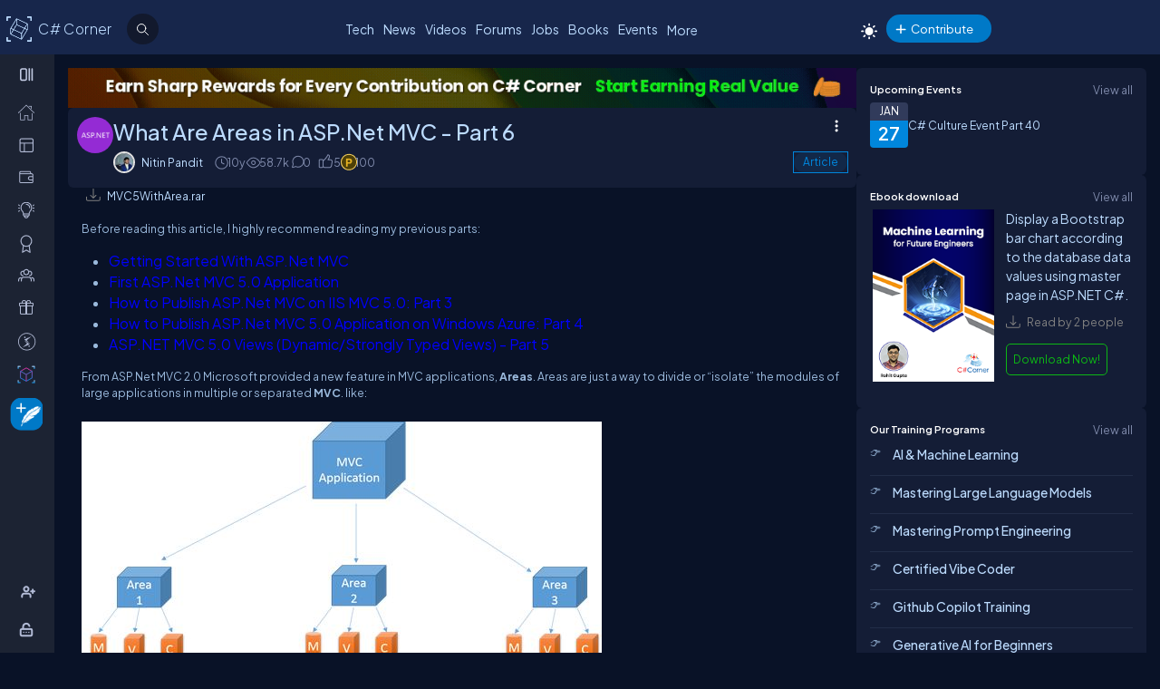

--- FILE ---
content_type: text/html; charset=utf-8
request_url: https://test.c-sharpcorner.com/UploadFile/8ef97c/what-is-areas-in-Asp-Net-mvc-part-6/
body_size: 65685
content:

<!DOCTYPE html>
<html xmlns="http://www.w3.org/1999/xhtml" lang="en">
<head><meta name="author" content="Nitin Pandit" />
<TITLE>What Are Areas in ASP.Net MVC - Part 6</TITLE>
<META name="Keywords" content="Areas,Areas in ASP.NET,ASP.NET,MVC">
<META NAME="DESCRIPTION" CONTENT="In this article you will learn about Areas in ASP.NET MVC.">
<META name="Search.TopicType"   content="kbArticle">
<META name="Search.PublishDate" content="01 Aug 2015 12:00:00 GMT">
<META name="Search.RevisedDate" content="01 Aug 2015 11:31:04 GMT">
<META name="Search.UserRating" content="0%">
<META name="CODE_LANGUAGE" content="C#">
<META NAME="MS.LOCALE" CONTENT="en-US">
<META HTTP-EQUIV="Content-Type" CONTENT="text/html; charset=us-ascii">
<META name="Author" content="Nitin Pandit">
<meta name="viewport" content="width=device-width, initial-scale=1" /><meta name="Title" content="What Are Areas in ASP.Net MVC - Part 6" /><meta name="twitter:card" content="summary_large_image" /><meta name="twitter:site" content="@CsharpCorner" /><meta name="twitter:creator" content="@CsharpCorner" /><meta name="twitter:title" content="What Are Areas in ASP.Net MVC - Part 6" /><meta name="twitter:description" content="In this article you will learn about Areas in ASP.NET MVC." /><meta name="twitter:image" content="https://test.c-sharpcorner.com/UploadFile/TwitterCard/twitter_card_logo.png" /><meta name="og:image" content="https://test.c-sharpcorner.com/images/csharp-corner-new.png" property="og:image" /><meta name="og:type" content="Articles" property="og:type" /><meta name="og:description" content="In this article you will learn about Areas in ASP.NET MVC." property="og:description" /><meta name="og:title" content="What Are Areas in ASP.Net MVC - Part 6" property="og:title" /><meta name="og:url" content="https://test.c-sharpcorner.com/uploadfile/8ef97c/what-is-areas-in-asp-net-mvc-part-6/" property="og:url" /><meta http-equiv="Page-Exit" content="progid:DXImageTransform.Microsoft.Fade(duration=.3)" /><meta property="fb:app_id" content="440531902678919" /><link rel="icon" href="/images/layout/favicon-icon-dark.png" /><style type='text/css'>html[data-theme="light"],html[data-theme="light"] body{background:#f5f7fa !important;}:root{--mainConainerWidthLg:1180px;--mainConainerWidthL:980px;--mainConainerWidthMd:920px;--mainConainerWidthSM:768px;--mainConainerWidthXS:94%;--BodyContainerWidth:100%;--mainLeftNavWidth:160px;--AsideRightBarWidth:30%;--headingSize:1.2rem;--FontSize:.875rem;--FontSize16:1rem;--FontSize18:1.125rem;--headingBold:600;--bdrRadius:6px;--sitefont:"Plus Jakarta Sans",sans-serif;--collunmGap:20px;--outermargin:20px;--innerpadding:15px;}html[data-theme="dark"]{--bodyBg:#091227;--boxbg:#141d36;--boxlightbg:#2a3554;--AIinputBg:#a4bcd9;--headerBg:#17264b;--mainLeftNavBg:rgb(32 38 54 / 90%);--searchBg:#12192d;--lightTxtColor:#12192d;--fontColor:#9ab9dc;--navLinkColor:#b2bbd6;--headingColor:#bcdbfe;--texthightlight:#bcdbfe;--borderColor:#666;--dropdownBg:#101830;--dropdownHoverBg:#08112c;--iconColor:#7f8aab;--mainBlue:#0086dc;--mainGreen:#2de735;--mainRed:#f14035;--mainOrange:#f60;--mainGray:#dcdcdc;--textColor:#fff;--textBottom:#ffffffcc;--textColor2:#9daad2;--textlighter:#7f8aab;--bdrColor:#555f7d75;--popupOverlayBg:rgba(0,0,0,0.8);--popupBg:#1e293b;--textBtn:#bcdbfe;--textBtnHover:#30a4ff;--textHover:#30a4ff;--btnHover:#bcdbfe;--featuredFeedbg:linear-gradient(178deg,#2a3b70 0,#1a2a57 50%,#101d41 100%);--featuredFeedBdrColor:#0a3d62;--errorColor:#ff3b00;--editorBoxBdrColor:#5b6274;--comtBoxBg:#12192d;--leaderboardlistbg:#262D40;}html[data-theme="light"]{--bodyBg:#f5f7fa;--boxbg:#ffffff;--boxlightbg:#e3edff;--AIinputBg:#e8ecf5;--headerBg:#17264B;--mainLeftNavBg:#202636;--lightTxtColor:#fff;--searchBg:#12192D;--fontColor:#202636;--navLinkColor:#ffffff;--headingColor:#010101;--texthightlight:#666666;--borderColor:#6666662e;--bdrColor:#555f7d30;--dropdownBg:#ffffff;--dropdownHoverBg:#f8f8f8;--popupBg:#f8f8f8;--featuredFeedbg:linear-gradient(178deg,#fcfdff 0%,#ffffff 50%,#f1f4fd 100%);--iconColor:#6b7280;--mainBlue:#007BFF;--mainGreen:#22c55e;--mainRed:#ef4444;--mainOrange:#f97316;--mainGray:#d1d5db;--textColor:#fff;--textBottom:#6b7280;--textColor2:#4b5563;--textlighter:#9ca3af;--popupOverlayBg:rgba(0,0,0,0.5);--textBtn:#010101;--textBtnHover:#30a4ff;--textHover:#30a4ff;--btnHover:#93c5fd;--featuredFeedBdrColor:#dbeafe;--errorColor:#dc2626;--editorBoxBdrColor:#e5e7eb;--comtBoxBg:#f9fafb;--leaderboardlistbg:#f3f4f6;}.light-mode .main-navbar-list .navbar-item .nav-link{color:#dcdcdc;}.light-mode .logo a,.light-mode .logo a:hover,.light-mode .logo a:focus{color:#bcdbfe !important;}#ezoic-pub-ad-placeholder-101 .ezoic-ad{margin-top:0px !important}.left-navbar-wrap::-webkit-scrollbar,.scrollbar::-webkit-scrollbar{width:8px;}.left-navbar-wrap::-webkit-scrollbar-track,.scrollbar::-webkit-scrollbar-track{background:rgba(0,0,0,0.1);border-radius:0px;}.left-navbar-wrap::-webkit-scrollbar-thumb,.scrollbar::-webkit-scrollbar-thumb,.left-navbar-wrap::-webkit-scrollbar-thumb:active,.scrollbar::-webkit-scrollbar-thumb:active{background:rgb(127 138 171 / 0%);border-radius:5px;}.left-navbar-wrap::-webkit-scrollbar-thumb:hover,.scrollbar::-webkit-scrollbar-thumb:hover{background:#7F8AAB;border-radius:5px;}body::-webkit-scrollbar{width:8px;}button{cursor:pointer;}body::-webkit-scrollbar-track{background:rgba(0,0,0,0.1);border-radius:0px;}body::-webkit-scrollbar-thumb,body::-webkit-scrollbar-thumb:active{background:#7F8AAB;border-radius:5px;}body::-webkit-scrollbar-thumb:hover{background:#7F8AAB;border-radius:5px;}.right_content{margin-left:55px;}#dvComments .dropdown-item a{border-bottom:none;}#dvComments .notificationDate{padding:5px 10px;}ul#dvComments li{position:relative;}.scrollbar-with-visible-bar::-webkit-scrollbar{width:8px;}.scrollbar-with-visible-bar::-webkit-scrollbar-track{background:rgba(0,0,0,0.1);border-radius:0px;}.scrollbar-with-visible-bar::-webkit-scrollbar-thumb{background:rgba(127,138,171,0.7);border-radius:5px;}.scrollbar-with-visible-bar::-webkit-scrollbar-thumb:active{background:rgba(127,138,171,0.9);}.no-bg{background:none !important;}.no-bdr{border:0px !important;}.p-0{padding:0px !important;}.pt-10{padding-top:10px !important;}.pt-15{padding-top:15px !important;}.pt-20{padding-top:20px !important;}.pb-10{padding-bottom:10px !important;}.pb-15{padding-bottom:15px !important;}.pb-20{padding-bottom:20px !important;}.ml-auto{margin-left:auto !important;}.mr-auto{margin-right:auto !important;}.m-0{margin:0px !important;}.mt-10{margin-top:10px !important;}.mt-15{margin-top:15px !important;}.mt-20{margin-top:20px !important;}.mb-10{margin-bottom:10px !important;}.mb-15{margin-bottom:15px !important;}.mb-20{margin-bottom:20px !important;}.ml-10{margin-left:10px !important;}.ml-5{margin-left:5px !important;}.mr-5{margin-right:5px !important;}.mr-10{margin-right:10px !important;}.d-flex{display:flex !important;}.justify-between{justify-content:space-between !important;}.align-items,.align-items-center{align-items:center !important;}.flex-direction-row{flex-direction:row !important;}.flex-direction-column{flex-direction:column !important;}.d-block{display:block !important;}.d-none{display:none !important;}.d-inline-block{display:inline-block !important;}.gap-10{gap:10px !important;}.gap-15{gap:15px !important;}.gap-20{gap:20px !important;}*,ul{margin:0;padding:0}ul{list-style:none;}.main-header ul,.main-left-navbar ul{list-style:none;}.text-center{text-align:center;}.text-right,.text-end{text-align:end;}*,*:after,*:before{-webkit-box-sizing:border-box;-moz-box-sizing:border-box;box-sizing:border-box;font-family:var(--sitefont);}a{text-decoration:none;color:var(--textBtn);cursor:pointer;}a:hover:not([class*=btn]),a:focus:not(a.btn){color:var(--textHover);}.btn-text-color{color:var(--iconColor);}.text-btn{color:var(--textBtn);}.btn-text-color:hover,.btn-text-color:focus,.text-btn:hover,.text-btn:focus{color:var(--btnHover);}.text-highlight{color:var(--texthightlight);}.text-highlight:hover{color:var(--textHover);}.btn{background-color:#0086dc;color:#fff;padding:8px 20px;border:none;border-radius:40px;cursor:pointer;text-align:center;text-decoration:none;display:inline-block;transition:background-color 0.3s;}.primary-btn{background-color:#007bff;}.primary-btn:hover{background-color:#0056b3;}.warning-btn{background-color:#ff6600;}.warning-btn:hover{background-color:#d5660a;}.secondary-btn{background-color:#6c757d;}.reset-btn{background:#8693b8;border:solid var(--bdrColor) 1px;}.reset-btn:hover,.reset-btn:focus{background:#6e7896;}.secondary-btn:hover{background-color:#495057;}.success-btn{background-color:#28a745;}.success-btn:hover{background-color:#218838;}.danger-btn{background-color:#dc3545;}.danger-btn:hover{background-color:#c82333;}.btn[disabled="disabled"]{opacity:0.6;cursor:not-allowed;}html,body{height:100%;}body{font-size:var(--FontSize);font-family:var(--sitefont);font-weight:400;line-height:1.5;font-kerning:normal;text-rendering:optimizeSpeed;background-color:#091227;color:var(--fontColor);}img{max-width:100%;}.img-circle{border-radius:50%;}.user-photo-48{min-width:48px;min-height:48px;max-width:48px;max-height:48px;border-radius:50%;}.user-photo-40{min-width:40px;max-height:40px;max-width:40px;max-height:40px;border-radius:50%;}.user-photo-30{min-width:30px;min-height:30px;max-width:30px;max-height:30px;border-radius:50%;}.inner-row{display:flex;flex-direction:row;align-items:start;}.inner-row::after{content:"";clear:both;display:table}[class*=col-]{position:relative;min-height:1px}.row{display:flex;flex-direction:row;gap:15px;}.col-1{flex-basis:8.33%}.col-2{flex-basis:16.66%}.col-3{flex-basis:25%}.col-4{flex-basis:33.33%}.col-5{flex-basis:41.66%}.col-6{flex-basis:50%}.col-7{flex-basis:58.33%}.col-8{flex-basis:66.66%}.col-9{flex-basis:75%}.col-10{flex-basis:83.33%}.col-11{flex-basis:91.66%}.col-12{flex-basis:100%}.clearfix{clear:both}@media (max-width:1023px){htmt,body{min-width:375px;}[class*=col-]{flex-basis:100%;}}.form-row{display:flex;flex-direction:row;align-items:self-start;gap:15px;}.form-group{width:100%;display:flex;flex-direction:column;}button{padding:5px 15px;border:0px;outline:0px;color:#fff;}button:focus,.input-control:focus{outline:none;}.input-control:autofill,.input-control:-webkit-autofill{-webkit-box-shadow:0 0 0 30px var(--inputBg) inset;color:white !important;}.input-control{width:100%;min-height:40px;border:1px solid #636F92;color:var(--fontColor);border-radius:var(--bdrRadius);padding:5px 15px;background-color:var(--inputBg);}input[type='radio']{-moz-appearance:none;appearance:none;display:inline-block;width:10px;height:10px;background-clip:content-box;border:1px solid var(--textlighter);background-color:transparent;border-radius:50%;margin-right:5px;}input[type='radio']:checked{background-color:#0086dc !important;}.custom-checkbox{display:flex;flex-flow:row;gap:10px;}input[type='checkbox']{display:inline-block;width:16px;height:16px;background-clip:content-box;border:1px solid var(--textlighter);background-color:transparent;margin-top:2px;accent-color:#0075ff;}input[type='checkbox']:not(:checked){-moz-appearance:none;appearance:none;}.toggle-icon{margin-bottom:15px}.toggle-icon input[type=checkbox]{height:0;width:0;visibility:hidden}.toggle-icon label{cursor:pointer;width:52px;height:24px;border:1px solid #999;border-radius:100px;position:relative;color:transparent;zoom:0.8;display:inline-block;margin-right:10px;top:5px}.toggle-icon label:after{content:'';position:absolute;top:2px;left:4px;width:18px;height:18px;background:#999;border-radius:90px;transition:.3s}.toggle-icon input:checked + label{border:1px solid #0cd455;background:#0cd455;}.toggle-icon input:checked + label:after{left:calc(100% - 4px);transform:translateX(-100%);z-index:5;background:#fff}.toggle-icon label:active:after{width:48px}.error{color:var(--errorColor);}.dropdown{position:relative;display:inline-block;border:1px solid #343E57;border-radius:4px;padding:3px;margin-left:auto;}.view-all{position:relative;display:inline-block;border:1px solid #343E57;border-radius:4px;padding:3px;margin-left:auto;}.dropdown .dropdown-list{list-style:none;margin:0;padding:0;display:none;position:absolute;top:30px;right:0px;z-index:99;background-color:var(--dropdownBg);min-width:120px;border:1px solid var(--bdrColor);border-radius:var(--bdrRadius);overflow:hidden;max-width:380px;overflow-wrap:anywhere;}.dropdown::before{content:'';display:none;width:0px;height:0px;border-left:10px solid transparent;border-right:10px solid transparent;border-bottom:10px solid var(--bdrColor);position:absolute;top:25px;right:10px;}.dropdown:hover::before{display:block;}.dropdown .dropdown-item a{padding:5px 10px;border-bottom:1px solid var(--bdrColor);display:block;}.dropdown li:last-child{border-bottom:none;}.dropdown .dropdown-item a{text-decoration:none;}.dropdown:hover .dropdown-list{display:block;}.dropdown .dropdown-list>li:hover{background-color:var(--dropdownHoverBg);}.btn-filter{padding:2px 6px;color:var(--fontColor) !important;cursor:pointer;position:relative;top:-2px;}.animated-sitelogo{display:inline-block;font-size:1.6rem;width:fit-content;height:40px;position:relative;top:10px;left:40px;white-space:nowrap;font-weight:300;line-height:40px;}.logo a:hover{color:#bcdbfe !important}.top-header-right-controls{display:flex;flex-direction:row;align-items:center;gap:5px;min-width:320px;justify-content:end;}.btn-theme-changer{display:inline-block;position:relative;top:5px;}.more-links .btn-more-items{color:var(--textBtn);background:transparent;margin-top:-3px;}.main-navbar-list .navbar-item .nav-link{font-size:14px;min-height:24px;color:#bcdbfe;}.logo a,.logo a:hover,.logo a:focus{color:#bcdbfe !important;}.auth-ctr-wrap{display:flex;gap:12px;position:relative;top:6px;}.top-mobile-menu{display:none;position:absolute;top:20px;right:20px;cursor:pointer;border-radius:20px;}.top-mobile-menu:focus{background-color:#101830;}.more-dots-icon{background-position-y:-114px !important;background-position-x:-27px !important;margin-right:0px;margin-top:3px;}.customDropDown{margin-right:10px;}.customDropDown select{background:var(--boxbg);border:1px solid var(--bdrColor);color:var(--fontColor);padding:7px 10px;font-size:var(--FontSize);border-radius:var(--bdrRadius);min-width:120px;}#txtFiltereSearchBox::placeholder{color:var(--fontColor);}#txtFiltereSearchBox:focus,.customDropDown select:focus{border-color:#BCDBFE;}.loadmore-link{cursor:pointer;max-width:120px;margin:20px auto;text-align:center;display:block;padding:5px 20px;border:1px solid var(--texthightlight);border-radius:20px;color:var(--texthightlight);}.loadmore-link:hover{color:var(--bodyBg);background:var(--texthightlight)}.online{position:relative;}.online .user-active-dots{content:'';display:block;width:8px;height:8px;background-color:#2DE735;position:absolute;right:2px;bottom:2px;border-radius:50%;outline:2px solid #fff;}.btn-article-tag,.btn-blog-tag,.btn-news-tag,.btn-forums-tag,.btn-video-tag,.btn-status-tag{border-radius:30px;padding:2px 10px;font-size:12px !important;outline:1px solid !important;margin-left:auto;}.btn-article-tag:hover,.btn-blog-tag:hover,.btn-news-tag:hover,.btn-forums-tag:hover,.btn-video-tag:hover{outline-offset:1px;}.top-header-right-controls .notifications.dropdown>a>svg{width:18px !important;height:18px !important;}.top-header-right-controls .notifications.dropdown>a>svg.bi.bi-chat-left-dots{top:1.2px;max-height:16px;position:relative;}.top-header-right-controls .icon-notification{background-position-y:-20px;background-size:42px;width:18px;height:18px;}.btn-article-tag{color:var(--mainBlue);outline-color:#0086DC;background-color:rgb(0,134,220,10%);}.btn-video-tag{color:#FF4646;outline-color:#FF4646;background-color:rgb(0,134,220,10%);}.feed-video-container,.learn-video-container{position:relative;}.post-data-card-wrap .statustext.no-media{display:-webkit-box !important;position:absolute;top:0px;-webkit-line-clamp:2;-webkit-box-orient:vertical;overflow:hidden;text-overflow:ellipsis;z-index:0;}.feed-video-container:after{content:'';position:absolute;top:0;left:0;right:-6px;bottom:0;margin:auto;z-index:1;background:url(../../../../Images/icon-play.png) 0 2px no-repeat;width:40px;height:40px;opacity:.5;transform:scale(1.6);}.feed-video-container:hover::after{background-position:0 -41px;opacity:.9;}.btn-blog-tag{color:#E36C0B;outline-color:#E36C0B;background-color:rgb(227,108,11,10%);}.btn-news-tag{color:#ff7806;outline-color:#ff7806;background-color:rgb(255 252 70 / 10%);}.btn-status-tag{color:var(--mainBlue);outline-color:#FF4646;background-color:rgb(68 93 251 / 10%);}.btn-forums-tag{color:#BCDBFE;outline-color:#BCDBFE;background-color:rgb(188,219,254,10%);}.table-responsive{width:100%;overflow:auto;}.table{width:100%;border-collapse:collapse;border-color:#303645;min-width:480px}.table th,.table th a{padding:12px 10px;font-weight:500;text-align:left;}html[data-theme="dark"] .table th{background-color:#273c75;}.table td{padding:6px 8px;border:1px solid #303645 !important;color:var(--textBottom);background:var(--boxbg);}.table tr:nth-child(odd) td{background:#272d3f;}.table-odd-no-bg tr:nth-child(odd) td{background:transparent !important;}.table-no-bdr>tr>td,.table-no-bdr>tbody>tr>td{border:0px !important;}ul.breadcrumb{padding:10px 16px;list-style:none;}ul.breadcrumb li{display:inline;}ul.breadcrumb li + li:before{padding:8px 5px;color:#999;content:"/\00a0";}ul.breadcrumb li a{text-decoration:none;opacity:0.5;}ul.breadcrumb li:hover a{opacity:1;}.haveMOD,.haveMVP,.have_both_MVP_MOD{position:relative;display:inline-block;}.haveMOD::after,.haveMVP::after,.have_both_MVP_MOD:after{content:"MVP";padding:2px 5px;background:#f60;color:#fff;position:absolute;font-size:10px;border-radius:10px;font-weight:600;bottom:-10px;transform:translate(-50%,0%);left:50%;display:block;line-height:16px;}.haveMOD::after{content:"MOD";background:#0086dc}.have_both_MVP_MOD:after{content:"MVP MOD";background:linear-gradient(90deg,#f60 48%,#0086dc 48%);min-width:60px;display:grid;text-align:center;}ul.user-controls-list li .mbr-rpv-warp{display:flex;justify-content:space-around;width:fit-content;align-items:center;line-height:16px;margin-bottom:15px;gap:18px;}.mbr-rpv-warp{display:flex;justify-content:space-around;width:fit-content;align-items:center;line-height:16px;margin-bottom:15px;gap:18px;margin-left:10px;}.mbr-rpv-warp .mbr-point,.mbr-rpv-warp .mbr-views,.mbr-rpv-warp .mbr-rank{position:relative;color:#7f8aab !important;font-size:12px !important;display:inline-block;}.mbr-rpv-warp .mbr-point::before,.mbr-rpv-warp .mbr-views::before,.mbr-rpv-warp .mbr-rank::before{content:'';display:block;width:6px;height:6px;border-radius:20px;position:absolute;top:5px;left:-10px}.mbr-avatar{opacity:0.6;}.mbr-rpv-warp .mbr-point::before{background:rgb(148,255,191);}.mbr-rpv-warp .mbr-views::before{background:rgb(73,222,255);}.mbr-rpv-warp .mbr-rank::before{background:rgb(248,187,15);}.body-container:not(.full-container){flex-basis:calc(var(--BodyContainerWidth) - var(--AsideRightBarWidth));gap:20px;display:flex;flex-direction:column;max-width:calc(100% - var(--AsideRightBarWidth));width:calc(100% - var(--AsideRightBarWidth));}.body-container{min-height:96vh;}.full-container{flex-basis:100%;gap:20px;display:flex;flex-direction:column;}.wrap-heading{display:flex;flex-direction:row;justify-content:space-between;}.heading{color:var(--headingColor);font-size:var(--FontSize16);font-family:var(--sitefont);margin-bottom:15px;font-weight:600;}.popup-heading{color:var(--headingColor);}.btn-view-all{font-size:var(--FontSize);color:var(--textlighter);cursor:pointer;}.btn-view-all:hover{color:var(--texthightlight);}.main-container{display:flex;flex-direction:row;gap:var(--collunmGap);height:100%;top:60px;position:relative;}.right-container{width:calc(100% - 60px) !important;margin-left:60px !important;padding:var(--innerpadding);color:var(--fontColor);display:flex;gap:10px;}.liveshow-wrap{padding-top:10px;overflow-y:auto;width:100%;max-width:1038px;}.liveshow-listing{display:flex;flex-direction:row;gap:var(--collunmGap);position:relative;}.liveshow-list-items{display:flex;flex-direction:column;gap:5px;text-align:center;max-width:100px;position:relative;}.show-img-container{width:60px;height:60px;margin-left:20px;text-align:center;}.show-img{border-radius:50%;width:54px;height:54px;outline:2px solid #778099;outline-offset:6px;}.show-name{font-size:12px;text-wrap:nowrap;text-overflow:ellipsis;overflow:hidden;height:20px;margin-top:5px;margin-left:20px;}.live::after{content:'LIVE';display:inline-block;padding:2px 8px;color:#fff;font-size:8px;position:relative;bottom:12px;left:0px;font-weight:bold;background-color:#DF2300;border-radius:20px;}.live .show-img{outline-color:#DF2300;}.aside-right{flex-basis:var(--AsideRightBarWidth);display:flex;flex-direction:column;gap:10px;min-width:380px;}.wrap,.wrap:empty{background-color:var(--boxbg);border-radius:var(--bdrRadius);padding:var(--innerpadding);}.inner-layout{display:flex;flex-direction:column;gap:10px;}.icon-sprite-02{display:inline-block;width:16px;height:18px;background:url(/Images/Layout/icon-sprite-02.svg) no-repeat;background-position-x:left;position:relative;}.icon-reply-answer{background-position-y:-20px;background-position-x:-30px;width:24px;height:24px;}.post-right-ctrls{position:absolute;top:-2px;right:0px;}.icon-featured{border:solid #ffa200 1.5px;padding:6px 3px 4px;border-radius:5px;}.no-change{width:20px;height:1px;background:var(--mainGreen);margin-top:8px;}.icon-location{background-position-y:-52px;}.icon-up{width:16px;height:16px;background-position:0px 5px;}.icon-down{width:16px;height:16px;background-position:-26px 5px;}.icon-filter{width:20px;height:20px;background-image:url('data:image/svg+xml;utf8,<svg xmlns="http://www.w3.org/2000/svg" width="16" height="16" fill="%23BCDBFE" class="bi bi-filter" viewBox="0 0 16 16"><path d="M6 10.5a.5.5 0 0 1 .5-.5h3a.5.5 0 0 1 0 1h-3a.5.5 0 0 1-.5-.5m-2-3a.5.5 0 0 1 .5-.5h7a.5.5 0 0 1 0 1h-7a.5.5 0 0 1-.5-.5m-2-3a.5.5 0 0 1 .5-.5h11a.5.5 0 0 1 0 1h-11a.5.5 0 0 1-.5-.5"/></svg>');background-repeat:no-repeat;background-size:contain;background-position-y:5px;}.dropdown .icon-filter{background-position-y:5px !important;}.icon-time{background-position-y:-70px;background-position-x:-34px;}.icon-views{background-position-y:-72px;background-position-x:-1px;}.icon-comnts{background-position-y:-48px;background-position-x:-31px;}.icon-share{background-position-y:-122px;background-position-x:0px;}.icon-token{background-position-y:-50px;background-position-x:-62px;*/ width:20px;}.post-list-main{display:flex;flex-direction:column;gap:10px;}.post-data-listing-wrap{display:flex;flex-direction:row;gap:10px;width:100%;position:relative;background:var(--boxbg);padding:10px;border-radius:var(--bdrRadius);overflow:hidden;}.post-data-listing{display:flex;flex-direction:column;gap:10px;position:relative;width:100%;}.post-list-main .user-details,.post-list-main .list-items{width:100%;}.total-reply-wrap{background:var(--boxlightbg);color:var(--texthightlight);text-align:center;padding:5px;min-width:78px;margin-top:-10px;margin-left:-10px;margin-bottom:-10px;margin-right:15px;display:flex;flex-direction:column;align-items:center;justify-content:center}.reply-count{font-size:24px;margin-bottom:5px;}.total-reply-wrap span{opacity:0.6;}.catagory-img-wrap{margin-right:15px;}.catagory-img-wrap,.catagory-img{min-width:48px;min-height:48px;width:48px;height:48px;border-radius:50%;}.catagory-img:empty{background:#12192D;}.post-title{color:var(--texthightlight);font-size:14px;font-weight:500;margin-bottom:0px;margin-right:40px;}a .post-title:hover{color:var(--textHover);}.post-data-listing .video-thumbnail{width:fit-content;max-height:620px;}.tech-tags-list{display:flex;gap:10px;flex-wrap:wrap;}.tags-link{background:rgba(245,246,250,0.10);padding:5px 10px;text-transform:capitalize;color:var(--fontColor);border-radius:30px;border:1px solid var(--bdrColor);}.tags-link:hover,.tags-link:focus{background:#bcdbfe;color:var(--bodyBg) !important;}.sm-user-details{display:flex;flex-direction:row;gap:10px;align-items:center;}.post-list-main .sm-user-details{min-width:25%;}.post-data-listing-wrap .author-listing-wrap{min-width:25%;}.sm-img-circle{width:24px;height:24px;min-width:24px;min-height:24px;border-radius:30px;border:2px solid #E1E1E1;}.list-foot-action-ctrl .user-name{font-weight:normal;min-width:80px;}.list-foot-action-ctrl{display:flex;flex-flow:row wrap;gap:40px;align-items:center;}.action-item{display:flex;align-items:center;gap:5px;}.post-list-main .action-item:not([class*="-tag"]){min-width:7%;}.post-time,.post-views,.post-comments,.tokens,span.user-action-count{color:var(--iconColor);}.slider-container{max-width:420px;position:relative;min-height:200px;overflow:hidden;}.slider{height:100%;border-radius:20px;overflow:hidden;position:relative;}.slides{display:flex;overflow-x:scroll;position:relative;scroll-behavior:smooth;scroll-snap-type:x mandatory;overflow:hidden;}.slide{display:flex;justify-content:center;align-items:center;flex-shrink:0;width:100%;height:auto;margin-right:0px;box-sizing:border-box;transform-origin:center center;scroll-snap-align:center;}.slider__nav{text-align:center;margin:auto;}.slider__navlink{display:inline-block;height:8px;width:8px;border-radius:50%;background-color:var(--bdrColor);margin:0 5px 0 5px;}.slider__navlink:hover,.slider__navlink.active{background-color:var(--mainOrange);}.member-card-md{width:100%;color:var(--fontColor);margin:0px auto 10px;padding-left:5px;}.member-info-wrap{display:flex;flex-direction:row;align-items:center;gap:20px;min-height:100px;margin-top:-4px;}.member-photo{width:80px;height:80px;border-radius:50%;outline:3px solid #fff;position:relative;}.member-photo .img-circle{width:80px;height:80px;max-width:80px;max-height:80px;}.member-info{display:flex;flex-direction:column;gap:5px;}.member-name{font-weight:500;text-transform:capitalize;line-height:25px;}.member-skills{color:var(--fontColor);text-transform:capitalize;display:-webkit-box;-webkit-box-orient:vertical;-webkit-line-clamp:2;overflow:hidden;text-overflow:ellipsis;word-break:break-word;}.state-name{text-transform:capitalize;}.member-location{color:var(--iconColor);display:flex;flex-direction:row;align-items:center;gap:5px;text-transform:capitalize;}.member-card-md-icons{display:flex;gap:15px;width:100%;margin-top:10px;justify-content:space-around;text-align:center;}.rank-widget-md-icon{display:inline-block;width:40px;height:40px;background:url(/Images/Layout/rank-widget-md.svg) no-repeat;background-position-y:0px;}.md-icon-rank{background-position-x:-4px;}.md-icon-read{background-position-x:-52px;}.md-icon-rept{background-position:-102px 2px;}.md-icon-avatar{background-position-x:-145px;}.mbr-read-md,.mbr-views-md,.mbr-rank-md,.mbr-rept-md{position:relative;display:flex;flex-direction:column;text-align:center;}.md-icon-avatar:after{content:'Avatar';display:block;color:#a6a8b4;position:relative;top:45px;left:2px;font-style:normal !important;}.member-card-md-icons span{display:inline-block;font-weight:500;text-align:center;margin-top:5px;}.mbr-rank-md{color:#F8BB0F;}.mbr-read-md{color:#49DEFF;}.mbr-rept-md{color:#94FFBF;}.mbr-read-md,.mbr-rept-md,.mbr-rank-md,medal,.mbr-avatar:after{font-size:0.8rem;}.listing{display:flex;flex-direction:row;width:100%;justify-content:space-between;align-items:center;}.list-items{display:flex;flex-direction:row;justify-content:space-between;gap:15px;}.listing:not(:last-child) .list-items{margin-bottom:15px;}.list-img{width:48px;height:48px;}.list-img .img-circle{border:2px solid var(--borderColor);}.user-name{font-weight:500;text-transform:capitalize;}.user-location{display:flex;flex-direction:row;align-items:center;gap:5px;margin-top:10px;}.user-states{display:flex;align-items:center;}.rank-points-up,.rank-points-down{margin-left:20px;min-width:30px;text-align:end;}.rank-points-up{color:var(--mainGreen);}.rank-points-down{color:var(--mainRed);}.latest-video-listing>li{display:flex;flex-direction:row;gap:20px;align-items:start;}.latest-video-listing>li:not(:first-child){padding-top:10px;}.video-rightside{display:flex;flex-direction:column;gap:2px;flex-grow:1;}.video-container,.video-container img{max-width:132px;height:auto;position:relative;}.video-title{color:var(--fontColor);font-weight:500;font-size:var(--FontSize14);}.video-post-by{color:var(--textBtn);}.video-post-by:hover,.video-title:hover{color:var(--textBtnHover);}.video-container::after{content:'';position:absolute;top:0;left:0;right:-6px;bottom:0;margin:auto;z-index:2;background:url(../../../../Images/icon-play.png) 0 2px no-repeat;width:40px;height:40px;opacity:.5;transform:scale(.6);}.video-container:hover::after{background-position:0 -41px;opacity:.9;}.leaderboard-list{counter-reset:Leaderboard-counter;}.leaderboard-list .listing{background-color:var(--leaderboardlistbg);padding:5px 10px;border-radius:6px;margin-bottom:10px;overflow:hidden;}.leaderboard-list .listing:last-child{margin-bottom:0px;}.leaderboard-list .listing:hover{background-color:#454D63;}.leaderboard-list .list-items{align-items:center;margin-bottom:0px !important;position:relative;padding-left:50px;}.leaderboard-list .list-items:before{counter-increment:Leaderboard-counter;content:counter(Leaderboard-counter);display:block;color:transparent;font-style:normal !important;font-weight:600;-webkit-text-stroke:1px #bcdbfead;font-size:28px;background-color:#373F54;position:absolute;min-height:60px;width:40px;left:-10px;top:-5px;bottom:-10px;text-align:center;padding-top:5px;}.list-img .img-circle{height:44px;width:44px;}.trending-up-section ul.trending-up-list li{margin-bottom:15px;position:relative;padding-left:30px}.trending-up-section ul.trending-up-list li a{color:var(--texthightlight);}.trending-up-section ul.trending-up-list li a:hover{color:var(--textHover);}.trending-up-section ul.trending-up-list li:last-child{margin-bottom:7px}.trending-up-section ul.trending-up-list li:before{content:'';display:inline-block;background:url(../../../../Images/Layout/icon-fire.png) center no-repeat;background-position-y:-5px;width:16px;height:24px;position:absolute;left:0}.trending-up-section ul.trending-up-list li:nth-child(n+4):before{background-position-y:-41px}.trending-up-section ul.trending-up-list li:nth-child(n+7):before{background-position-y:-81px}.cke_top{background:var(--mainLeftNavBg) !important;border-bottom:0 !important;}.cke_button_icon{filter:invert(1) brightness(2) !important;}.cke_bottom{background:var(--mainLeftNavBg) !important;border-top:0 !important;}a.cke_path_item,span.cke_path_empty{color:#ffffff !important;}a.cke_button_off:hover,a.cke_button_off:focus,a.cke_button_off:active{background:unset !important;}a.cke_path_item:hover,a.cke_path_item:focus,a.cke_path_item:active{background-color:unset !important;}.cke_chrome{border-color:var(--editorBoxBdrColor) !important;}#PostQuestionPopup .cke_chrome{border:0 !important;}a.cke_button_on{background:unset !important;}.w-100{width:100% !important;}.active-filter::after{content:"";display:block;width:100%;height:3px;background-color:var(--fontColor);border-radius:2px;position:relative;bottom:-4px;border-top-left-radius:5px;border-top-right-radius:5px;}#PagingRow{text-align:center;}.pagination{display:flex;flex-direction:row;flex-wrap:wrap;justify-content:center;margin-top:15px;margin-bottom:15px;}.pagination li>a{color:var(--fontColor);padding:8px 16px;border:1px solid var(--bdrColor);font-size:14px;}.pagination a.active{color:var(--fontColor);background-color:#0086dc;}.pagination a:hover:not(.active){background-color:#0086dc;}.marginTop{text-align:center;}.verified-icon{height:19px;margin-bottom:-3px;margin-left:5px;}.author-rpv-wrapper{display:flex;justify-content:start;margin-top:10px;}.spanrank{border:1px solid #f8bb0f;border-radius:100%;height:5px;width:5px;background:#f8bb0f;}.spantotalviews{border:1px solid rgb(73,222,255);border-radius:100%;height:5px;width:5px;background:rgb(73,222,255);}.spantotalread{border:1px solid rgb(73,222,255);border-radius:100%;height:5px;width:5px;background:rgb(73,222,255);}.spanreputation{border:1px solid #9FFFBF;border-radius:100%;height:5px;width:5px;background:#9FFFBF;}.spanmvp{border:1px solid #B476F9;border-radius:100%;height:5px;width:5px;background:#B476F9;}.spanmicrosoftmvp{border:1px solid #443456;border-radius:100%;height:5px;width:5px;background:#443456;margin-top:8px;}.verified-icon{margin-left:5px;outline-color:#0086DC;border-radius:30px;padding:0px 5px;font-size:12px !important;outline:1px solid #FBB03B;background-color:#FBD560;color:var(--bodyBg);font-weight:600;cursor:pointer;}.verified-icon:hover{color:var(--bodyBg) !important;outline:1px solid #FBB03B !important;}.video-thumbnail{border-radius:var(--bdrRadius);position:relative;}.active-header-menu{border-bottom:2px solid var(--bdrColor);}i.top-author-icon svg{max-width:30px;max-height:30px;margin-bottom:6px}.top-author span{color:#ff6600;}.auth-ctr-wrap ul li{padding:10px;border-bottom:1px solid var(--bdrColor);}.slider-container{position:relative;overflow:hidden;width:100%;max-width:1000px;}#ulVideoList_top10{display:flex;transition:transform 0.3s ease;padding:0;margin:0;list-style:none;flex-direction:row;flex-wrap:nowrap;}#ulVideoList_top10 li{flex:0 0 auto;margin:0;}.slider-button{position:absolute;top:50%;background-color:#fff;border:1px solid #ddd;border-radius:50%;cursor:pointer;z-index:1;font-size:18px;padding:10px;}.slider-button.left{left:0;}.slider-button.right{right:0;}.popup-window::before,.popup-wd-mid::before{content:"";position:absolute;top:0;left:0;height:4px;width:100%;background:linear-gradient(to right,#ec4899,#8b5cf6);border-top-left-radius:12px;border-top-right-radius:12px;}@media (min-width:1281px){.left-inner-header{max-width:300px !important;}.openClose .logo,.logo{max-width:110px;}.left-inner-header{position:relative;min-height:38px;}div.global-searchbox{min-width:30px;position:absolute;left:154px;top:7px;z-index:2;}.main-header .input-global-serach{max-width:15px !important;padding-left:15px;background-position:0px 4px;transition:all ease 0.3s;}.input-global-serach:focus{padding-left:20px;max-width:100% !important;min-width:220px;transition:all ease 0.3s;}.main-navbar-list{justify-content:center;padding-left:30px;}}@media (min-width:1023px) and (max-width:1280px){.post-right-ctrls{top:2px;}.btn-filter-ctrl{top:-4px !important;}}@media (min-width:1023px){.top-main-navbar{position:relative;top:4px;}}@media (max-width:991.98px){.openClose .body-container,.body-container{width:100% !important;}.user-controls-list li{position:relative;}.user-controls-card>ul{align-items:start !important;}.auth-ctr-wrap,.btn-theme-changer{top:3px;}.right-inner-header{padding-left:90px !important;}}@media (min-width:1023px) and (max-width:1280px){header.main-header{padding-top:15px;}div.global-searchbox{min-width:30px;position:absolute;left:140px;top:15px;}.main-navbar-list{justify-content:center;padding-left:30px;}.body-container:not(.full-container){flex-basis:calc(var(--BodyContainerWidth) - 310px);max-width:calc(100% - 320px);}.aside-right{flex-basis:320px;min-width:320px;}}.icon-token{width:20px;}.csharp-bot{height:calc(100% - 140px);position:fixed;bottom:60px;right:20px;max-height:500px;min-width:333px;}.user-name-profile{font-weight:600;text-transform:capitalize;font-size:16px;}.login-ctrl .nav-svg-icon svg path{stroke-width:0.5;}.filter-wrap{align-items:center;}input.NewInputText{color:var(--fontColor);}ul#OurTrainingPrograms li{padding-left:25px;}ul#OurTrainingPrograms li::before{content:"\01F449 ";position:absolute;left:0;}.suggestions-question::before{content:"\01F449 ";position:absolute;left:0;}.suggestions-list{position:relative;}.suggestions-question{padding-left:25px;}.main-header{background-color:var(--headerBg);padding:10px;height:60px;width:100%;position:fixed;top:0px;z-index:999;}.inner-header{display:flex;flex-direction:row;align-items:center;justify-content:start;gap:16px;width:100%;}.main-navbar-list{display:flex;flex-direction:row;gap:10px;}.main-navbar-list .navbar-item .nav-link{padding:5px;font-weight:400;}.main-navbar-list .navbar-item .dropdown,.top-header-right-controls .dropdown{padding:inherit;border:0px;}.left-inner-header,.right-inner-header{display:flex;flex-direction:row;align-items:center;justify-content:start;gap:16px;}.left-inner-header{max-width:410px;}.right-inner-header{width:100%;}.logo{width:var(--mainLeftNavWidth);padding:5px;padding-left:8px;}.app-logo{width:100%;max-width:100px;}.global-searchbox{background:var(--searchBg);color:#EFF1F5;padding:2px 10px;border-radius:30px;min-width:270px;position:relative;top:2px;z-index:2;}.input-global-serach{background-color:transparent;background:url(/Images/Layout/nav-icon-sprite.svg) no-repeat;background-position:4px 4px;height:30px;outline:none;border:none;color:#fff;padding-left:30px;width:100%;}.input-global-serach::placeholder,.input-global-serach::-moz-placeholder{color:#FFFFFF80;}.search-button{height:30px;width:30px;position:absolute;left:0;opacity:0;cursor:pointer;border-radius:20px;}.more-links:hover .dropdown-list{top:25px;}.more-links:hover .dropdown:hover:before{top:20px;}.top-main-navbar{width:100%;}.btn-add-post{background:#0079C7;color:#fff;padding:7px 20px 7px 10px;border-radius:50px;position:relative;top:1px;}.theme-changer{width:28px;height:28px;}.get-noti-dot{background:var(--mainRed);position:absolute;top:-1px;right:6px;width:8px;height:8px;display:block;border-radius:10px;z-index:1;}.notifications-button{color:#b2bbd6;border:none;cursor:pointer;}.notifications .dropdown-list ul{min-width:420px !important;max-height:400px;overflow:auto;}div.notification-container{min-width:420px !important;}.view-all-notification{background-color:var(--mainBlue);display:flex;justify-content:center;padding:10px;width:100%;color:var(--textColor);}.view-all-notification:hover{background-color:#0056b3;}.icon-admin-notification{position:relative;display:inline-block;width:20px;height:20px;float:left;top:7px;left:10px;margin-right:19px;}.icon-articles{background-image:url('data:image/svg+xml;utf8,<svg xmlns="http://www.w3.org/2000/svg" width="16" height="16" fill="%237f8aab" viewBox="0 0 16 16"><path d="M14.5 3a.5.5 0 0 1 .5.5v9a.5.5 0 0 1-.5.5h-13a.5.5 0 0 1-.5-.5v-9a.5.5 0 0 1 .5-.5zm-13-1A1.5 1.5 0 0 0 0 3.5v9A1.5 1.5 0 0 0 1.5 14h13a1.5 1.5 0 0 0 1.5-1.5v-9A1.5 1.5 0 0 0 14.5 2z"/><path d="M3 5.5a.5.5 0 0 1 .5-.5h9a.5.5 0 0 1 0 1h-9a.5.5 0 0 1-.5-.5M3 8a.5.5 0 0 1 .5-.5h9a.5.5 0 0 1 0 1h-9A.5.5 0 0 1 3 8m0 2.5a.5.5 0 0 1 .5-.5h6a.5.5 0 0 1 0 1h-6a.5.5 0 0 1-.5-.5"/></svg>');background-size:cover;}.icon-articles-content{background-image:url('data:image/svg+xml;utf8,<svg xmlns="http://www.w3.org/2000/svg" width="16" height="16" fill="%237f8aab" viewBox="0 0 16 16"><path d="M14 4.5V14a2 2 0 0 1-2 2H4a2 2 0 0 1-2-2V2a2 2 0 0 1 2-2h5.5zm-3 0A1.5 1.5 0 0 1 9.5 3V1H4a1 1 0 0 0-1 1v12a1 1 0 0 0 1 1h8a1 1 0 0 0 1-1V4.5z"/></svg>');background-size:cover;}.icon-news-content{background-image:url('data:image/svg+xml;utf8,<svg xmlns="http://www.w3.org/2000/svg" width="16" height="16" fill="%237f8aab" viewBox="0 0 16 16"><path fill-rule="evenodd" d="M2 2a2 2 0 0 0-2 2v8a2 2 0 0 0 2 2h12a2 2 0 0 0 2-2V4a2 2 0 0 0-2-2zM1 4a1 1 0 0 1 1-1h12a1 1 0 0 1 1 1v8a1 1 0 0 1-1 1H2a1 1 0 0 1-1-1zm7.5.5a.5.5 0 0 0-1 0v7a.5.5 0 0 0 1 0zM2 5.5a.5.5 0 0 1 .5-.5H6a.5.5 0 0 1 0 1H2.5a.5.5 0 0 1-.5-.5m0 2a.5.5 0 0 1 .5-.5H6a.5.5 0 0 1 0 1H2.5a.5.5 0 0 1-.5-.5m0 2a.5.5 0 0 1 .5-.5H6a.5.5 0 0 1 0 1H2.5a.5.5 0 0 1-.5-.5M10.5 5a.5.5 0 0 0-.5.5v3a.5.5 0 0 0 .5.5h3a.5.5 0 0 0 .5-.5v-3a.5.5 0 0 0-.5-.5zM13 8h-2V6h2z"/></svg>');background-size:cover;}.icon-download-content{background-image:url('data:image/svg+xml;utf8,<svg xmlns="http://www.w3.org/2000/svg" width="16" height="16" fill="%237f8aab" viewBox="0 0 16 16"><path d="M8.5 6.5a.5.5 0 0 0-1 0v3.793L6.354 9.146a.5.5 0 1 0-.708.708l2 2a.5.5 0 0 0 .708 0l2-2a.5.5 0 0 0-.708-.708L8.5 10.293z"/><path d="M14 14V4.5L9.5 0H4a2 2 0 0 0-2 2v12a2 2 0 0 0 2 2h8a2 2 0 0 0 2-2M9.5 3A1.5 1.5 0 0 0 11 4.5h2V14a1 1 0 0 1-1 1H4a1 1 0 0 1-1-1V2a1 1 0 0 1 1-1h5.5z"/></svg>');background-size:cover;}.icon-resource-content{background-image:url('data:image/svg+xml;utf8,<svg xmlns="http://www.w3.org/2000/svg" width="16" height="16" fill="%237f8aab" viewBox="0 0 16 16"><path d="M12.5 9a3.5 3.5 0 1 1 0 7 3.5 3.5 0 0 1 0-7m.354 5.854 1.5-1.5a.5.5 0 0 0-.708-.708l-.646.647V10.5a.5.5 0 0 0-1 0v2.793l-.646-.647a.5.5 0 0 0-.708.708l1.5 1.5a.5.5 0 0 0 .708 0M11 5a3 3 0 1 1-6 0 3 3 0 0 1 6 0M8 7a2 2 0 1 0 0-4 2 2 0 0 0 0 4"/><path d="M8.256 14a4.5 4.5 0 0 1-.229-1.004H3c.001-.246.154-.986.832-1.664C4.484 10.68 5.711 10 8 10q.39 0 .74.025c.226-.341.496-.65.804-.918Q8.844 9.002 8 9c-5 0-6 3-6 4s1 1 1 1z"/></svg>');background-size:cover;}.icon-blog-content{background-image:url('data:image/svg+xml;utf8,<svg xmlns="http://www.w3.org/2000/svg" width="15" height="15" fill="%237f8aab" viewBox="0 0 16 16"><path d="M2.678 11.894a1 1 0 0 1 .287.801 11 11 0 0 1-.398 2c1.395-.323 2.247-.697 2.634-.893a1 1 0 0 1 .71-.074A8 8 0 0 0 8 14c3.996 0 7-2.807 7-6s-3.004-6-7-6-7 2.808-7 6c0 1.468.617 2.83 1.678 3.894m-.493 3.905a22 22 0 0 1-.713.129c-.2.032-.352-.176-.273-.362a10 10 0 0 0 .244-.637l.003-.01c.248-.72.45-1.548.524-2.319C.743 11.37 0 9.76 0 8c0-3.866 3.582-7 8-7s8 3.134 8 7-3.582 7-8 7a9 9 0 0 1-2.347-.306c-.52.263-1.639.742-3.468 1.105"/><path d="M7.066 6.76A1.665 1.665 0 0 0 4 7.668a1.667 1.667 0 0 0 2.561 1.406c-.131.389-.375.804-.777 1.22a.417.417 0 0 0 .6.58c1.486-1.54 1.293-3.214.682-4.112zm4 0A1.665 1.665 0 0 0 8 7.668a1.667 1.667 0 0 0 2.561 1.406c-.131.389-.375.804-.777 1.22a.417.417 0 0 0 .6.58c1.486-1.54 1.293-3.214.682-4.112z"/></svg>');background-size:cover;}.icon-job-content{background-image:url('data:image/svg+xml;utf8,<svg xmlns="http://www.w3.org/2000/svg" width="16" height="16" fill="%237f8aab" viewBox="0 0 16 16"><path d="M6.5 1A1.5 1.5 0 0 0 5 2.5V3H1.5A1.5 1.5 0 0 0 0 4.5v8A1.5 1.5 0 0 0 1.5 14h13a1.5 1.5 0 0 0 1.5-1.5v-8A1.5 1.5 0 0 0 14.5 3H11v-.5A1.5 1.5 0 0 0 9.5 1zm0 1h3a.5.5 0 0 1 .5.5V3H6v-.5a.5.5 0 0 1 .5-.5m1.886 6.914L15 7.151V12.5a.5.5 0 0 1-.5.5h-13a.5.5 0 0 1-.5-.5V7.15l6.614 1.764a1.5 1.5 0 0 0 .772 0M1.5 4h13a.5.5 0 0 1 .5.5v1.616L8.129 7.948a.5.5 0 0 1-.258 0L1 6.116V4.5a.5.5 0 0 1 .5-.5"/></svg>');background-size:cover;}.icon-compny-content{background-image:url('data:image/svg+xml;utf8,<svg xmlns="http://www.w3.org/2000/svg" width="16" height="16" fill="%237f8aab" viewBox="0 0 16 16"><path d="M14.763.075A.5.5 0 0 1 15 .5v15a.5.5 0 0 1-.5.5h-3a.5.5 0 0 1-.5-.5V14h-1v1.5a.5.5 0 0 1-.5.5h-9a.5.5 0 0 1-.5-.5V10a.5.5 0 0 1 .342-.474L6 7.64V4.5a.5.5 0 0 1 .276-.447l8-4a.5.5 0 0 1 .487.022M6 8.694 1 10.36V15h5zM7 15h2v-1.5a.5.5 0 0 1 .5-.5h2a.5.5 0 0 1 .5.5V15h2V1.309l-7 3.5z"/><path d="M2 11h1v1H2zm2 0h1v1H4zm-2 2h1v1H2zm2 0h1v1H4zm4-4h1v1H8zm2 0h1v1h-1zm-2 2h1v1H8zm2 0h1v1h-1zm2-2h1v1h-1zm0 2h1v1h-1zM8 7h1v1H8zm2 0h1v1h-1zm2 0h1v1h-1zM8 5h1v1H8zm2 0h1v1h-1zm2 0h1v1h-1zm0-2h1v1h-1z"/></svg>');background-size:cover;}.icon-mvp-content{background-image:url('data:image/svg+xml;utf8,<svg xmlns="http://www.w3.org/2000/svg" width="16" height="16" fill="%237f8aab" viewBox="0 0 16 16"><path d="M9.669.864 8 0 6.331.864l-1.858.282-.842 1.68-1.337 1.32L2.6 6l-.306 1.854 1.337 1.32.842 1.68 1.858.282L8 12l1.669-.864 1.858-.282.842-1.68 1.337-1.32L13.4 6l.306-1.854-1.337-1.32-.842-1.68zm1.196 1.193.684 1.365 1.086 1.072L12.387 6l.248 1.506-1.086 1.072-.684 1.365-1.51.229L8 10.874l-1.355-.702-1.51-.229-.684-1.365-1.086-1.072L3.614 6l-.25-1.506 1.087-1.072.684-1.365 1.51-.229L8 1.126l1.356.702z"/><path d="M4 11.794V16l4-1 4 1v-4.206l-2.018.306L8 13.126 6.018 12.1z"/></svg>');background-size:cover;}.icon-event-content{background-image:url('data:image/svg+xml;utf8,<svg xmlns="http://www.w3.org/2000/svg" width="16" height="16" fill="%237f8aab"  viewBox="0 0 16 16"><path d="M3.5 0a.5.5 0 0 1 .5.5V1h8V.5a.5.5 0 0 1 1 0V1h1a2 2 0 0 1 2 2v11a2 2 0 0 1-2 2H2a2 2 0 0 1-2-2V3a2 2 0 0 1 2-2h1V.5a.5.5 0 0 1 .5-.5M2 2a1 1 0 0 0-1 1v1h14V3a1 1 0 0 0-1-1zm13 3H1v9a1 1 0 0 0 1 1h12a1 1 0 0 0 1-1z"/><path d="M11 7.5a.5.5 0 0 1 .5-.5h1a.5.5 0 0 1 .5.5v1a.5.5 0 0 1-.5.5h-1a.5.5 0 0 1-.5-.5zm-3 0a.5.5 0 0 1 .5-.5h1a.5.5 0 0 1 .5.5v1a.5.5 0 0 1-.5.5h-1a.5.5 0 0 1-.5-.5zm-2 3a.5.5 0 0 1 .5-.5h1a.5.5 0 0 1 .5.5v1a.5.5 0 0 1-.5.5h-1a.5.5 0 0 1-.5-.5zm-3 0a.5.5 0 0 1 .5-.5h1a.5.5 0 0 1 .5.5v1a.5.5 0 0 1-.5.5h-1a.5.5 0 0 1-.5-.5z"/></svg>');background-size:cover;}.icon-event-content{background-image:url('data:image/svg+xml;utf8,<svg xmlns="http://www.w3.org/2000/svg" width="16" height="16" fill="%237f8aab" viewBox="0 0 16 16"><path d="M3.5 0a.5.5 0 0 1 .5.5V1h8V.5a.5.5 0 0 1 1 0V1h1a2 2 0 0 1 2 2v11a2 2 0 0 1-2 2H2a2 2 0 0 1-2-2V3a2 2 0 0 1 2-2h1V.5a.5.5 0 0 1 .5-.5M2 2a1 1 0 0 0-1 1v1h14V3a1 1 0 0 0-1-1zm13 3H1v9a1 1 0 0 0 1 1h12a1 1 0 0 0 1-1z"/><path d="M11 7.5a.5.5 0 0 1 .5-.5h1a.5.5 0 0 1 .5.5v1a.5.5 0 0 1-.5.5h-1a.5.5 0 0 1-.5-.5zm-3 0a.5.5 0 0 1 .5-.5h1a.5.5 0 0 1 .5.5v1a.5.5 0 0 1-.5.5h-1a.5.5 0 0 1-.5-.5zm-2 3a.5.5 0 0 1 .5-.5h1a.5.5 0 0 1 .5.5v1a.5.5 0 0 1-.5.5h-1a.5.5 0 0 1-.5-.5zm-3 0a.5.5 0 0 1 .5-.5h1a.5.5 0 0 1 .5.5v1a.5.5 0 0 1-.5.5h-1a.5.5 0 0 1-.5-.5z"/></svg>');background-size:cover;}.icon-story-content{background-image:url('data:image/svg+xml;utf8,<svg xmlns="http://www.w3.org/2000/svg" width="16" height="16" fill="%237f8aab" viewBox="0 0 16 16"><path d="M1.5 0A1.5 1.5 0 0 0 0 1.5V13a1 1 0 0 0 1 1V1.5a.5.5 0 0 1 .5-.5H14a1 1 0 0 0-1-1z"/><path d="M3.5 2A1.5 1.5 0 0 0 2 3.5v11A1.5 1.5 0 0 0 3.5 16h6.086a1.5 1.5 0 0 0 1.06-.44l4.915-4.914A1.5 1.5 0 0 0 16 9.586V3.5A1.5 1.5 0 0 0 14.5 2zM3 3.5a.5.5 0 0 1 .5-.5h11a.5.5 0 0 1 .5.5V9h-4.5A1.5 1.5 0 0 0 9 10.5V15H3.5a.5.5 0 0 1-.5-.5zm7 11.293V10.5a.5.5 0 0 1 .5-.5h4.293z"/></svg>');background-size:cover;}.top-header-right-controls .general-notifications .dropdown-item a{border-bottom:none;padding:0px 5px 0 0;display:contents;}.top-header-right-controls .general-notifications li.dropdown-item{padding:10px;border-bottom:1px solid var(--bdrColor);}#ctl00_mainheader_EditorNotificationContainer .dropdown-list,#ctl00_HeaderHomeNewDesign_EditorNotificationContainer .dropdown-list{min-width:420px !important;}#ctl00_mainheader_editorNotifications li.dropdown-item a,#ctl00_HeaderHomeNewDesign_EditorNotificationContainer li.dropdown-item a{border-bottom:none;}#ctl00_mainheader_EditorNotificationContainer .dropdown::before{right:0px;}#ctl00_mainheader_EditorNotificationContainer a:hover{color:var(--textBtnHover);}.notifications.dropdown .notifications.dropdown-list{right:-30px;}.notifications.dropdown::before{right:2px !important;}.general-notifications.dropdown::before{right:7px !important;}.post-btn-wrap.dropdown:hover::before{border-bottom-color:#101830;right:49px;z-index:1;}.desktop-hide{display:none;}.nav-icon{display:inline-block;width:24px;height:24px;background:url(/Images/Layout/nav-icon-sprite.svg) no-repeat;background-position-y:3px;position:relative;margin-right:5px;}.nav-svg-icon{display:inline-block;width:24px;position:relative;margin-right:5px;top:3px;}.icon-collapse{background-position:2px -90px;}.icon-notification{background-position-y:-26px;}.icon-theme-changer{background-position-y:-56px;background-position-x:-1.4px;width:18px;}.dark-mode .icon-theme-changer{background-position-y:-56px;background-position-x:-23px;}.icon-puls{background-position-y:-363px;width:12px;height:14px;}.icon-primium{background-position-y:-119px;background-position-x:-1px;}.icon-profile{background-position-y:-145px;}.icon-dashboard{background-position-y:-171px;}.icon-analytics{background-position-y:-198px;background-position-x:1px;}.icon-wallet{background-position-y:-226px;}.icon-badges{background-position-y:-250px;background-position-x:1px;}.icon-messages{background-position-y:-278px;}.icon-networking{background-position-y:-306px;}.icon-support-chat{background-position-y:-332px;}.icon-logout{background-position:-32px -90px;}.main-left-navbar{background-color:var(--mainLeftNavBg);width:100%;max-width:var(--mainLeftNavWidth);min-height:calc(100% - 58px);position:fixed;top:60px;display:flex;flex-direction:column;z-index:998;transition:all 0.1s cubic-bezier(0.4,0,0.2,1);}@media(min-width:992px){nav.main-left-navbar.position-relative{top:-220px;}body:has(.ezmob-footer) nav.main-left-navbar.position-relative{top:-250px !important;}body:has(.ezmob-footer) .main-left-navbar{min-height:calc(100% - 160px) !important;}.left-navbar-wrap{overflow-x:initial !important;overflow-y:initial !important;}}.btn-collapse{align-self:flex-end;margin:10px 0px 10px;border-radius:3px;height:24px;z-index:1000 !important;width:fit-content;background:none;padding:0px;margin-left:12px;margin-bottom:12px;color:var(--navLinkColor);}.left-navbar-wrap .btn-collapse:not(.desktop-hide){display:flex;align-items:center;}.left-navbar-wrap{padding:0px 7px 20px;overflow-x:hidden;overflow-y:auto;max-height:calc(100vh - 165px);}.left-navbar-list li{position:relative;transition:all 0.2s ease-in-out;height:36px;}.left-navbar-list .active{background-color:#222D4E;border-radius:6px 0px 0px 6px;}.left-navbar-list li a{color:var(--navLinkColor);font-size:var(--FontSize);display:flex;justify-content:start;align-items:center;padding:6px 12px;}.left-navbar-list li svg{color:var(--iconColor) !important;}.openClose .main-left-navbar{width:60px;}.openClose .right-container{width:calc(100% - 60px);margin-left:60px;}.openClose .left-navbar-list li a{width:fit-content;}.openClose .btn-collapse{align-self:center;}.openClose .left-navbar-list{width:fit-content;}.openClose .left-navbar-list>li>a>span,.openClose .left-navbar-list>li>button>span{display:none;}.openClose .user-controls-card{max-width:40px;left:8px;bottom:10px;}.openClose .user-controls-card ul>li:not(:first-child){display:none;}#ctl00_mainleft_loginBtn>span{margin-left:1px;}.openClose .user-img-card,.openClose .user-photo{width:40px;height:40px;}.has-subNavbar{position:unset !important;}.sub-navbar{display:none;padding:15px;transition:all 0.2s ease-out;position:absolute;left:calc(var(--mainLeftNavWidth) - 7px);top:0;bottom:0px;background-color:rgb(38 45 65 / 91%);min-height:calc(100vh - 64px);max-height:calc(100vh - 64px);z-index:2;min-width:0px;overflow-x:hidden;overflow-y:auto;border-top-right-radius:6px;border-bottom-right-radius:6px;}.openClose .sub-navbar{left:53px;}.openClose #ctl00_AuthorDashMainLeftMenu_leftnav .sub-navbar{left:53px;}.openClose .login-ctrl{left:7px;}.login-ctrl li{margin-bottom:5px;}.hovered.has-subNavbar .sub-navbar,.has-subNavbar:hover .sub-navbar,.has-subNavbar:focus .sub-navbar,.has-subNavbar:focus-within .sub-navbar,.sub-navbar:hover{min-width:200px;transition:all 0.25s ease-in;}.hovered.has-subNavbar .sub-navbar,.has-subNavbar:hover .sub-navbar,.has-subNavbar:focus .sub-navbar,.has-subNavbar:focus-within .sub-navbar,.sub-navbar:hover{display:block;min-width:200px;transition:all 0.25s ease-in;}.sub-navbar.Contribute{min-height:min-content;}.user-img-card ul li{padding:5px 5px 5px 10px;line-height:24px;}ul#ctl00_AuthorDashMainLeftMenu_DashbaordSubMenu{min-width:200px;top:-83px;}.openClose #ctl00_mainleft_liGrowth:hover:before,.openClose #ctl00_AuthorDashMainLeftMenu_liGrowth:hover:before,.openClose #ctl00_ContentPlaceLeftBar_mainleft_liGrowth:hover:before{display:none;}.openClose #ctl00_mainleft_HyperLinkGrowth,.openClose #ctl00_AuthorDashMainLeftMenu_HyperLinkGrowth,.openClose #ctl00_ContentPlaceLeftBar_mainleft_HyperLinkGrowth{margin-left:-8px;}.openClose #ctl00_mainleft_HyperLinkGrowth .post-icon,.openClose #ctl00_AuthorDashMainLeftMenu_HyperLinkGrowth .post-icon,.openClose #ctl00_ContentPlaceLeftBar_mainleft_HyperLinkGrowth .post-icon{width:36px;height:36px;}.user-controls-card{position:absolute;bottom:5px;left:20px;width:100%;color:var(--fontColor);}.user-img-card,.user-photo{width:40px;height:40px;border-radius:50%;margin-bottom:10px;}.user-img-card .dropdown-list{display:none;position:absolute;bottom:110px;left:0px;min-width:200px;padding:10px;background-color:rgb(38 45 65 / 91%);border-radius:var(--bdrRadius);z-index:0;}.openClose .user-img-card .dropdown-list{bottom:56px;}.user-img-card .dropdown-list:after{content:'';width:0px;height:0px;border-left:8px solid transparent;border-right:8px solid transparent;border-top:8px solid var(--bdrColor);position:absolute;bottom:-8px;left:12px;}.user-img-card.dropdown-list>li{padding:5px 0px;margin-bottom:2px;position:relative;transition:all 0.2s ease-in-out;}.user-img-card .dropdown-list>li a{display:flex;}.user-img-card .dropdown-list>li:hover a{color:inherit !important;}.sub-navbar li:hover,.user-img-card .dropdown-list>li:hover{background-color:#222D4E;border-radius:var(--bdrRadius);}.dropdown-list:hover,.dropdown-list>li,.dropdown-list>li:hover{display:block !important;}.user-controls-card .mbr-rpv-warp{margin:5px 0px 0px 10px;}.user-rank-states{display:flex;gap:15px;margin-top:10px;justify-content:space-between;}.mbr-point,.mbr-views,.mbr-rank{position:relative;color:var(--fontColor);display:flex;flex-direction:column;text-align:center;}.rank-widget-sm-icon{display:inline-block;width:24px;height:24px;background:url(../../../../Images/Layout/rank-widget-sm.svg) no-repeat;background-position-y:0px;margin:auto;}.sm-icon-rank{background-position-x:-4px;}.sm-icon-read{background-position-x:-35px;}.sm-icon-rept{background-position-x:-65px;}.sm-icon-avatar{background-position:-93px -1px;}.sm-icon-avatar:after{content:'Avatar';display:block;color:#a6a8b4;position:relative;top:22px;left:-4px;font-style:normal !important;}.mbr-point,.mbr-views,.mbr-rank,.sm-icon-avatar:after{font-size:0.7rem;}.login-ctrl{position:absolute;bottom:5px;left:7px;width:180px;color:var(--fontColor);}.login-ctrl #ctl00_mainleft_loginBtn .nav-svg-icon{margin-left:-2px;}.user-controls-list li .user-name{max-width:140px;white-space:nowrap;overflow:hidden;text-overflow:ellipsis;}@media (max-width:1300px){.user-controls-list li .user-name{max-width:94px !important;}}.my-account-menu>li{-webkit-transform:perspective(1px) translateZ(0);transform:perspective(1px) translateZ(0);position:relative;-webkit-transition-property:color;transition-property:color;-webkit-transition-duration:0.5s;transition-duration:0.5s;}.my-account-menu>li:before{content:"";position:absolute;z-index:-1;top:0;left:0;right:0;bottom:0;background:#222D4E;-webkit-transform:scaleX(0);transform:scaleX(0);-webkit-transform-origin:0 50%;transform-origin:0 50%;-webkit-transition-property:transform;transition-property:transform;-webkit-transition-duration:0.5s;transition-duration:0.5s;-webkit-transition-timing-function:ease-out;transition-timing-function:ease-out;}.my-account-menu>li:hover:before,.my-account-menu>li:focus:before{-webkit-transform:scaleX(1);transform:scaleX(1);}.my-account-menu>li:first-child:before{background:none;}button#ctl00_mainleft_HyperLinkGrowth{color:var(--navLinkColor);font-size:var(--FontSize);display:flex;justify-content:start;align-items:center;padding:6px 12px;background:transparent;}button#ctl00_mainleft_HyperLinkGrowth{color:var(--navLinkColor);font-size:var(--FontSize);display:flex;justify-content:start;align-items:center;padding:6px 12px;background:transparent;}.nav-sprite{display:inline-block;border:none;cursor:pointer;background-image:url('/Images/navbar-icon-sprite.png');background-size:auto;background-color:transparent;}.nav-collapse{width:20px;height:17px;background-position:0px 0px;margin-right:5px;}.nav-home{width:24px;height:18px;background-position:0px -22px;margin-right:5px;}.nav-dashboard{width:24px;height:18px;background-position:0px -45px;margin-right:5px;}.nav-wallet{width:24px;height:18px;background-position:0px -68px;margin-right:5px;}.nav-learn{width:24px;height:18px;background-position:0px -91px;margin-right:5px;}.nav-achivements{width:24px;height:20px;background-position:0px -115px;margin-right:5px;}.nav-network{width:24px;height:18px;background-position:0px -140px;margin-right:5px;}.nav-refer{width:24px;height:18px;background-position:0px -164px;margin-right:5px;}.nav-sharp{width:24px;height:20px;background-position:0px -188px;margin-right:5px;}.nav-sharpgpt{width:24px;height:20px;background-position:0px -214px;margin-right:5px;}.nav-contribute{width:38px;height:38px;background-position:-30px -197px;margin-right:5px;}.nav-list{width:42px;height:32px;background-position:-78px 0;}.nav-card{width:38px;height:36px;background-position:-32px 0;}.nav-setting{width:20px;height:20px;background-position:-36px -44px;}.nav-register{width:20px;height:20px;background-position:0px 20px;}.nav-login{width:20px;height:20px;background-position:-24px 20px;}#ctl00_MasterBody:not(.openClose) .nav-contribute{transform:scale(0.6);margin-left:-8px;background-position:-28px -197px;}#ctl00_MasterBody:not(.openClose) button#ctl00_mainleft_HyperLinkGrowth,#ctl00_MasterBody:not(.openClose) button#ctl00_mainleft_HyperLinkGrowth{padding:0px 12px !important;}#ctl00_MasterBody:not(.openClose) button#ctl00_mainleft_HyperLinkGrowth .nav-svg-icon,#ctl00_MasterBody:not(.openClose) button#ctl00_mainleft_HyperLinkGrowth .nav-svg-icon{top:0px !important;}button#ctl00_mainleft_HyperLinkGrowth span{margin-top:-8px;}#ctl00_MasterBody:not(.openClose) .nav-contribute{transform:scale(0.6);margin-left:-8px;background-position:-28px -197px;}#ctl00_MasterBody:not(.openClose) button#ctl00_mainleft_HyperLinkGrowth,#ctl00_MasterBody:not(.openClose) button#ctl00_mainleft_HyperLinkGrowth{padding:0px 12px !important;}#ctl00_MasterBody:not(.openClose) button#ctl00_mainleft_HyperLinkGrowth .nav-svg-icon,#ctl00_MasterBody:not(.openClose) button#ctl00_mainleft_HyperLinkGrowth .nav-svg-icon{top:0px !important;}button#ctl00_mainleft_HyperLinkGrowth span{margin-top:-8px;}.post-wrap{background:var(--boxbg);padding:10px 10px 10px 10px;border-radius:var(--bdrRadius);position:relative;}.post-wrap .user-photo-40 img:empty{min-width:36px;min-height:36px;}.post-wrap .user-photo-40{border:2px solid #809ABA;margin-top:4px;background-color:var(--bodyBg);}.ask-input-box{background:var(--AIinputBg);width:100%;min-height:46px;border-radius:var(--bdrRadius);padding:5px 15px;border:0px;}.ask-input-box::placeholder{color:#141D36;}.post-button{background-color:#ff6600;padding:5px 15px;border:0px;outline:0px;border-radius:30px;margin-top:10px;color:#fff;min-width:80px;align-self:flex-end;cursor:pointer;}.post-button:hover{outline:2px solid #ffe3d5;outline-offset:2px;}.post-action-ctrl{display:flex;flex-direction:row;gap:20px;position:absolute;bottom:6px;left:64px;}.post-item{display:flex;align-items:center;font-size:var(--FontSize);border-radius:5px;padding:5px 8px;}.post-item:hover{color:inherit !important;background:#091227;}.post-item>span{color:var(--iconColor);}.post-sprite{display:inline-block;width:20px;height:24px;background:url(../../../../Images/Layout/post-sprite.svg) no-repeat;background-position-y:2px;position:relative;margin-right:4px;}.icon-article{background-position-x:-0px;}.icon-video{background-position-x:-32px;}.icon-photo{background-position-x:-64px;}.icon-event{background-position-x:-96px;}.icon-news{background-position-x:-226px !important;opacity:0.6;transform:scale(0.9)}.icon-poll{background-position-x:-127px;}.icon-project{background-position-x:-160px;}.icon-ebook{background-position-x:-192px;}.input-global-serach{cursor:pointer;}@media(max-width:991.98px){.post-item{padding-right:5px;}}.tabs-wrapper{position:relative;}.tab-navbar{display:flex;flex-direction:row;gap:15px;margin-bottom:15px;}.tab-link{color:var(--textBtn);cursor:pointer;}.tabs-inner-wrap{display:none;}.tabs-inner-wrap.active{display:block;}@media(min-width:1600px){.openClose .main-container,.main-container,.openClose .inner-header,.inner-header{max-width:1440px !important;margin:0px auto !important;}.right-inner-header{width:100%;}.right-container{padding-right:0px;}.post-button{min-width:60px;}.left-navbar-wrap{max-height:calc(100vh - 140px);}.logo{padding-left:12px;margin-left:6px;}.openClose .logo{padding-left:12px;margin-left:6px;}.main-navbar-list{gap:15px;margin-left:30px;}}@media (max-height:640px){.post-button{min-width:60px;}.post-right-ctrls{top:-5px;}}@media (max-width:1399.98px){html{font-size:14px;}.card-slide-container{padding:10px 15px;}.card-slide-container .card-content p{font-size:14px;}}@media (min-width:1023px) and (max-width:1280px){div.animated-logo{left:-26px;}.main-header .input-global-serach{max-width:15px !important;padding-left:15px;background-position:0px 4px;transition:all ease 0.3s;}.input-global-serach{padding-left:30px;background-position:0px 4px;transition:all ease 0.3s;}.search-wrap-main{margin-top:30px !important;}.input-global-serach:focus{padding-left:20px;max-width:100% !important;}.ask-input-box{min-height:46px;}.have-company div.post-wrap,.ebook-learning div.post-wrap,.category-wrap.inner-layout .post-wrap,div#ctl00_ContentPlaceHolderRightBar_EbookDownload_divEbooks,#AboutAuthorBox .post-wrap{padding:var(--innerpadding);}div.card-slide-container{padding:10px 15px;}.list-img .img-circle{min-width:44px;min-height:44px}.show-img-container{width:40px;height:40px;}.show-img{width:34px;height:34px;}.leaderboard-list .list-items{padding-left:45px;}.catagory-img-wrap,.catagory-img{min-width:40px;min-height:40px;width:40px;height:40px;}.catagory-img-wrap{margin-right:0px;}.post-data-card-wrap{padding:10px;}.total-reply-wrap{margin-top:-10px;margin-bottom:-10px;}.post-data-listing{gap:5px;}.list-foot-action-ctrl{gap:30px;justify-content:start;}.post-data-card-wrap .statustext{padding-right:0px;}.total-reply-wrap{min-width:68px;margin-right:0;}}@media (max-width:1255.98px){.post-title{font-size:14px;}}@media (max-width:1199.98px){.logo{width:34px;padding-left:7px;}div.animated-logo{height:22px;left:auto;}.app-logo{min-width:100px;}.input-global-serach{max-width:15px !important;padding-left:15px;background-position:0px 4px;transition:all ease 0.3s;}.input-global-serach:focus{padding-left:20px;max-width:100% !important;}.list-foot-action-ctrl{gap:20px;}.right-inner-header{padding-left:120px;}}@media(max-width:1023px){.flex-direction-column-sm{flex-direction:column !important;}.liveshow-wrap{margin-bottom:-10px;}.show-more-tab{display:block;text-align:center;}.logo{width:34px;max-width:fit-content;overflow:hidden;padding-left:4px;}.app-logo{min-width:100px;}.input-global-serach{max-width:15px !important;padding-left:15px;background-position:0px 4px;transition:all ease 0.3s;}.input-global-serach:focus{padding-left:20px;max-width:100% !important;}.top-mobile-menu,.mobile-icon{display:block;z-index:4;background:none;padding:0;}.main-navbar-list{flex-direction:column;}.top-main-navbar{max-width:200px;position:fixed;top:0px;right:0px;background:var(--mainLeftNavBg);padding:60px 20px 20px;height:100vh;bottom:0px;z-index:3;margin-right:-220px;transition:margin 500ms ease-in-out;}.topMobileMenuOpen .top-main-navbar{margin-right:0px;}.topMobileMenuOpen .more-dots-icon{background-position-y:-169px !important;background-position-x:-28px !important;}.main-navbar-list .navbar-item .nav-link,.more-links .dropdown .dropdown-item a{font-size:14px;}.more-links .btn-more-items{display:none !important;}.more-links .dropdown-list{display:flex;position:static;background:transparent;border:0;margin-top:-5px;box-shadow:none;flex-direction:column;}.more-links .dropdown .dropdown-item a{border:0px;padding:5px 10px 5px 5px;color:var(--textBtn);font-weight:300;}.more-links:hover .dropdown:hover:before{display:none;}.main-left-navbar{top:60px;background-color:var(--mainLeftNavBg) !important;margin-left:auto;z-index:9999;}.main-navbar-list{padding-left:0px;}.user-controls-card .user-img-card,.user-controls-card .user-photo{margin-bottom:0px;}.left-navbar-list>li>a{padding:10px 15px;width:100%;}.openClose .left-navbar-list>li>a span{display:none;}.left-navbar-list>li>a span{display:block;}.left-navbar-wrap{padding-left:7px;}.right-container{flex-direction:column;width:100% !important;margin-left:0px !important;}.top-header-right-controls{margin-left:auto;min-width:120px;margin-right:50px;}.post-action-ctrl{right:10px;left:inherit;}.post-action-ctrl span{display:none;}.post-button{min-width:60px;}.openClose .body-container,.body-container{max-width:100% !important;min-height:auto;width:100%;}.user-img-card .dropdown-list{bottom:50px;left:1px;}.user-img-card .dropdown-list:after{left:12px;}.topMobileMenuOpen .top-main-navbar .main-navbar-list{overflow-y:auto;max-height:calc(100vh - 70px);}.more-links .dropdown{width:100%;}.more-links .dropdown-list{border-radius:0px;}.more-links .dropdown-list li{margin-bottom:3px;}.more-links .dropdown-list>li:hover{background:none;}.main-navbar-list .navbar-item a{-webkit-transform:perspective(1px) translateZ(0);transform:perspective(1px) translateZ(0);position:relative;-webkit-transition-property:color;transition-property:color;-webkit-transition-duration:0.5s;transition-duration:0.5s;}.main-navbar-list .navbar-item a:before{content:"";position:absolute;z-index:-1;top:0;left:0;right:0;bottom:0;background:#222D4E;-webkit-transform:scaleX(0);transform:scaleX(0);-webkit-transform-origin:0 50%;transform-origin:0 50%;-webkit-transition-property:transform;transition-property:transform;-webkit-transition-duration:0.5s;transition-duration:0.5s;-webkit-transition-timing-function:ease-out;transition-timing-function:ease-out;min-width:160px;}.main-navbar-list .navbar-item a:hover:before,.main-navbar-list .navbar-item a:focus:before{-webkit-transform:scaleX(1);transform:scaleX(1);}}@media (max-width:991.98px){.desktop-hide{display:block;}.my-account-menu li:first-child,.my-account-menu .btn-collapse{display:none;}.main-header{padding-left:60px;}.top-header-right-controls{justify-content:end;top:5px;position:relative;}.logo{margin-top:5px;}.main-header .global-searchbox{position:absolute;z-index:2;left:110px;top:15px;min-width:auto;}.liveshow-listing{gap:5px;}.main-left-navbar{min-height:100%;top:0px;background-color:var(--mainLeftNavBg) !important;margin-left:auto;z-index:9999;min-width:160px;}.openClose .main-left-navbar{overflow-x:unset;min-height:100%;background-color:transparent !important;margin-left:-160px;width:var(--mainLeftNavWidth);}.left-navbar-wrap{margin-top:15px;}.btn-collapse{align-self:flex-end !important;top:10px;position:relative;}.openClose .icon-collapse{background-position:-31px -141px;}.icon-collapse{background-position-y:-166px;background-position-x:-28px;}.openClose .btn-collapse{margin:10px 15px;position:relative;z-index:1;left:55px;top:10px;}.openClose .left-navbar-wrap{overflow-x:hidden;}.user-controls-card{left:20px;height:40px;bottom:60px;width:200px;}.openClose .right-container{width:100% !important;margin-left:0px !important;}.no-active-user .main-header{padding-left:60px !important;}.no-active-user .btn-collapse{left:20px !important;top:10px !important;}.sub-navbar{min-height:100%;max-height:100%;}}@media (max-width:767.98px){#ctl00_mainheader_EditorNotificationContainer{display:none;}.notifications .dropdown-list ul{min-width:280px !important;}div.notification-container{min-width:280px !important;}#EditorNotificationContainer{display:none;}#ctl00_mainheader_autenticateUserControles .dropdown .dropdown-list{right:-50px;}.notifications .dropdown-list{margin-right:-60%;}.top-mobile-menu{top:15px;}.post-btn-wrap,#ctl00_mainleft_liGrowth{display:none;}.post-wrap .user-photo-40{display:none;}.right-container{width:100% !important;margin-left:auto !important;}.aside-right{min-width:100%;}.catagory-img-wrap,.mobile-hide,.sm-hide{display:none !important;}.top-content-wrap{flex-direction:column;}.card-slide-container{width:100%!important;}}@media (max-width:575.98px){.post-right-ctrls{right:36px;}}.main-footer{margin-top:80px;background:#151c36;padding:20px;}.inner-footer{display:flex;flex-direction:column;gap:20px;justify-content:center;}.social-media-wrap{display:flex;flex-flow:row wrap;gap:20px;width:100%;padding:0px 5px;max-width:490px;justify-content:center;margin:auto;}.social-icons{display:block;width:24px;height:30px;background:url(../images/social-icons.svg) no-repeat;background-position-y:0px;cursor:pointer;}.support-icon:hover mask + path,.support-icon:hover circle{fill:var(--textHover);}.support-icon:hover circle:has(stroke){stroke:var(--textHover);}.icon-facebook{background-position-x:-3px;}.icon-twitter-x{background-position-x:-54px;}.icon-linkedin{background-position-x:-152px;}.icon-youtube{background-position-x:-196px;width:32px;}.icon-window{background-position-x:-100px;width:30px;}.icon-playstore{background-position-x:-300px;width:26px;}.icon-iosstore{background-position-x:-250px;}.social-icons:hover{filter:brightness(0) invert(1);}.foot-item-link{font-size:var(--fontSize);opacity:0.8;cursor:pointer;color:var(--textBtn);}.foot-item-link:hover{opacity:1;}.footer-links{display:flex;gap:10px;flex-flow:row wrap;justify-content:center;max-width:920px;margin:auto;}.copyright{font-size:var(--fontSize);opacity:0.6;padding-top:20px;padding-bottom:20px;border-top:1px solid #363636;display:flex;justify-content:center;gap:10px;flex-wrap:wrap;color:var(--textBtn);}@media only screen and (max-width:400px){.social-media-wrap{gap:12px;}}html[data-theme="light"],.light-mode{--bodyBg:#f5f7fa;--boxbg:#ffffff;--boxlightbg:#e3edff;--AIinputBg:#e8ecf5;--headerBg:#17264B;--mainLeftNavBg:#202636;--lightTxtColor:#fff;--searchBg:#12192D;--fontColor:#202636;--navLinkColor:#ffffff;--headingColor:#010101;--texthightlight:#666666;--borderColor:#6666662e;--bdrColor:#555f7d30;--dropdownBg:#ffffff;--dropdownHoverBg:#f8f8f8;--popupBg:#f8f8f8;--featuredFeedbg:linear-gradient(178deg,#fcfdff 0%,#ffffff 50%,#f1f4fd 100%);--iconColor:#6b7280;--mainBlue:#007BFF;--mainGreen:#22c55e;--mainRed:#ef4444;--mainOrange:#f97316;--mainGray:#d1d5db;--textColor:#fff;--textBottom:#6b7280;--textColor2:#4b5563;--textlighter:#9ca3af;--popupOverlayBg:rgba(0,0,0,0.5);--textBtn:#010101;--textBtnHover:#30a4ff;--textHover:#30a4ff;--btnHover:#93c5fd;--featuredFeedBdrColor:#dbeafe;--errorColor:#dc2626;--editorBoxBdrColor:#e5e7eb;--comtBoxBg:#f9fafb;--leaderboardlistbg:#f3f4f6;}html[data-theme="light"]{--textBtn:#010101;}html[data-theme="light"] .logo a,.logo a:hover,.logo a:focus{color:#bcdbfe !important;}html[data-theme="light"] .table td{color:var(--fontColor);}html[data-theme="light"] .table tr:nth-child(odd) td{background:#dfdfdf;}html[data-theme="light"] .icon-theme-changer{background-position-x:-28px;}html[data-theme="light"] .btn-add-post{background:linear-gradient(to right,#f32c89,#730be2);}html[data-theme="light"] .wrap,html[data-theme="light"] .wrap:empty,html[data-theme="light"]    .post-data-listing-wrap,html[data-theme="light"] .post-data-card-wrap,html[data-theme="light"] .comment-replies .media,html[data-theme="light"] .certifications-search-box{border:1px solid #dfe6e9;background-color:var(--boxbg);}html[data-theme="light"] .post-wrap{background-color:#ddd;}#div.post-data-listing-wrap{background:transparent;border:0px;}html[data-theme="light"] .main-navbar-list .navbar-item .nav-link{color:#dcdcdc;}html[data-theme="light"] .main-navbar-list .navbar-item .active-header-menu,html[data-theme="light"] .main-navbar-list .navbar-item .nav-link:hover{color:#fff;}html[data-theme="light"] .active-header-menu{}html[data-theme="light"] .user-controls-list li .user-name,html[data-theme="light"] .user-img-card .dropdown-list>li:hover a,html[data-theme="light"] .user-img-card .dropdown-list>li a,html[data-theme="light"] .user-img-card .dropdown-list>li a:hover{color:#bcdbfe !important;}html[data-theme="light"] .post-action-ctrl .post-sprite{filter:invert(100%) sepia(100%) saturate(10000%) hue-rotate(215deg);}html[data-theme="light"] .post-item>span{color:#010101;}html[data-theme="light"] .post-item:hover{background:linear-gradient(135deg,#00d2ff,#3a47d5);}html[data-theme="light"] .post-item:hover span{color:#fff;}html[data-theme="light"] .post-action-ctrl .post-item:hover .post-sprite{filter:brightness(500%) grayscale(100%) drop-shadow(0 0 10px #fff);}html[data-theme="light"] .post-title,html[data-theme="light"] .ask-input-box,html[data-theme="light"] .suggested-title,html[data-theme="light"] input#txtSubject,html[data-theme="light"] .user-img-wrap,html[data-theme="light"] .member-name a,html[data-theme="light"] .follow-listing .user-name,html[data-theme="light"] .author-name,html[data-theme="light"] .u-name,html[data-theme="light"] .leaderboard-list .user-name,html[data-theme="light"] .event-title a,html[data-theme="light"] .e-book-name,html[data-theme="light"] .prevNextIdeas .NextIdea .prevIdea,html[data-theme="light"] .prevNextIdeas .PrevNextIdea .prevIdea,html[data-theme="light"] .popup .btn.close,html[data-theme="light"] .tiptap,html[data-theme="light"] .post-data-listing-wrap .statustext{color:#010101 !important;}html[data-theme="light"] .post-title:hover,html[data-theme="light"] .show-more-btn:hover,html[data-theme="light"] .member-name a:hover,html[data-theme="light"] .follow-listing .user-name:hover,html[data-theme="light"] .leaderboard-list .user-name:hover,html[data-theme="light"] .event-title a:hover,html[data-theme="light"] .btn-view-all:hover,html[data-theme="light"] .u-name:hover,html[data-theme="light"] .bar-link:hover,html[data-theme="light"] .bar-link:focus,html[data-theme="light"] .prevNextIdeas .NextIdea .prevIdea:hover,html[data-theme="light"] .prevNextIdeas .PrevNextIdea .prevIdea:hover,html[data-theme="light"] .post-data-listing-wrap .statustext:hover{color:var(--textHover) !important;}html[data-theme="light"] .post-data-listing-wrap{border:0px;border-bottom:1px solid rgba(168,170,172,0.28);}html[data-theme="light"] .ask-input-box-myaccount,html[data-theme="light"] input#txtSubject,html[data-theme="light"] .ask-input-box{background:#ffffff !important;border:1px solid #d8d8d8;}html[data-theme="light"] .sm-user-details,html[data-theme="light"] .video-post-by,html[data-theme="light"] .messagebody,html[data-theme="light"] .outerBoxResources p{color:#212121;}html[data-theme="light"] .tab-link,html[data-theme="light"] .tab-navbar a{color:#212121 !important;}html[data-theme="light"] .active-filter::after,html[data-theme="light"] .tab-navbar a.active_employer_header::after,html[data-theme="light"] .tab-navbar a.active_event_header::after{background:var(--mainBlue);}html[data-theme="light"] .suggested-title:hover,html[data-theme="light"] .sm-user-details:hover,html[data-theme="light"] .tab-link:hover{color:var(--textHover) !important;}html[data-theme="light"] .list-foot-action-ctrl span,html[data-theme="light"] .state-name,html[data-theme="light"] .country-name{color:#212121 !important;}html[data-theme="light"] .post-wrap .user-photo-40{border-color:#666;background-color:var(--bodyBg);}html[data-theme="light"] .user-photo-40 img[src*="csharp-logo.png"]{filter:brightness(0);}html[data-theme="light"] .btn-forums-tag{color:#0f3e72;}html[data-theme="light"] .catagory-img:empty{background:var(--AIinputBg);}.notificationDate,.newnotificationDate{color:var(--iconColor);}html[data-theme="light"] .top-header-right-controls .dropdown::before{border-bottom:10px solid #f8fafff7;}html[data-theme="light"] .dropdown .dropdown-item a{color:var(--fontColor);}html[data-theme="light"] .dropdown .dropdown-item a:hover{color:var(--textHover)}html[data-theme="light"] .tags-link:hover{color:var(--textBtn) !important;}html[data-theme="light"] .feataured-article{border:1px solid #a7d8ff !important;background:linear-gradient(to bottom,#f7fdff,#eefaff) !important;}html[data-theme="light"] .mentions-input-box .commetn-txt-box.ask-input-box,html[data-theme="light"] .comments-body-container .mentions-input-box textarea{background:var(--boxbg) !important;}html[data-theme="light"] .total-reply-wrap span{opacity:1;}html[data-theme="light"] .card-slide-container{border:1px solid #cacaca;}html[data-theme="light"] .social-media-dropdown>ul{background:var(--boxbg);}html[data-theme="light"] .card-slide-container .owl-nav button{color:#a8a8a8 !important;}html[data-theme="light"] .card-slide-container .owl-dots .owl-dot span{background:#dbdbdb;}html[data-theme="light"] .btn-card-list .nav-list,html[data-theme="light"] .btn-card-list .nav-card{background-repeat:no-repeat;background-size:contain;width:40px;height:30px;background-position:0px;}html[data-theme="light"] .btn-card-list .nav-list{background-image:url("data:image/svg+xml,%3Csvg width='40' height='30' viewBox='0 0 40 30' fill='none' xmlns='http://www.w3.org/2000/svg'%3E%3Cg clip-path='url(%23clip0)'%3E%3Crect x='0' y='0' width='40' height='30' rx='5' fill='url(%23gradient)'/%3E%3Crect x='6' y='5' width='28' height='2.8' rx='1.4' fill='white'/%3E%3Crect x='6' y='10.2' width='28' height='2.8' rx='1.4' fill='white'/%3E%3Crect x='6' y='15.4' width='28' height='2.8' rx='1.4' fill='white'/%3E%3Crect x='6' y='20.6' width='28' height='2.8' rx='1.4' fill='white'/%3E%3C/g%3E%3Cdefs%3E%3ClinearGradient id='gradient' x1='-10' y1='-10' x2='50' y2='40' gradientUnits='userSpaceOnUse'%3E%3Cstop offset='0%25' stop-color='%233A47D5'/%3E%3Cstop offset='100%25' stop-color='%2300FFC3'/%3E%3C/linearGradient%3E%3CclipPath id='clip0'%3E%3Crect width='40' height='30' rx='5' fill='white'/%3E%3C/clipPath%3E%3C/defs%3E%3C/svg%3E");}html[data-theme="light"] .btn-card-list .nav-card{background-image:url("data:image/svg+xml,%3Csvg width='40' height='30' viewBox='0 0 40 30' fill='none' xmlns='http://www.w3.org/2000/svg'%3E%3Cg clip-path='url(%23clip0)'%3E%3Cpath d='M35 0H5C2.23858 0 0 2.23858 0 5V25C0 27.7614 2.23858 30 5 30H35C37.7614 30 40 27.7614 40 25V5C40 2.23858 37.7614 0 35 0Z' fill='url(%23grad)'/%3E%3Cpath d='M17 4H7C5.89543 4 5 4.89543 5 6V12C5 13.1046 5.89543 14 7 14H17C18.1046 14 19 13.1046 19 12V6C19 4.89543 18.1046 4 17 4Z' fill='white'/%3E%3Cpath d='M17 16H7C5.89543 16 5 16.8954 5 18V24C5 25.1046 5.89543 26 7 26H17C18.1046 26 19 25.1046 19 24V18C19 16.8954 18.1046 16 17 16Z' fill='white'/%3E%3Cpath d='M33 4H23C21.8954 4 21 4.89543 21 6V12C21 13.1046 21.8954 14 23 14H33C34.1046 14 35 13.1046 35 12V6C35 4.89543 34.1046 4 33 4Z' fill='white'/%3E%3Cpath d='M33 16H23C21.8954 16 21 16.8954 21 18V24C21 25.1046 21.8954 26 23 26H33C34.1046 26 35 25.1046 35 24V18C35 16.8954 34.1046 16 33 16Z' fill='white'/%3E%3C/g%3E%3Cdefs%3E%3ClinearGradient id='grad' x1='-2.47936' y1='-13.1607' x2='37.1233' y2='36.4862' gradientUnits='userSpaceOnUse'%3E%3Cstop stop-color='%233A47D5'/%3E%3Cstop offset='1' stop-color='%2300FFCC'/%3E%3C/linearGradient%3E%3CclipPath id='clip0'%3E%3Crect width='40' height='30' fill='white'/%3E%3C/clipPath%3E%3C/defs%3E%3C/svg%3E");}html[data-theme="light"] .change-preferences{background:linear-gradient(135deg,#ff758c,#ab0bc9);border-radius:3px;height:30px;margin:0px !important;}html[data-theme="light"] .change-preferences .nav-setting{filter:brightness(100);width:30px;height:30px;background-position:-31px -40px;}html[data-theme="light"] .direction-row .post-data-card-wrap.status .list-foot-action-ctrl{background:linear-gradient(0,#fafbffcc 65%,transparent 90%);}html[data-theme="light"] .event-calendar{background:linear-gradient(-180deg,#005b95 40%,#0086dc 40%);}html[data-theme="light"] .icon-close::before,html[data-theme="light"] .icon-close::after{background-color:#000;}html[data-theme="light"] #popupevent .icon-close::before,html[data-theme="light"] #popupevent .icon-close::after{background-color:#fff !important;}html[data-theme="light"] .user-card.new-bie{background:linear-gradient(178deg,#0086dc99 0%,#ffffff 75%);}html[data-theme="light"] .challenge .badgelist .card{background:#ffffff;}html[data-theme="light"] .card-image{background-image:linear-gradient(45deg,#456aff,#db49ff 60%,#00ff80);}html[data-theme="light"] div.graph-height:after{border-left:dashed 2px rgba(217,217,217,60%) !important;}html[data-theme="light"] .md-icon-rept{filter:hue-rotate(262deg) invert(2) brightness(3.5);}html[data-theme="light"] .md-icon-rank{filter:saturate(50);}html[data-theme="light"] .md-icon-read{filter:saturate(10);}html[data-theme="light"] .member-photo{outline-color:#cccccc;}html[data-theme="light"] .expertise-name,html[data-theme="light"] .contributions-counts,html[data-theme="light"] .contributions-label,html[data-theme="light"] .show-more-btn{color:var(--fontColor) !important;}html[data-theme="light"] .inner-layout .top-content-wrap>:first-child{background-image:linear-gradient(-225deg,#FFFEFF 0%,#D7FFFE 100%);}html[data-theme="light"] .wrap-transparent{background:linear-gradient(0deg,#fff 30%,rgb(255 255 255 / 74%) 90%) !important;}html[data-theme="light"] .post-data-card-wrap.video a.feed-video-container:before{background:rgb(255 255 255 / 80%);}html[data-theme="light"] .slider-item img,html[data-theme="light"] .card-img{background:#f7f7f7 !important;}html[data-theme="light"] .member-card-md-icons span{color:#000 !important;}html[data-theme="light"] .graph-height:after{border-left:dashed 2px rgb(0 0 0 / 21%);}html[data-theme="light"] svg.bi.bi-three-dots-vertical,html[data-theme="light"] svg.bi.bi-pencil-square{color:var(--textBtn);}.modal-close-btn{color:var(--fontColor) !important;}html[data-theme="light"] .cources h2 i{filter:unset;}html[data-theme="light"] .btn-card-list svg>rect:first-child{fill:none;}html[data-theme="light"] .btn-card-list>svg>rect:not(:first-child),html[data-theme="light"] .filter-wrap .bi-gear{fill:var(--mainBlue);}html[data-theme="light"] .filter-wrap .dropdown{background:#caeaff;border-color:var(--mainBlue);}html[data-theme="light"] .foot-item-link,html[data-theme="light"] .copyright{color:#bcdbfe;}html[data-theme="light"] .btn-reply{background:transparent;}html[data-theme="light"] div[id*="TopLeaderMonthlyTopMemberSpeaker_yesterdayleader"]{background-image:linear-gradient(0,#fff 0%,#e5efff 100%);}html[data-theme="light"] div#relatedTopics .heading,html[data-theme="light"] .faq-description .read-more,html[data-theme="light"] .faq-suggestions::after{color:#1f92ff;}html[data-theme="light"] div#relatedTopics{background:linear-gradient(-135deg,#f9fcff,#e9f3ff);border:1px solid #c6cfd9;}html[data-theme="light"] .faq-suggestions,html[data-theme="light"] .modal button.close{color:#212121;}html[data-theme="light"] .faq-description{color:#010101;}html[data-theme="light"] #divContent.post-data-listing-wrap,html[data-theme="light"] #div1.post-data-listing-wrap{background:#eeeeee;}html[data-theme="light"] .user-content.line-numbers{background:#fff;}html[data-theme="light"] #div2 div:not(.code-toolbar div):not(.dp-highlighter div),html[data-theme="light"] #div2 ul:not(.code-toolbar ul):not(.dp-highlighter ul),html[data-theme="light"] #div2 span:not(.code-toolbar span):not(.dp-highlighter span),html[data-theme="light"] #div2 p:not(.code-toolbar p):not(.dp-highlighter p):not(blockquote p),html[data-theme="light"] #div2 strong:not(.code-toolbar strong):not(.dp-highlighter strong):not(blockquote strong){background-color:transparent !important;}html[data-theme="light"] .leaderboard-list .listing:hover{background-color:#eaeffb;}html[data-theme="light"] .leaderboard-list .list-items:before{-webkit-text-stroke:1px #212121;background-color:#e1e1e1;}html[data-theme="light"] ul.slideshowFeature h2,html[data-theme="light"] .banner-date-time .timeEvent,html[data-theme="light"] .date.banner-event-time,html[data-theme="light"] .eventDetails h1,html[data-theme="light"] .Event_Date .timeEvent,html[data-theme="light"] .social-media-dropdown-event,html[data-theme="light"] .banner-event-time{color:#fff !important;}html[data-theme="light"] .d-icon.like,html[data-theme="light"] .search-wrap-main .input-global-serach{filter:brightness(1) contrast(0.3);}html[data-theme="light"] .event-card-detail .btn-text-color:hover{color:#ED453C;}html[data-theme="light"] .event-card-detail .btn-text-color svg{fill:#ED453C;}html[data-theme="light"] .JoinChapter_btn{background:#ff6600;}html[data-theme="light"] .JoinChapter_btn:hover{background:#d5660a}html[data-theme="light"] .why-attend-desc{color:#212121;}html[data-theme="light"] .event-card,html[data-theme="light"] .event-card{background:#fff;border:1px solid #dfe6e9;}html[data-theme="light"] .LeadersContainer .wrap{border:0px;}html[data-theme="light"] .post-time,html[data-theme="light"] .timeEvent,html[data-theme="light"] span.user-action-count,html[data-theme="light"] .btn-text-color,html[data-theme="light"] .date,html[data-theme="light"] .timeEvent,html[data-theme="light"] .address a,html[data-theme="light"] .post-time,html[data-theme="light"] .total_member,html[data-theme="light"] .total-events,html[data-theme="light"] .multiline-text.model-textarea,html[data-theme="light"] .action-item.address{color:#212121 !important;}html[data-theme="light"] .event-card-detail svg,html[data-theme="light"] .Card_Content_Details_Past svg path{fill:#212121 !important;}html[data-theme="light"] .why-attend-title{color:#010101;}html[data-theme="light"] .chapter_content p,html[data-theme="light"] .event-card-detail .event-title a{background:linear-gradient(120deg,#eb02de,#03a9f4);-webkit-background-clip:text;}html[data-theme="light"] .mbr-card{border:1px solid #dfe6e9;}html[data-theme="light"] .tab-link.active-filter,html[data-theme="light"] .tab-link:hover,html[data-theme="light"] .tab-navbar a:hover,html[data-theme="light"] .tab-navbar a.active_event_header{color:var(--mainBlue) !important;}html[data-theme="light"] .joinChapter-container{background-color:#ffffff;box-shadow:0 0 20px rgb(212 212 212 / 40%);}html[data-theme="light"] .joinChapter-container .input-control,html[data-theme="light"] .joinChapter-container textarea.input-control,html[data-theme="light"] .joinChapter-container .customDropDown select{background-color:#e3e3e3;color:#212121;}html[data-theme="light"] .joinChapter-container .heading,html[data-theme="light"] .joinChapterSection li .lableText{color:#010101 !important;}html[data-theme="light"] .post-containt-details.wrap{background:transparent !important;color:#212121 !important;border:0;}html[data-theme="light"] #ctl00_MainContent_ChapterEventSpeakers_HostContainer{border:1px solid #dfe6e9;background:var(--boxbg) !important;}.submit-btn{background:linear-gradient(90deg,#8a00e6,#e66000);transition:all 0.3s ease-in-out;}.submit-btn:hover{background:linear-gradient(-90deg,#8a00e6,#e66000);}html[data-theme="light"] .TagsItems{background:#0086dc;}html[data-theme="light"] .TagsItems:hover{background:#0092f0;}html[data-theme="light"] .TagsItems a{color:#fff;}html[data-theme="light"] .reply-btn:hover,html[data-theme="light"] .reply_btn:hover{color:var(--textHover);}html[data-theme="light"] .carreerAdvicePopup .model-textarea{color:var(--fontColor) !important;}html[data-theme="light"] #ctl00_MainContent_repeaterLatestQuestion_ctl00_replyAdvice:hover{color:var(--textHover) !important;}html[data-theme="light"] #category-btn:after{border-color:#212121 transparent;}html[data-theme="light"] a.full-btn{background-color:#28a745;color:#fff;}html[data-theme="light"] .tutorials-nav,html[data-theme="light"] .tutorials-nav a.go-back{background:var(--boxbg) !important;}html[data-theme="light"] .tech-wrapper-bg{background:linear-gradient(35deg,#ffffff,#e7ffff);}html[data-theme="light"] .category .article-bar ul li a.active,html[data-theme="light"] .category .article-bar ul li a:hover{background:var(--mainBlue);}html[data-theme="light"] .text-btn{color:var(--headingColor);}html[data-theme="light"] .leaderboard-list{background-image:linear-gradient(to top,#fbc2eb 0%,#a6c1ee 100%);}html[data-theme="light"] .leaderboard-list .listing{background-color:var(--leaderboardlistbg);}html[data-theme="light"] .leaderboard-list .listing:hover{background-color:#eaeffb}html[data-theme="light"] .leaderboard-list .list-items:before{background-color:#e3edff;-webkit-text-stroke:1px #14375ead;}html[data-theme="light"] .icon-sprite-02.icon-location{filter:brightness(1) contrast(0.3);}html[data-theme="light"] .icon-sprite-02:not(.icon-token,.icon-up,.icon-down){filter:brightness(1) contrast(0.1);}html[data-theme="light"] .icon-sprite-02{filter:brightness(1) contrast(-1);}html[data-theme="light"] .gradient-background{background-image:linear-gradient(to bottom,#b0dcff,#dbe3f8) !important;}html[data-theme="light"] .rank-name{color:var(--mainBlue);}html[data-theme="light"] .mbr-card:hover{outline:1px solid #cdd5ff;background:#f1f5ff;}html[data-theme="light"] .emotions-wrapper{background-color:#f5f5f5;border:1px solid #dfe6e9;}html[data-theme="light"] .openClose .icon-collapse{filter:invert(0) brightness(1) contrast(10) !important;}html[data-theme="light"] table thead th,html[data-theme="light"] table th,html[data-theme="light"] div#div2 table>thead tr:first-child,html[data-theme="light"] #div2 table>thead tr:first-child td,html[data-theme="light"] #div2 table>thead tr:first-child th{color:#fff !important;background-color:#2d2d2d !important;}html[data-theme="light"] .btn-filter-ctrl svg{fill:var(--textColor);}html[data-theme="light"] .btn-icon-dots svg.bi.bi-three-dots-vertical{color:#010101;}html[data-theme="light"] .btn-icon-dots:focus svg.bi.bi-three-dots-vertical{color:var(--textHover);}html[data-theme="light"] .tag-cloud .tags-link.active,html[data-theme="light"] .tag-cloud .tags-link:hover,html[data-theme="light"] .tag-cloud .tags-link:focus{background:linear-gradient(135deg,#00abff,#c806e2);color:#fff !important;-webkit-text-fill-color:unset;}html[data-theme="light"] .tag-cloud .tags-link{color:transparent;background:linear-gradient(135deg,#00abff,#c806e2);-webkit-background-clip:text;-webkit-text-fill-color:transparent;border:1px solid #1cadd4;}html[data-theme="light"] .videotitle-sec .cotent-share-icon .bi-three-dots-vertical{fill:currentColor;}html[data-theme="light"] blockquote{border-color:#778dc5;background:#eaeffc;}html[data-theme="light"] .icon-sprite-threedots:not(.social-media-dropdown-event .icon-sprite-threedots){filter:invert(1);}html[data-theme="light"] .post-content-container{background:none;}html[data-theme="light"] .upload__btn svg{fill:#0086dc;}html[data-theme="light"] .mbr-location,html[data-theme="light"] .action-item[title="user-location"],html[data-theme="light"] .mbr-card .member-detail .mbr-rpv-warp span{color:var(--fontColor) !important;}html[data-theme="light"] .btn-make-friend:hover,html[data-theme="light"] .btn-follow:hover,html[data-theme="light"] .btn-followed:hover{color:#fff !important;}html[data-theme="light"] .btn-accept:hover{color:#fff !important;background:#0086dc;}html[data-theme="light"] .achievements-table .table th a{color:#fff !important;}html[data-theme="light"] .certificate-image{background:#f1f1f1;border:1px solid #dfe6e9;}.light-mode .sub-heading{color:#0086DC;}html[data-theme="light"] #ctl00_ContentMain_UpdatePanel1 .dateInput{color:#000;}html[data-theme="light"] #friendRequestDiv .post-data-listing-wrap{border:0;border-bottom:1px solid #dfe6e9 !important;}html[data-theme="light"] .ask-input_reply_input,html[data-theme="light"] .ReplyComment{border-color:#dfe6e9;background-color:var(--boxbg);}html[data-theme="light"] .category-search-box,html[data-theme="light"] .idea-search-box,html[data-theme="light"] .bookmark-search{background-color:#f5f5f5;background-blend-mode:difference;color:#212121;border:1px solid #dfe6e9;}html[data-theme="light"] .category-search-box:focus,html[data-theme="light"] .bookmark-search:focus{border-color:#212121;}html[data-theme="light"] .btn-filter-ctrl a>svg.bi.bi-three-dots-vertical{fill:var(--fontColor);}html[data-theme="light"] .challenges-card{border:0px !important;}html[data-theme="light"] .quiz-wrap{border:1px solid #dfe6e9;background-color:var(--boxbg);}html[data-theme="light"] .quiz-popup-header{border-bottom:1px solid #dfe6e9;}html[data-theme="light"] .answer-list li label:hover{background:#d5e0ff;}html[data-theme="light"] .answer-list label{background:#f0f4ff;border:solid 2px #ffffff;}html[data-theme="light"] .answer-list span.selectedAns input:checked + label,html[data-theme="light"] .answer-list span.selectedAns label,html[data-theme="light"] .answer-list td.selectedAns input:checked + label{background:#d5e0ff !important;border:2px solid #a4bbfa;}html[data-theme="light"] .challenge-container{border:1px solid #dcdcdc;}html[data-theme="light"] .challenge-header{background-color:#eeeeee;}html[data-theme="light"] .content-wrapper{background-color:#ffffff;}html[data-theme="light"] .right-column{background-color:#f8f8f8;}html[data-theme="light"] .retry-box{color:#010101;border-top:1px solid #e1e1e1;}html[data-theme="light"] .activity-container .activity{background-color:var(--leaderboardlistbg);}html[data-theme="light"] .Questioncontainer .rightCntrl .topQuestionBar{background:#eeeeeeee;}html[data-theme="light"] .Questioncontainer .leftCntrl{border-color:#dcdcdc;background:#ffffff;}html[data-theme="light"] .Questioncontainer .leftCntrl .title{border-bottom:1px solid #dcdcdc;}html[data-theme="light"] .cources .certifications-search-box{background-blend-mode:difference;color:#212121;}html[data-theme="light"] .wrapperbox .hero .hero-title h1,html[data-theme="light"] .wrapperbox .hero .hero-discription{color:#fff;}html[data-theme="light"] .challenges-dis-page .challenge-header{background-color:transparent;}html[data-theme="light"] ul.ebook-list-items li{border:1px solid #dfe6e9;}html[data-theme="light"] .icon-sprite-ebook{filter:invert(1);}html[data-theme="light"] .btn-copy{background:linear-gradient(135deg,#00d2ff,#3a47d5);color:#fff;transition:all all 0.3s ease-in-out;}html[data-theme="light"] .btn-copy{background:linear-gradient(-135deg,#00d2ff,#3a47d5);}html[data-theme="light"] .contact-container{background-color:#fff;box-shadow:0 0 20px rgb(212 212 212 / 40%);color:#212121;}html[data-theme="light"] .contact-container p{color:#212121}html[data-theme="light"] .contact-container input,html[data-theme="light"] .contact-container select,html[data-theme="light"] .contact-container textarea{background-color:#e3e3e3;color:#212121}html[data-theme="light"] #txtMessageBox.model-textarea{color:#212121 !important;}html[data-theme="light"] div.award-list-container{background:#f1f5f5;box-shadow:-2px 3px 8px #b6afaf}html[data-theme="light"] div.award-list-container ul.list-awards li.list-award:hover{color:#010101;}html[data-theme="light"] .member-card-md-icons .profile-icon-rept{filter:saturate(100);}html[data-theme="light"] .profile-header:not(.profile-card-wrapper .profile-header){background:linear-gradient(45deg,#062bc0,#8600a7);}html[data-theme="light"] .profile-header h1{color:#fff;}html[data-theme="light"] .profile-info h1,html[data-theme="light"] .profile-info p,html[data-theme="light"] .profile-header svg.bi.bi-pencil-square{color:#ffffff;}html[data-theme="light"] div#ImageButtonEdit{background-color:rgb(0 143 255);color:#fff;}html[data-theme="light"] .editprofileInner .input-control::placeholder{color:#666;}html[data-theme="light"] #updateProfileImgPopup .profile-image,html[data-theme="light"] #profAvatarWrap .wrap-cover-preview:hover,html[data-theme="light"] #profAvatarWrap .wrap-cover-preview:focus{background:#dbdbdb !important;}html[data-theme="light"] .bg-gradient-1{background:linear-gradient(0,#9c00e778,#ffffff);}html[data-theme="light"] section.full-container>section{background-color:#ffffff !important;color:#212121 !important;}html[data-theme="light"] .bounties-card,html[data-theme="light"] .past-bounties .bounties-card,html[data-theme="light"] .sponsor-card{background:linear-gradient(135deg,#e0e7ff 0%,#f9fafb 100%) !important;border-color:#fff;}html[data-theme="light"] .bounties-card h3,html[data-theme="light"] .section-title,html[data-theme="light"] .bounty-details-banner h1,html[data-theme="light"] .sub-headings{color:#010101;}html[data-theme="light"] .main-content,html[data-theme="light"] .bounty-challenges p,html[data-theme="light"] .bounties-card p,html[data-theme="light"] .sponsor-content p,html[data-theme="light"] .submission-guidelines ul li,html[data-theme="light"] .participates-name,html[data-theme="light"] .bounty-form-container h2{color:#212121;}html[data-theme="light"] .sponsor-buttons .btn.secondary,html[data-theme="light"] .cta-buttons .btn.secondary{color:#fff !important;border:0;}html[data-theme="light"] .sponsor-buttons .btn.secondary:hover,html[data-theme="light"] .cta-buttons .btn.secondary:hover{color:#ffffff !important;border-color:#ffffff00;}html[data-theme="light"] .sponsor-buttons .btn.secondary{background:linear-gradient(160deg,#b703fd 25%,#0065ff);}html[data-theme="light"] .sponsor-buttons .btn.secondary:hover{background:linear-gradient(-160deg,#b703fd 25%,#0065ff);}html[data-theme="light"] .cta-buttons .btn.secondary{background:#0086dcbd;}html[data-theme="light"] .cta-buttons .btn.secondary:hover{background:#0086dc;}html[data-theme="light"] .sidebar-content{color:#000000 !important;}html[data-theme="light"] .bounties-slider-main-container .owl-dots .owl-dot span{background:#2c2c2c5e;}html [data-theme="light"] .winner-announcement-box{background:linear-gradient(-190deg,#4a63d2,#4a63d2);border:1px solid #4a63d2;-webkit-background-clip:text;}html[data-theme="light"] .banner-blur-overlay{background:linear-gradient(135deg,#e0e7ff 0%,#f9fafb 100%);}html[data-theme="light"] .bounty-details-banner .detail-item{color:#666;}html[data-theme="light"] #BountyStartDate,html[data-theme="light"] #BountyEndDate{color:#002fff;}html[data-theme="light"] .participate-section{box-shadow:rgb(0 0 0 / 14%) 0px 4px 12px;background:linear-gradient(320deg,#e0e7ff 0%,#f9fafb 100%)}html[data-theme="light"] .sponsor-card{background:#f8f9fa;border-radius:0px;}html[data-theme="light"] .sidebar-content{background:linear-gradient(0,#ffffff78,#ffffff);box-shadow:0 0 20px rgba(138,43,226,0.5);}html[data-theme="light"] .goodluckpopbox{background:linear-gradient(2deg,#fdfeff,#ffffff);}html[data-theme="light"] .goodluckpopbox-message{color:#212121;}html[data-theme="light"] .goodluckpopbox-content{padding:30px 20px 0;text-align:center;border-bottom:1px solid #8d8d8d3d;margin-bottom:20px;}html[data-theme="light"] .goodluckpopbox-share{color:#010101;}html[data-theme="light"] .social-share-buttons a{background:rgb(93 90 90 / 6%);}html[data-theme="light"] .social-share-buttons a:hover{background:rgb(93 90 90 / 12%);transform:scale(1.05);}html[data-theme="light"] .popup-close-btn{background:var(--mainRed);}html[data-theme="light"] .bounties-slider-main-container .owl-dots .owl-dot span{background:#2c2c2c5e;}html[data-theme="light"] .bounty-form-container{background:rgb(255 255 255);}html[data-theme="light"] [action$="submission"] section{background:transparent !important;}html[data-theme="light"] .bounty-form label{color:#666;}html[data-theme="light"] .bounty-form textarea{color:#212121;background:#f5f5f5 !important;border:1px solid #d8d8d8;}html[data-theme="light"] .txt-modules,html[data-theme="light"] .gamified-learning-subtitle{color:#010101;}html[data-theme="light"] .progress-bar{background:#e6e6e6;}html[data-theme="light"] .box-wrapper:hover{border-color:#006a6a72;}html[data-theme="light"] .how-to-earn-wrapper{background:#fff !important;}html[data-theme="light"] .bg-gradient-3:after{background:unset}html[data-theme="light"] .section-title + p{color:#212121}html[data-theme="light"]{--tg-primary-color:#7f56d9;--tg-theme-color2:#e0e7ff;--tg-black2:#f3f4f6;--tg-secondary-color:#f9fafb;--tg-secondary-color2:#e5e7eb;background-color:#f9fafb;color:#22223b}html[data-theme="light"] .sharp-reward-card{background:linear-gradient(135deg,#e0e7ff 0,#f9fafb 100%);color:#22223b;box-shadow:0 4px 12px rgba(0,0,0,0.06);border-radius:8px;padding:1.5rem;text-align:left}html[data-theme="light"] body,html[data-theme="light"]{background-color:#f9fafb;color:#22223b}html[data-theme="light"] .sticky-header{background-color:#ffffffcc;color:#22223b;backdrop-filter:blur(10px)}html[data-theme="light"] .sticky-header .nav-links a,html[data-theme="light"] .hero-content p{color:#22223b}html[data-theme="light"] .sticky-header .nav-links a:hover{color:#7f56d9}html[data-theme="light"] .hero-banner{background:linear-gradient(135deg,#e0e7ff 0,#f9fafb 100%)}html[data-theme="light"] .hero-banner::before{background:0}html[data-theme="light"] .section-title{color:#7f56d9;text-shadow:1px 0 0 #212121}html[data-theme="light"] .card,html[data-theme="light"] .reward-card,html[data-theme="light"] .earn-card,html[data-theme="light"] .activity-card,html[data-theme="light"] .community-card,html[data-theme="light"] .engagement-card,html[data-theme="light"] .promotion-card,html[data-theme="light"] .professional-card,html[data-theme="light"] .career-card,html[data-theme="light"] .journey-card,html[data-theme="light"] .learning-activities,html[data-theme="light"] .community-engagement,html[data-theme="light"] .influence-promotion,html[data-theme="light"] .how-to-earn{background:linear-gradient(135deg,#e0e7ff 0,#f9fafb 100%);color:#22223b}html[data-theme="light"] .sharp-reward-card h3,html[data-theme="light"] .reward-card .content h3,html[data-theme="light"] .earn-card .content h3,html[data-theme="light"] .activity-card h3,html[data-theme="light"] .community-card h3,html[data-theme="light"] .engagement-card h3,html[data-theme="light"] .promotion-card h3,html[data-theme="light"] .professional-card h3,html[data-theme="light"] .career-card h3,html[data-theme="light"] .journey-card h3{color:#010101}html[data-theme="light"] .card p,html[data-theme="light"] .reward-card .content p,html[data-theme="light"] .earn-card .content p,html[data-theme="light"] .activity-card p,html[data-theme="light"] .community-card p,html[data-theme="light"] .engagement-card p,html[data-theme="light"] .promotion-card p,html[data-theme="light"] .professional-card p,html[data-theme="light"] .career-card p,html[data-theme="light"] .journey-card p,html[data-theme="light"] .sharp-reward-card p{color:#212121}html[data-theme="light"] .hero-banner .cta-button{background:linear-gradient(90deg,#7f56d9,#00b4d8);color:#fff}html[data-theme="light"] .cta-button-outline{border:2px solid #7f56d9;color:#7f56d9 !important;background:#fff}html[data-theme="light"] .cta-button-outline:hover{background:linear-gradient(90deg,#e0e7ff,#bdb4fe);color:#22223b !important}html[data-theme="light"] .footer{background:linear-gradient(145deg,#e0e7ff,#f9fafb);color:#7f56d9}html[data-theme="light"] .footer-title{color:#7f56d9}html[data-theme="light"] .footer-column ul li a{color:#7f56d9}html[data-theme="light"] .footer-column ul li a:hover{color:#00b4d8}html[data-theme="light"] .footer-social-icons a{color:#7f56d9}html[data-theme="light"] .footer-social-icons a:hover{color:#00b4d8}html[data-theme="light"] .footer-bottom{color:#7f56d9}html[data-theme="light"] .footer-bottom p a{color:#00b4d8}html[data-theme="light"] .highlight{color:#00b4d8}html[data-theme="light"] .how-to-earn-wrapper{background:linear-gradient(10deg,#e0e7ff2b 0 0,#f9fafb66 100%)}html[data-theme="light"] .journey-card{background:linear-gradient(135deg,#e0e7ff 0,#f9fafb 100%);color:#22223b;box-shadow:0 4px 12px rgba(0,0,0,0.06)}html[data-theme="light"] #TextBoxComment .tiptap.ProseMirror{color:#010101 !important;}html[data-theme="light"] .total-amt img:not(.points-icon){filter:invert(1);}html[data-theme="light"] .partner-container img{background-blend-mode:unset;filter:drop-shadow(0px 2px 2px #000000);}html[data-theme="light"] .gsc-search-button-v2 svg{fill:#212121;}html[data-theme="light"] .gsc-webResult.gsc-result{border:1px solid #dfe6e9 !important;}html[data-theme="light"] .gsc-search-box-tools .gsc-search-box .gsc-input{color:#212121;}html[data-theme="light"] .gsc-control-searchbox-only-en{background:#f1f1f1 !important;color:#212121;border:1px solid #dfe6e9;}html[data-theme="light"] .text-under-review{color:transparent;border-top:2px solid #b73333;background:linear-gradient(0.21turn,#ff0202,10%,#0d0dff);-webkit-background-clip:text;-webkit-text-fill-color:transparent;}html[data-theme="light"] .text-submitted{color:transparent;border-top:2px solid #0e883a;background:linear-gradient(0.21turn,#0eff00,15%,#0000ff);-webkit-background-clip:text;-webkit-text-fill-color:transparent;}html[data-theme="light"] .text-work-in-prog{color:transparent;border-top:2px solid #2f51f7;background:linear-gradient(0.3turn,#474bff,12%,#bc48ff);-webkit-background-clip:text;-webkit-text-fill-color:transparent;}html[data-theme="light"] .text-incomplete{color:transparent;border-top:2px solid #ff9800;background:linear-gradient(0.28turn,#ff9800,10%,#ff0028);-webkit-background-clip:text;-webkit-text-fill-color:transparent;}html[data-theme="light"] .show-all-itens li:nth-child(odd){background-color:#ffffff;}html[data-theme="light"] ul.show-all-itens li:nth-child(even){background-color:#f6f6f6;}html[data-theme="light"] .show-all-itens>li{border-bottom-color:#dfe6e9;}html[data-theme="light"] .lst-item.active-item{outline-color:#dfe6e9;}html[data-theme="light"] .comment-box{background:#f5f5f5;color:#212121;}html[data-theme="light"] .leaderboard-list.wrap{background-image:none;}html[data-theme="light"] #btnViews,html[data-theme="light"] #btnDownload:not(#btnDownload.btn-download.btn.btn-primary),html[data-theme="light"] #btnReplies{background-color:transparent;color:#fff;}html[data-theme="light"] .resume-download-popup .close-btn{color:#000000;}html[data-theme="light"] .cke_top{border-bottom:1px solid #d1d1d1 !important;background:#f8f8f8 !important;}html[data-theme="light"] .right-msg .msg-bubble,html[data-theme="light"] .msg-bubble{background:#f5f7fa;border:.5px solid #ccd9ff;color:#212121;}html[data-theme="light"] .play-ground-container{background:none;}html[data-theme="light"] .chat-messages-wrap pre{background:#212121;}html[data-theme="light"] .chat-with{color:#010101;}html[data-theme="light"] .chat-messages-wrap{border:1px solid var(--bdrColor);color:#212121;}html[data-theme="light"] .chat-messages-wrap code span:not(.language-python span){color:#00f;font-weight:600;}html[data-theme="light"] .inputSearch{color:#212121;background:#ffffff;box-shadow:0px 2px 5px #00000030;}html[data-theme="light"] .icon-mic,html[data-theme="light"] .icon-send,html[data-theme="light"] .icon-stop{color:#666;}html[data-theme="light"] .defult-msg #FirstAssistantMsg{color:#010101;}html[data-theme="light"] .defaultPrompt{background:linear-gradient(135deg,#e0e7ff 0,#f9fafb 100%);color:#22223b;}html[data-theme="light"] .defaultPrompt:hover,html[data-theme="light"] .defaultPrompt.selected{background:linear-gradient(-135deg,#e0e7ff 0,#f9fafb 100%);border-color:#b2b2ff;}html[data-theme="light"] .play-ground-container{background:linear-gradient(0,rgb(255 255 255 / 47%),#efefff);}html[data-theme="light"] .PromptBox .nav-item .nav-link{color:#212121 !important;}html[data-theme="light"] .popup-body .tiptap{color:#212121 !important;}html[data-theme="light"] .popup-body .tiptap-editor{background:#0086dc;}html[data-theme="light"] .popup-body .toolbar button:hover{background-color:#0779c1;}html[data-theme="light"] .popup-body .ProseMirror pre{color:#212121;background:#ededed;}html[data-theme="light"] #tableModal input,html[data-theme="light"] #imageModal input,html[data-theme="light"] .alignment-dropdown,html[data-theme="light"] input.modal-input{color:#212121 !important;}html[data-theme="light"] .cke_top,html[data-theme="light"] .cke_bottom{border:0px !important;background:#333 !important;}html[data-theme="light"] #divReply .cke_contents{border:0px;}html[data-theme="light"] .cke_editable,html[data-theme="light"] textarea.cke_source{background-color:#ececec;color:#212121;}html[data-theme="light"] .termsAndCondition .list-dot-icon{filter:invert(1);}.hljs{display:block;padding:0.5em;background:#F0F0F0;}.hljs,.hljs-subst,.hljs-tag .hljs-title,.lisp .hljs-title,.clojure .hljs-built_in,.nginx .hljs-title{color:black;}.hljs-string,.hljs-title,.hljs-constant,.hljs-parent,.hljs-tag .hljs-value,.hljs-rules .hljs-value,.hljs-rules .hljs-value .hljs-number,.hljs-preprocessor,.hljs-pragma,.haml .hljs-symbol,.ruby .hljs-symbol,.ruby .hljs-symbol .hljs-string,.hljs-aggregate,.hljs-template_tag,.django .hljs-variable,.smalltalk .hljs-class,.hljs-addition,.hljs-flow,.hljs-stream,.bash .hljs-variable,.apache .hljs-tag,.apache .hljs-cbracket,.tex .hljs-command,.tex .hljs-special,.erlang_repl .hljs-function_or_atom,.asciidoc .hljs-header,.markdown .hljs-header,.coffeescript .hljs-attribute{color:#800;}.smartquote,.hljs-comment,.hljs-annotation,.hljs-template_comment,.diff .hljs-header,.hljs-chunk,.asciidoc .hljs-blockquote,.markdown .hljs-blockquote{color:#888;}.hljs-number,.hljs-date,.hljs-regexp,.hljs-literal,.hljs-hexcolor,.smalltalk .hljs-symbol,.smalltalk .hljs-char,.go .hljs-constant,.hljs-change,.lasso .hljs-variable,.makefile .hljs-variable,.asciidoc .hljs-bullet,.markdown .hljs-bullet,.asciidoc .hljs-link_url,.markdown .hljs-link_url{color:#080;}.hljs-label,.hljs-javadoc,.ruby .hljs-string,.hljs-decorator,.hljs-filter .hljs-argument,.hljs-localvars,.hljs-array,.hljs-attr_selector,.hljs-important,.hljs-pseudo,.hljs-pi,.haml .hljs-bullet,.hljs-doctype,.hljs-deletion,.hljs-envvar,.hljs-shebang,.apache .hljs-sqbracket,.nginx .hljs-built_in,.tex .hljs-formula,.erlang_repl .hljs-reserved,.hljs-prompt,.asciidoc .hljs-link_label,.markdown .hljs-link_label,.vhdl .hljs-attribute,.clojure .hljs-attribute,.asciidoc .hljs-attribute,.lasso .hljs-attribute,.coffeescript .hljs-property,.hljs-phony{color:#88F}.hljs-keyword,.hljs-id,.hljs-title,.hljs-built_in,.hljs-aggregate,.css .hljs-tag,.hljs-javadoctag,.hljs-phpdoc,.hljs-yardoctag,.smalltalk .hljs-class,.hljs-winutils,.bash .hljs-variable,.apache .hljs-tag,.go .hljs-typename,.tex .hljs-command,.asciidoc .hljs-strong,.markdown .hljs-strong,.hljs-request,.hljs-status{font-weight:bold;}.asciidoc .hljs-emphasis,.markdown .hljs-emphasis{font-style:italic;}.nginx .hljs-built_in{font-weight:normal;}.coffeescript .javascript,.javascript .xml,.lasso .markup,.tex .hljs-formula,.xml .javascript,.xml .vbscript,.xml .css,.xml .hljs-cdata{opacity:0.5;}code[class*="language-"],pre[class*="language-"]{background:none;font-family:Consolas,Monaco,'Andale Mono','Ubuntu Mono',monospace;font-size:1em;text-align:left;white-space:pre;word-spacing:normal;word-break:normal;word-wrap:normal;line-height:1.5;-moz-tab-size:4;-o-tab-size:4;tab-size:4;-webkit-hyphens:none;-moz-hyphens:none;-ms-hyphens:none;hyphens:none}pre[class*="language-"]{position:relative;margin:.5em 0;overflow:visible;padding:0}pre[class*="language-"]>code{position:relative;border-left:10px solid #358ccb;box-shadow:-1px 0 0 0 #358ccb,0 0 0 1px #dfdfdf;background-color:#fdfdfd;background-image:linear-gradient(transparent 50%,rgba(69,142,209,.04) 50%);background-size:3em 3em;background-origin:content-box;background-attachment:local}code[class*="language-"]{max-height:inherit;height:inherit;padding:0 1em;display:block;overflow:auto;min-height:40px;}:not(pre)>code[class*="language-"],pre[class*="language-"]{background-color:#fdfdfd;-webkit-box-sizing:border-box;-moz-box-sizing:border-box;box-sizing:border-box;margin-bottom:1em}:not(pre)>code[class*="language-"]{position:relative;padding:.2em;border-radius:.3em;color:#c92c2c;border:1px solid rgba(0,0,0,.1);display:inline;white-space:normal}.token.comment,.token.block-comment,.token.prolog,.token.doctype,.token.cdata{color:#7D8B99}.token.punctuation{color:#5F6364}.token.property,.token.tag,.token.boolean,.token.number,.token.function-name,.token.constant,.token.symbol,.token.deleted{color:#c92c2c}.token.selector,.token.attr-name,.token.string,.token.char,.token.function,.token.builtin,.token.inserted{color:#2f9c0a}.token.operator,.token.entity,.token.url,.token.variable{color:#a67f59;background:rgba(255,255,255,.5)}.token.atrule,.token.attr-value,.token.keyword,.token.class-name{color:#1990b8}.token.regex,.token.important{color:#e90}.language-css .token.string,.style .token.string{color:#a67f59;background:rgba(255,255,255,.5)}.token.important{font-weight:400}.token.bold{font-weight:700}.token.italic{font-style:italic}.token.entity{cursor:help}.token.namespace{opacity:.7}@media screen and (max-width:767px){pre[class*="language-"]:before,pre[class*="language-"]:after{bottom:14px;box-shadow:none}}pre[class*="language-"].line-numbers.line-numbers{padding-left:0}pre[class*="language-"].line-numbers.line-numbers code{padding-left:45px}pre[class*="language-"].line-numbers.line-numbers .line-numbers-rows{left:0}pre[class*="language-"][data-line]{padding-top:0;padding-bottom:0;padding-left:0}pre[data-line] code{position:relative;padding-left:4em}pre .line-highlight{margin-top:0}pre[data-line]{position:relative;padding:1em 0 1em 3em}.line-highlight{position:absolute;left:0;right:0;padding:inherit 0;margin-top:1em;background:hsla(24,20%,50%,.08);background:linear-gradient(to right,hsla(24,20%,50%,.1) 70%,hsla(24,20%,50%,0));pointer-events:none;line-height:inherit;white-space:pre}@media print{.line-highlight{-webkit-print-color-adjust:exact;color-adjust:exact}}.line-highlight:before,.line-highlight[data-end]:after{content:attr(data-start);position:absolute;top:.4em;left:.6em;min-width:1em;padding:0 .5em;background-color:hsla(24,20%,50%,.4);color:hsl(24,20%,95%);font:bold 65%/1.5 sans-serif;text-align:center;vertical-align:.3em;border-radius:999px;text-shadow:none;box-shadow:0 1px #fff}.line-highlight[data-end]:after{content:attr(data-end);top:auto;bottom:.4em}.line-numbers .line-highlight:before,.line-numbers .line-highlight:after{content:none}pre[id].linkable-line-numbers span.line-numbers-rows{pointer-events:all}pre[id].linkable-line-numbers span.line-numbers-rows>span:before{cursor:pointer}pre[id].linkable-line-numbers span.line-numbers-rows>span:hover:before{background-color:rgba(128,128,128,.2)}pre[class*="language-"].line-numbers{position:relative;padding-left:3.8em;counter-reset:linenumber}pre[class*="language-"].line-numbers>code{position:relative;white-space:inherit}.line-numbers .line-numbers-rows{color:transparent;position:absolute;pointer-events:none;top:0;font-size:100%;left:-3.8em;width:30px;letter-spacing:-1px;border-right:1px solid #999;-webkit-user-select:none;-moz-user-select:none;-ms-user-select:none;user-select:none}.line-numbers-rows>span,.line-numbers-rows>li{display:block;counter-increment:linenumber}.line-numbers-rows>span:before,.line-numbers-rows>li:before{content:counter(linenumber);color:#999;display:block;padding-right:10px;text-align:right}.token a{color:inherit}code[class*="language-"] a[href],pre[class*="language-"] a[href]{cursor:help;text-decoration:none}code[class*="language-"] a[href]:hover,pre[class*="language-"] a[href]:hover{cursor:help;text-decoration:underline}div.code-toolbar{position:relative}div.code-toolbar>.toolbar{position:absolute;top:.3em;right:.2em;transition:opacity 0.3s ease-in-out;opacity:0}div.code-toolbar:hover>.toolbar{opacity:1}div.code-toolbar:focus-within>.toolbar{opacity:1}div.code-toolbar>.toolbar .toolbar-item{display:inline-block}div.code-toolbar>.toolbar a{cursor:pointer}div.code-toolbar>.toolbar button{background:none;border:0;color:inherit;font:inherit;line-height:normal;overflow:visible;padding:0;-webkit-user-select:none;-moz-user-select:none;-ms-user-select:none}div.code-toolbar>.toolbar span{color:#bbb;font-size:.8em;padding:0 .5em;background:#f5f2f0;background:rgba(224,224,224,.2);box-shadow:0 2px 0 0 rgba(0,0,0,.2);border-radius:.5em;margin-left:10px}div.code-toolbar>.toolbar a:hover,div.code-toolbar>.toolbar a:focus,div.code-toolbar>.toolbar button:hover,div.code-toolbar>.toolbar button:focus,div.code-toolbar>.toolbar span:hover,div.code-toolbar>.toolbar span:focus{color:inherit;text-decoration:none}span.inline-color-wrapper{background:url([data-uri]);background-position:center;background-size:110%;display:inline-block;height:1.333ch;width:1.333ch;margin:0 .333ch;box-sizing:border-box;border:1px solid #fff;outline:1px solid rgba(0,0,0,.5);overflow:hidden}span.inline-color{display:block;height:120%;width:120%}.prism-previewer,.prism-previewer:before,.prism-previewer:after{position:absolute;pointer-events:none}.prism-previewer,.prism-previewer:after{left:50%}.prism-previewer{margin-top:-48px;width:32px;height:32px;margin-left:-16px;opacity:0;-webkit-transition:opacity .25s;-o-transition:opacity .25s;transition:opacity .25s}.prism-previewer.flipped{margin-top:0;margin-bottom:-48px}.prism-previewer:before,.prism-previewer:after{content:'';position:absolute;pointer-events:none}.prism-previewer:before{top:-5px;right:-5px;left:-5px;bottom:-5px;border-radius:10px;border:5px solid #fff;box-shadow:0 0 3px rgba(0,0,0,.5) inset,0 0 10px rgba(0,0,0,.75)}.prism-previewer:after{top:100%;width:0;height:0;margin:5px 0 0 -7px;border:7px solid transparent;border-color:rgba(255,0,0,0);border-top-color:#fff}.prism-previewer.flipped:after{top:auto;bottom:100%;margin-top:0;margin-bottom:5px;border-top-color:rgba(255,0,0,0);border-bottom-color:#fff}.prism-previewer.active{opacity:1}.prism-previewer-angle:before{border-radius:50%;background:#fff}.prism-previewer-angle:after{margin-top:4px}.prism-previewer-angle svg{width:32px;height:32px;-webkit-transform:rotate(-90deg);-moz-transform:rotate(-90deg);-ms-transform:rotate(-90deg);-o-transform:rotate(-90deg);transform:rotate(-90deg)}.prism-previewer-angle[data-negative] svg{-webkit-transform:scaleX(-1) rotate(-90deg);-moz-transform:scaleX(-1) rotate(-90deg);-ms-transform:scaleX(-1) rotate(-90deg);-o-transform:scaleX(-1) rotate(-90deg);transform:scaleX(-1) rotate(-90deg)}.prism-previewer-angle circle{fill:transparent;stroke:hsl(200,10%,20%);stroke-opacity:.9;stroke-width:32;stroke-dasharray:0,500}.prism-previewer-gradient{background-image:linear-gradient(45deg,#bbb 25%,transparent 25%,transparent 75%,#bbb 75%,#bbb),linear-gradient(45deg,#bbb 25%,#eee 25%,#eee 75%,#bbb 75%,#bbb);background-size:10px 10px;background-position:0 0,5px 5px;width:64px;margin-left:-32px}.prism-previewer-gradient:before{content:none}.prism-previewer-gradient div{position:absolute;top:-5px;left:-5px;right:-5px;bottom:-5px;border-radius:10px;border:5px solid #fff;box-shadow:0 0 3px rgba(0,0,0,.5) inset,0 0 10px rgba(0,0,0,.75)}.prism-previewer-color{background-image:linear-gradient(45deg,#bbb 25%,transparent 25%,transparent 75%,#bbb 75%,#bbb),linear-gradient(45deg,#bbb 25%,#eee 25%,#eee 75%,#bbb 75%,#bbb);background-size:10px 10px;background-position:0 0,5px 5px}.prism-previewer-color:before{background-color:inherit;background-clip:padding-box}.prism-previewer-easing{margin-top:-76px;margin-left:-30px;width:60px;height:60px;background:#333}.prism-previewer-easing.flipped{margin-bottom:-116px}.prism-previewer-easing svg{width:60px;height:60px}.prism-previewer-easing circle{fill:hsl(200,10%,20%);stroke:#fff}.prism-previewer-easing path{fill:none;stroke:#fff;stroke-linecap:round;stroke-width:4}.prism-previewer-easing line{stroke:#fff;stroke-opacity:.5;stroke-width:2}@-webkit-keyframes prism-previewer-time{0%{stroke-dasharray:0,500;stroke-dashoffset:0}50%{stroke-dasharray:100,500;stroke-dashoffset:0}100%{stroke-dasharray:0,500;stroke-dashoffset:-100}}@-o-keyframes prism-previewer-time{0%{stroke-dasharray:0,500;stroke-dashoffset:0}50%{stroke-dasharray:100,500;stroke-dashoffset:0}100%{stroke-dasharray:0,500;stroke-dashoffset:-100}}@-moz-keyframes prism-previewer-time{0%{stroke-dasharray:0,500;stroke-dashoffset:0}50%{stroke-dasharray:100,500;stroke-dashoffset:0}100%{stroke-dasharray:0,500;stroke-dashoffset:-100}}@keyframes prism-previewer-time{0%{stroke-dasharray:0,500;stroke-dashoffset:0}50%{stroke-dasharray:100,500;stroke-dashoffset:0}100%{stroke-dasharray:0,500;stroke-dashoffset:-100}}.prism-previewer-time:before{border-radius:50%;background:#fff}.prism-previewer-time:after{margin-top:4px}.prism-previewer-time svg{width:32px;height:32px;-webkit-transform:rotate(-90deg);-moz-transform:rotate(-90deg);-ms-transform:rotate(-90deg);-o-transform:rotate(-90deg);transform:rotate(-90deg)}.prism-previewer-time circle{fill:transparent;stroke:hsl(200,10%,20%);stroke-opacity:.9;stroke-width:32;stroke-dasharray:0,500;stroke-dashoffset:0;-webkit-animation:prism-previewer-time linear infinite 3s;-moz-animation:prism-previewer-time linear infinite 3s;-o-animation:prism-previewer-time linear infinite 3s;animation:prism-previewer-time linear infinite 3s}.command-line-prompt{border-right:1px solid #999;display:block;float:left;font-size:100%;letter-spacing:-1px;margin-right:1em;pointer-events:none;-webkit-user-select:none;-moz-user-select:none;-ms-user-select:none;user-select:none}.command-line-prompt>span:before{color:#999;content:' ';display:block;padding-right:.8em}.command-line-prompt>span[data-user]:before{content:"[" attr(data-user) "@" attr(data-host) "] $"}.command-line-prompt>span[data-user="root"]:before{content:"[" attr(data-user) "@" attr(data-host) "] #"}.command-line-prompt>span[data-prompt]:before{content:attr(data-prompt)}[class*='lang-'] script[type='text/plain'],[class*='language-'] script[type='text/plain'],script[type='text/plain'][class*='lang-'],script[type='text/plain'][class*='language-']{display:block;font:100% Consolas,Monaco,monospace;white-space:pre;overflow:auto}.token.punctuation.brace-hover,.token.punctuation.brace-selected{outline:solid 1px}.rainbow-braces .token.punctuation.brace-level-1,.rainbow-braces .token.punctuation.brace-level-5,.rainbow-braces .token.punctuation.brace-level-9{color:#E50;opacity:1}.rainbow-braces .token.punctuation.brace-level-2,.rainbow-braces .token.punctuation.brace-level-6,.rainbow-braces .token.punctuation.brace-level-10{color:#0B3;opacity:1}.rainbow-braces .token.punctuation.brace-level-3,.rainbow-braces .token.punctuation.brace-level-7,.rainbow-braces .token.punctuation.brace-level-11{color:#26F;opacity:1}.rainbow-braces .token.punctuation.brace-level-4,.rainbow-braces .token.punctuation.brace-level-8,.rainbow-braces .token.punctuation.brace-level-12{color:#E0E;opacity:1}pre.diff-highlight>code .token.deleted:not(.prefix),pre>code.diff-highlight .token.deleted:not(.prefix){background-color:rgba(255,0,0,.1);color:inherit;display:block}pre.diff-highlight>code .token.inserted:not(.prefix),pre>code.diff-highlight .token.inserted:not(.prefix){background-color:rgba(0,255,128,.1);color:inherit;display:block}.token.treeview-part .entry-line{position:relative;text-indent:-99em;display:inline-block;vertical-align:top;width:1.2em}.token.treeview-part .entry-line:before,.token.treeview-part .line-h:after{content:"";position:absolute;top:0;left:50%;width:50%;height:100%}.token.treeview-part .line-h:before,.token.treeview-part .line-v:before{border-left:1px solid #ccc}.token.treeview-part .line-v-last:before{height:50%;border-left:1px solid #ccc;border-bottom:1px solid #ccc}.token.treeview-part .line-h:after{height:50%;border-bottom:1px solid #ccc}.token.treeview-part .entry-name{position:relative;display:inline-block;vertical-align:top}.token.treeview-part .entry-name.dotfile{opacity:.5}@font-face{font-family:"PrismTreeview";src:url([data-uri]) format("woff")}.token.treeview-part .entry-name:before{content:"\ea01";font-family:"PrismTreeview";font-size:inherit;font-style:normal;-webkit-font-smoothing:antialiased;-moz-osx-font-smoothing:grayscale;width:2.5ex;display:inline-block}.token.treeview-part .entry-name.dir:before{content:"\ea02"}.token.treeview-part .entry-name.ext-bmp:before,.token.treeview-part .entry-name.ext-eps:before,.token.treeview-part .entry-name.ext-gif:before,.token.treeview-part .entry-name.ext-jpe:before,.token.treeview-part .entry-name.ext-jpg:before,.token.treeview-part .entry-name.ext-jpeg:before,.token.treeview-part .entry-name.ext-png:before,.token.treeview-part .entry-name.ext-svg:before,.token.treeview-part .entry-name.ext-tiff:before{content:"\ea03"}.token.treeview-part .entry-name.ext-cfg:before,.token.treeview-part .entry-name.ext-conf:before,.token.treeview-part .entry-name.ext-config:before,.token.treeview-part .entry-name.ext-csv:before,.token.treeview-part .entry-name.ext-ini:before,.token.treeview-part .entry-name.ext-log:before,.token.treeview-part .entry-name.ext-md:before,.token.treeview-part .entry-name.ext-nfo:before,.token.treeview-part .entry-name.ext-txt:before{content:"\ea06"}.token.treeview-part .entry-name.ext-asp:before,.token.treeview-part .entry-name.ext-aspx:before,.token.treeview-part .entry-name.ext-c:before,.token.treeview-part .entry-name.ext-cc:before,.token.treeview-part .entry-name.ext-cpp:before,.token.treeview-part .entry-name.ext-cs:before,.token.treeview-part .entry-name.ext-css:before,.token.treeview-part .entry-name.ext-h:before,.token.treeview-part .entry-name.ext-hh:before,.token.treeview-part .entry-name.ext-htm:before,.token.treeview-part .entry-name.ext-html:before,.token.treeview-part .entry-name.ext-jav:before,.token.treeview-part .entry-name.ext-java:before,.token.treeview-part .entry-name.ext-js:before,.token.treeview-part .entry-name.ext-php:before,.token.treeview-part .entry-name.ext-rb:before,.token.treeview-part .entry-name.ext-xml:before{content:"\ea07"}.token.treeview-part .entry-name.ext-7z:before,.token.treeview-part .entry-name.ext-bz:before,.token.treeview-part .entry-name.ext-bz2:before,.token.treeview-part .entry-name.ext-gz:before,.token.treeview-part .entry-name.ext-rar:before,.token.treeview-part .entry-name.ext-tar:before,.token.treeview-part .entry-name.ext-tgz:before,.token.treeview-part .entry-name.ext-zip:before{content:"\ea08"}.token.treeview-part .entry-name.ext-aac:before,.token.treeview-part .entry-name.ext-au:before,.token.treeview-part .entry-name.ext-cda:before,.token.treeview-part .entry-name.ext-flac:before,.token.treeview-part .entry-name.ext-mp3:before,.token.treeview-part .entry-name.ext-oga:before,.token.treeview-part .entry-name.ext-ogg:before,.token.treeview-part .entry-name.ext-wav:before,.token.treeview-part .entry-name.ext-wma:before{content:"\ea04"}.token.treeview-part .entry-name.ext-avi:before,.token.treeview-part .entry-name.ext-flv:before,.token.treeview-part .entry-name.ext-mkv:before,.token.treeview-part .entry-name.ext-mov:before,.token.treeview-part .entry-name.ext-mp4:before,.token.treeview-part .entry-name.ext-mpeg:before,.token.treeview-part .entry-name.ext-mpg:before,.token.treeview-part .entry-name.ext-ogv:before,.token.treeview-part .entry-name.ext-webm:before{content:"\ea05"}.token.treeview-part .entry-name.ext-pdf:before{content:"\ea09"}.token.treeview-part .entry-name.ext-xls:before,.token.treeview-part .entry-name.ext-xlsx:before{content:"\ea0a"}.token.treeview-part .entry-name.ext-doc:before,.token.treeview-part .entry-name.ext-docm:before,.token.treeview-part .entry-name.ext-docx:before{content:"\ea0c"}.token.treeview-part .entry-name.ext-pps:before,.token.treeview-part .entry-name.ext-ppt:before,.token.treeview-part .entry-name.ext-pptx:before{content:"\ea0b"}pre[class*="language-"].line-numbers>code::-webkit-scrollbar{height:8px;}pre[class*="language-"].line-numbers>code::-webkit-scrollbar-track{background:rgb(127 138 171 / 21%);border-radius:0px;}pre[class*="language-"].line-numbers>code::-webkit-scrollbar-thumb,pre[class*="language-"].line-numbers>code::-webkit-scrollbar-thumb:active{background:rgb(127 138 171 / 0%);border-radius:5px;}pre[class*="language-"].line-numbers>code::-webkit-scrollbar-thumb:hover{background:#7F8AAB;border-radius:5px;}.user-content.line-numbers{padding:0px 15px;}.post-data-listing .post-title{margin-right:60px;font-size:24px;line-height:32px;}hr{margin:0.7em 0;border-right:0;border-left:none;border-color:var(--borderColor);}.post-right-ctrls{right:48px;}.ask-input-box{background:#12192d;width:95%;min-height:48px;border-radius:var(--bdrRadius);padding:5px 15px;border:0.5px solid #636f92;height:80px;margin-left:15px;color:#7F8AAB;resize:vertical;}.tech-tags-list{display:flex;gap:10px;flex-wrap:wrap;}.comment-time{float:right;color:#5d6786;}#RootComments,.build-comment{position:relative;}.commentbody{display:flex;}.post-data-listing-wrap{overflow:unset;}.list-img{max-width:48px;max-height:48px;}.emotions-wrapper>li:hover .d-icon{border-radius:50%;-ms-transform:translateY(-3px);-webkit-transform:translateY(-3px);transform:translateY(-3px);}.mentions-input-box textarea:focus{outline:none;}.esc-msg{color:var(--errorColor) !important;margin-left:0px !important;margin-bottom:15px !important;}.post-containt-details p{margin:1em 0;}.post-containt-details * ul,.post-containt-details * ol,.post-containt-details * li{padding:5px;margin-left:5px;}.post-containt-details * a{color:#0086dc !important;}.author-media{margin-left:75px;}.comment-user-photo img{width:48px;height:48px;min-width:48px;min-height:48px;border:1px solid #809ABA;}.author-bio-content{display:flex;gap:10px;}.author-bio-img{line-height:0px;}.author-page-link{display:inline-block !important;word-break:break-all;}.have-company .author-bio-content,.company-section{display:flex;gap:10px;align-items:start;}.author-bio-content .img-author,.have-company .img-author{width:64px;height:64px;border:1px solid var(--texthightlight);}.have-company{display:flex;justify-content:space-between;gap:20px;}.company-section{padding:15px;display:flex;}.commentsContainer{margin-top:-20px;}.top-author{margin-left:10px;}.share-ctrls{position:absolute;top:6px;right:-80px;}.details-listing{margin-left:40px;}.emotion-popup-wrapper .modal-header ul>li span{position:unset !important;}pre[class*=language-]:after,pre[class*=language-]:before{box-shadow:unset !important;}pre[class*="language-"].line-numbers.line-numbers{background:transparent;padding-left:50px !important;}pre [class*="language-"].line-numbers{border-radius:var(--bdrRadius);}pre[class*="language-"].line-numbers>code{background:transparent;border:0.5px solid #636f92;border-radius:var(--bdrRadius);}pre[class*="language-"]>code{box-shadow:none !important;}.line-numbers .line-numbers-rows{border-right-color:#636f92 !important;color:var(--fontColor) !important;bottom:0;width:36px !important;}div.code-toolbar>.toolbar span{padding:4px 5px !important;min-height:22px;display:inline-block;}div.code-toolbar>.toolbar{display:flex;gap:5px;}.token.operator,.token.entity,.token.url,.token.variable{color:unset !important;background:unset !important;}#TagsContainer .list-inline{display:flex;gap:10px;flex-wrap:wrap;}.content-actions .d-icon{position:relative;}.content-actions li{position:relative;}.cotent-share-icon>ul,.social-media-dropdown>ul{position:absolute;right:10px;height:auto;background:rgb(18,25,45);border:0.5px solid rgb(99,111,146);border-radius:5px 0px 5px 5px;display:flex;gap:10px;flex-wrap:wrap;padding:10px;min-width:122px;max-width:175px;width:max-content;}.checkbox,.radio{position:relative;display:block;margin-top:10px;margin-bottom:10px;margin-left:17px;}.checkbox label,.radio label{min-height:20px;line-height:1.5}label[for="FollowCheckBox"]{position:relative;}.checkbox label:before{content:"";display:inline-block;width:16px;height:16px;margin-right:10px;position:absolute;left:-24px;bottom:3px;}@media only screen and (min-width:1206px){.cotent-share-icon>ul{height:auto;max-height:800px;}}.svg-dropdown-icon{position:absolute;right:66px;top:-25px;}.svg-dropdown-icon-dropdown-list{top:22px !important;right:-5px;padding:10px;display:none;z-index:1;width:160px}.svg-dropdown-icon-dropdown-list.resoucelist{display:none;}.svg-dropdown-share-list{top:22px !important;right:-5px;padding:10px;display:none;z-index:1;width:160px}.author-rpv-wrapper{display:flex;justify-content:start;margin-top:10px;margin-left:12px;}.author-rpv-wrapper span{display:flex;align-items:center;gap:20px;}.author-rpv-wrapper a{padding-right:12px;display:flex;align-items:center;}.rpv-wrapper{display:flex;font-size:12px;margin-bottom:20px;}.rpv-wrapper span{display:flex;margin-left:2px;margin-right:4px;}.rpv-wrapper-profile{font-size:12px;font-weight:700;}.comment-rpv{margin-top:12px !important;}.spanrank{border:1px solid #f8bb0f;border-radius:100%;height:5px;width:5px;background:#f8bb0f;}.spantotalviews{border:1px solid rgb(73,222,255);border-radius:100%;height:5px;width:5px;background:rgb(73,222,255);}.spanreputation{border:1px solid #9FFFBF;border-radius:100%;height:5px;width:5px;background:#9FFFBF;}.spanmvp{border:1px solid #B476F9;border-radius:100%;height:5px;width:5px;background:#B476F9;}.spanmicrosoftmvp{border:1px solid #443456;border-radius:100%;height:5px;width:5px;background:#443456;margin-top:8px;}.u-name{font-size:16px;font-weight:600;}.company-name{font-size:16px;font-weight:500;}.company-description{margin-top:10px;}.commentDescription{position:relative;width:100%;}.icon-delete-content2{background-position:-166px -134px}.icon-edit-content2{background-position:-198px -134px}.comments-body{margin-left:15px;width:calc(100% - 60px);}.comment-action-button{position:absolute;right:0;top:-30px;z-index:99;border-radius:4px;display:none;margin-right:0px !important;}.comment-action-button .d-icon{width:20px;height:20px;margin:1px 4px;display:block;float:left}.btn-reply{border:0.5px solid #636f92;border-radius:100px;width:70px;background:#12192d;color:#fff;margin-bottom:10px;}.comment-reply-wrapper{margin-top:20px;}.hidden-md-up{display:none;}.btn-filter-ctrl{position:absolute;right:0px;top:-8px;}.listing{justify-content:unset;}.leaderboard-list .listing{justify-content:space-between;}.leaderboard-list img{max-width:unset;}.icon-delete{border:none;cursor:pointer;width:16px;height:24px;background-image:url("data:image/svg+xml,%3Csvg xmlns='http://www.w3.org/2000/svg' width='10' height='10' fill='%236e758a' viewBox='0 0 25.553 25.552'%3E%3Cpath d='M11 1.5v1h3.5a.5.5 0 0 1 0 1h-.538l-.853 10.66A2 2 0 0 1 11.115 16h-6.23a2 2 0 0 1-1.994-1.84L2.038 3.5H1.5a.5.5 0 0 1 0-1H5v-1A1.5 1.5 0 0 1 6.5 0h3A1.5 1.5 0 0 1 11 1.5m-5 0v1h4v-1a.5.5 0 0 0-.5-.5h-3a.5.5 0 0 0-.5.5M4.5 5.029l.5 8.5a.5.5 0 1 0 .998-.06l-.5-8.5a.5.5 0 1 0-.998.06m6.53-.528a.5.5 0 0 0-.528.47l-.5 8.5a.5.5 0 0 0 .998.058l.5-8.5a.5.5 0 0 0-.47-.528M8 4.5a.5.5 0 0 0-.5.5v8.5a.5.5 0 0 0 1 0V5a.5.5 0 0 0-.5-.5'/%3E%3C/svg%3E");background-size:cover;background-color:transparent;}.btn-icon-dots{cursor:pointer;}.icon-three-dots{border-radius:50%;display:flex;align-items:center;justify-content:center;padding:5px;}.user-action-count{color:var(--iconColor);}.icon-moderators{display:inline-block;border:none;cursor:pointer;width:24px;height:24px;background-image:url('data:image/svg+xml;utf8,<svg xmlns="http://www.w3.org/2000/svg" width="5" height="5" fill="%237f8aab" viewBox="0 0 20.22 20.22"><path d="M8 8a3 3 0 1 0 0-6 3 3 0 0 0 0 6m2-3a2 2 0 1 1-4 0 2 2 0 0 1 4 0m4 8c0 1-1 1-1 1H3s-1 0-1-1 1-4 6-4 6 3 6 4m-1-.004c-.001-.246-.154-.986-.832-1.664C11.516 10.68 10.289 10 8 10s-3.516.68-4.168 1.332c-.678.678-.83 1.418-.832 1.664z"/></svg>');background-size:cover;background-color:transparent;}.content-top{display:flex;}.author-name{margin-left:-15px;}.likecount{position:absolute;margin-left:3px;top:3px;}.previousComments{right:455px;}.publish-info,.user-details{width:100%;}.ebook-learning{display:flex;gap:20px;}.commentDescription-body{width:100%;}.icon-bookmark-delete{display:inline-block;border:none;cursor:pointer;width:16px;height:24px;background-image:url('data:image/svg+xml;utf8,<svg xmlns="http://www.w3.org/2000/svg" width="5" height="5" fill="%237f8aab" viewBox="0 0 23.22 23.22"><path fill-rule="evenodd" d="M10.854 5.146a.5.5 0 0 1 0 .708l-3 3a.5.5 0 0 1-.708 0l-1.5-1.5a.5.5 0 1 1 .708-.708L7.5 7.793l2.646-2.647a.5.5 0 0 1 .708 0"/><path d="M2 2a2 2 0 0 1 2-2h8a2 2 0 0 1 2 2v13.5a.5.5 0 0 1-.777.416L8 13.101l-5.223 2.815A.5.5 0 0 1 2 15.5zm2-1a1 1 0 0 0-1 1v12.566l4.723-2.482a.5.5 0 0 1 .554 0L13 14.566V2a1 1 0 0 0-1-1z"/></svg>');background-size:cover;background-color:transparent;}.icon-bookmark-add{display:inline-block;border:none;cursor:pointer;width:16px;height:24px;background-image:url('data:image/svg+xml;utf8,<svg xmlns="http://www.w3.org/2000/svg" width="5" height="5" fill="%237f8aab" viewBox="0 0 23.22 23.22"><path d="M2 2a2 2 0 0 1 2-2h8a2 2 0 0 1 2 2v13.5a.5.5 0 0 1-.777.416L8 13.101l-5.223 2.815A.5.5 0 0 1 2 15.5zm2-1a1 1 0 0 0-1 1v12.566l4.723-2.482a.5.5 0 0 1 .554 0L13 14.566V2a1 1 0 0 0-1-1z"/><path d="M8 4a.5.5 0 0 1 .5.5V6H10a.5.5 0 0 1 0 1H8.5v1.5a.5.5 0 0 1-1 0V7H6a.5.5 0 0 1 0-1h1.5V4.5A.5.5 0 0 1 8 4"/></svg>');background-size:cover;background-color:transparent;}.icon-make-featured{display:inline-block;border:none;cursor:pointer;width:16px;height:24px;background-image:url('data:image/svg+xml;utf8,<svg xmlns="http://www.w3.org/2000/svg" width="5" height="5" fill="%238693b9" viewBox="0 0 23.22 23.22"><path d="M7.5 5.5a.5.5 0 0 0-1 0v.634l-.549-.317a.5.5 0 1 0-.5.866L6 7l-.549.317a.5.5 0 1 0 .5.866l.549-.317V8.5a.5.5 0 1 0 1 0v-.634l.549.317a.5.5 0 1 0 .5-.866L8 7l.549-.317a.5.5 0 1 0-.5-.866l-.549.317zm-2 4.5a.5.5 0 0 0 0 1h5a.5.5 0 0 0 0-1zm0 2a.5.5 0 0 0 0 1h5a.5.5 0 0 0 0-1z"/><path d="M14 14V4.5L9.5 0H4a2 2 0 0 0-2 2v12a2 2 0 0 0 2 2h8a2 2 0 0 0 2-2M9.5 3A1.5 1.5 0 0 0 11 4.5h2V14a1 1 0 0 1-1 1H4a1 1 0 0 1-1-1V2a1 1 0 0 1 1-1h5.5z"/></svg>');background-size:cover;background-color:transparent;}.icon-content-featured{display:inline-block;border:none;cursor:pointer;width:16px;height:24px;background-image:url('data:image/svg+xml;utf8,<svg xmlns="http://www.w3.org/2000/svg" width="5" height="5" fill="%237f8aab" viewBox="0 0 23.22 23.22"><path d="M3.612 15.443c-.386.198-.824-.149-.746-.592l.83-4.73L.173 6.765c-.329-.314-.158-.888.283-.95l4.898-.696L7.538.792c.197-.39.73-.39.927 0l2.184 4.327 4.898.696c.441.062.612.636.282.95l-3.522 3.356.83 4.73c.078.443-.36.79-.746.592L8 13.187l-4.389 2.256z"></path></svg>');background-size:cover;background-color:transparent;}.locked{display:inline-block;border:none;cursor:pointer;width:23px;height:24px;background-image:url('data:image/svg+xml;utf8,<svg xmlns="http://www.w3.org/2000/svg" width="5" height="5" fill="%237f8aab" viewBox="0 0 23.22 23.22"><path d="M8 1a2 2 0 0 1 2 2v4H6V3a2 2 0 0 1 2-2m3 6V3a3 3 0 0 0-6 0v4a2 2 0 0 0-2 2v5a2 2 0 0 0 2 2h6a2 2 0 0 0 2-2V9a2 2 0 0 0-2-2M5 8h6a1 1 0 0 1 1 1v5a1 1 0 0 1-1 1H5a1 1 0 0 1-1-1V9a1 1 0 0 1 1-1"/></svg>');background-size:cover;background-color:transparent;}.icon-clone-content{display:inline-block;border:none;cursor:pointer;width:24px;height:24px;background-image:url('data:image/svg+xml;utf8,<svg xmlns="http://www.w3.org/2000/svg" width="5" height="5" fill="%237f8aab"  viewBox="0 0 23.22 23.22"><path fill-rule="evenodd" d="M4 2a2 2 0 0 1 2-2h8a2 2 0 0 1 2 2v8a2 2 0 0 1-2 2H6a2 2 0 0 1-2-2zm2-1a1 1 0 0 0-1 1v8a1 1 0 0 0 1 1h8a1 1 0 0 0 1-1V2a1 1 0 0 0-1-1zM2 5a1 1 0 0 0-1 1v8a1 1 0 0 0 1 1h8a1 1 0 0 0 1-1v-1h1v1a2 2 0 0 1-2 2H2a2 2 0 0 1-2-2V6a2 2 0 0 1 2-2h1v1z"/></svg>');background-size:cover;background-color:transparent;}.toasterShow{position:fixed;right:50px;top:60px;padding:0;opacity:0;visibility:hidden;height:1px;color:#fff;display:block !important;width:100%;text-align:center;z-index:9999;transition:.5s}.toasterShow span{display:block;width:100%;max-width:300px;float:right;background:#089804;padding:10px;border-radius:6px}.toasterShow.warning{background:#ff382b}.toasterShow.showThread{padding:10px 0;height:auto;visibility:visible;opacity:1;top:60px;margin-bottom:5px}.comment-info-icons li{margin-right:25px;}.btn-filter-ctrl svg{fill:#6e758a !important;}.togglereplies{display:inline-block;border:none;cursor:pointer;width:24px;height:24px;background-image:url('data:image/svg+xml;utf8,<svg xmlns="http://www.w3.org/2000/svg" width="10" height="10" fill="%237f8aab"  viewBox="0 0 16 16"><path d="M6.598 5.013a.144.144 0 0 1 .202.134V6.3a.5.5 0 0 0 .5.5c.667 0 2.013.005 3.3.822.984.624 1.99 1.76 2.595 3.876-1.02-.983-2.185-1.516-3.205-1.799a8.7 8.7 0 0 0-1.921-.306 7 7 0 0 0-.798.008h-.013l-.005.001h-.001L7.3 9.9l-.05-.498a.5.5 0 0 0-.45.498v1.153c0 .108-.11.176-.202.134L2.614 8.254l-.042-.028a.147.147 0 0 1 0-.252l.042-.028zM7.8 10.386q.103 0 .223.006c.434.02 1.034.086 1.7.271 1.326.368 2.896 1.202 3.94 3.08a.5.5 0 0 0 .933-.305c-.464-3.71-1.886-5.662-3.46-6.66-1.245-.79-2.527-.942-3.336-.971v-.66a1.144 1.144 0 0 0-1.767-.96l-3.994 2.94a1.147 1.147 0 0 0 0 1.946l3.994 2.94a1.144 1.144 0 0 0 1.767-.96z" /></svg>');background-size:cover;background-color:transparent;}.icon-inactive{display:inline-block;border:none;cursor:pointer;width:16px;height:24px;background-image:url('data:image/svg+xml;utf8,<svg xmlns="http://www.w3.org/2000/svg" width="5" height="5" fill="%237f8aab"  viewBox="0 0 23.22 23.22"><path d="M6.146 6.146a.5.5 0 0 1 .708 0L8 7.293l1.146-1.147a.5.5 0 1 1 .708.708L8.707 8l1.147 1.146a.5.5 0 0 1-.708.708L8 8.707 6.854 9.854a.5.5 0 0 1-.708-.708L7.293 8 6.146 6.854a.5.5 0 0 1 0-.708"/><path d="M4 0a2 2 0 0 0-2 2v12a2 2 0 0 0 2 2h8a2 2 0 0 0 2-2V2a2 2 0 0 0-2-2zm0 1h8a1 1 0 0 1 1 1v12a1 1 0 0 1-1 1H4a1 1 0 0 1-1-1V2a1 1 0 0 1 1-1"/></svg>');background-size:cover;background-color:transparent;}.cotent-share-icon li{padding:0 !important;max-width:16px;max-height:18px;}#div2>p{margin:15px 0;background:var(--bodyBg) !important;}#div2 p{margin:15px 0;}#div2 ul li p:first-of-type,#div2 ol li p:first-of-type{margin:0px;}#div2>P>span{margin:15px 0;background:var(--bodyBg) !important;}#div2 .code-toolbar span{margin:initial;}#div2 * ul,#div2 * ol,#div2 * li{margin-left:5px;font-size:var(--FontSize18) !important;}#div2 * a{color:#0086dc !important;}#div2{word-break:break-word;}.comment-btn{text-align:right;}.content-header .follow-popup{transform:translateX(-60px);top:38px;position:absolute !important;}.follow-popup{width:320px;z-index:2;padding:15px;border-radius:4px;border:1px solid var(--bdrColor);background-color:var(--boxbg);text-align:left;position:absolute;top:35px;left:5px;}.follow-popup .popup-footer{border-top:1px solid var(--bdrColor);padding-top:15px;margin-top:15px;display:flex;justify-content:space-around;}.author-social{margin-right:10px;}.author-info{margin-top:10px;}.ebook-author-media img{max-width:unset;aspect-ratio:9 / 16;object-fit:contain;object-position:top;max-height:190px;}.with-caret-top:after{left:25px;content:"";width:16px;height:16px;transform:rotate(45deg);display:inline-block;background:inherit;position:absolute;top:-9px;border:inherit;border-right:none;border-bottom:none;}.profile-cardimg{height:55px;width:55px;}.user-content #div2 h1,.user-content #div2 h2,.user-content #div2 h3,.user-content #div2 h4,.user-content #div2 h5,.user-content #div2 h6{margin-bottom:15px;}.user-content #div2 h1{font-size:30px !important;}.user-content #div2 h2{font-size:24px !important;}.user-content #div2 h3{font-size:22px !important;}.user-content #div2 h4{font-size:20px !important;}.user-content #div2 h5{font-size:18px !important;}.user-content #div2 h6{font-size:16px !important;}.user-content #div2 ul{list-style:disc !important;}.user-content #div2 ol,.user-content #div2 ul{margin-bottom:10px;margin-top:10px;margin-left:25px;}.content-actions .icon-star{background-position:-98px -2px;top:-1px;}.user-action-list li{display:inline-block;}.content-emotionsContainer-listitems{top:-33px !important;right:-5px !important;}.btnclose{padding:5px 15px;border:0px;outline:0px;color:#fff;background:none;font-size:30px;position:absolute;right:-3px;top:0px;cursor:pointer;}.author-card-media{display:flex;}.author-card-media-body{margin-left:10px !important;}.comment-esc-msg{color:red;font-size:12px;margin-left:67px;display:none;}.comment-media{display:flex;margin-top:10px;}.likepop-li{display:flex !important;justify-content:start;align-items:center;}.media-middle p{margin-left:10px;}.d-icon{display:block;margin-top:1px;}.comment-head li,.emotion-user-link,.follow-popup .author-name,.icon-author-9,.icon-author-r,.icon-author-v,.mentions-input-box{position:relative}.emotion-user-link span{position:absolute;bottom:2px;right:-10px}.user-image-36{width:36px;height:36px;border-radius:50%;min-width:36px;}.eBook-wrap{display:flex;}.e-book-title{margin-left:16px;margin-top:10px;position:relative;}.e-book-name{font-size:var(--FontSize16);}.card-foot{font-weight:500;padding:5px;}.btn-start-outline{max-width:166px;height:35px;border:1px solid #0DB615;border-radius:5px;padding:7px;top:70px;left:0;text-align:center;color:#0DB615;display:inline-block;margin-top:15px;}.btn-start-outline:hover{background-color:#0DB615;color:#fff}.wrap-card{flex-basis:49%;min-height:50px;}.icon-ebook-download i,.e-book-download .icon-ebook-download{display:inline-block;border:none;width:23px;height:17px;background-image:url('data:image/svg+xml;utf8,<svg xmlns="http://www.w3.org/2000/svg" width="5" height="5" fill="grey" viewBox="0 0 23.22 23.22"><path d="M.5 9.9a.5.5 0 0 1 .5.5v2.5a1 1 0 0 0 1 1h12a1 1 0 0 0 1-1v-2.5a.5.5 0 0 1 1 0v2.5a2 2 0 0 1-2 2H2a2 2 0 0 1-2-2v-2.5a.5.5 0 0 1 .5-.5"/><path d="M7.646 11.854a.5.5 0 0 0 .708 0l3-3a.5.5 0 0 0-.708-.708L8.5 10.293V1.5a.5.5 0 0 0-1 0v8.793L5.354 8.146a.5.5 0 1 0-.708.708z"/></svg>');background-size:cover;background-color:transparent;}.read-count{color:grey;}.e-book-download{display:flex;align-items:center;margin-top:10px;gap:10px;}.icon-download{content:url('data:image/svg+xml;utf8,<svg xmlns="http://www.w3.org/2000/svg" width="16" height="16" fill="%237f8aab" class="bi bi-download" viewBox="0 0 16 16"><path d="M.5 9.9a.5.5 0 0 1 .5.5v2.5a1 1 0 0 0 1 1h12a1 1 0 0 0 1-1v-2.5a.5.5 0 0 1 1 0v2.5a2 2 0 0 1-2 2H2a2 2 0 0 1-2-2v-2.5a.5.5 0 0 1 .5-.5"/><path d="M7.646 11.854a.5.5 0 0 0 .708 0l3-3a.5.5 0 0 0-.708-.708L8.5 10.293V1.5a.5.5 0 0 0-1 0v8.793L5.354 8.146a.5.5 0 1 0-.708.708z"/></svg>');}#ctl00_ContentLeft_EbookSection_EbookImage,#ctl00_MainContent_EbookSection_EbookImage{height:auto;max-height:220px;}.ebook-author-media{padding-bottom:10px;}.file-box a{text-wrap:nowrap;}code[class*=language-],pre[class*=language-]{color:var(--fontColor) !important;}@media(max-width:1200px) and (max-height:640px){.ebook-learning,.have-company{flex-direction:column;}.company-section{justify-content:start;}.wrap-card{min-height:auto;}}@media(max-width:1023px){.commentDescription{position:relative;}.aside-right{display:none !important;}}@media(max-width:767.99px){.ebook-learning,.have-company{flex-direction:column;}.wrap-card{min-height:auto;}.have-company .author-bio-content{gap:20px;}}@media(max-width:560px){.btn-start-outline{position:unset;}.comment-time{margin-right:10px;color:#5d6786;}}@media(min-width:768px) and (max-width:1025px){div[id$="LearningSection"] .ebook-author-media .form-group>div{display:flex;gap:20px;}div[id$="LearningSection"] .ebook-author-media .card-img,div[id$="LearningSection"] .ebook-author-media .learning-footer{max-width:368px;}}@media(max-width:524px){.commentDescription-body{margin-left:0px !important;}.comment-replies{margin-left:-60px !important;}.comment-replies .comment-info{width:100%;}.rpv-wrapper{top:-60px;}.btn-start-outline{position:unset;}.comment-time{margin-right:10px;color:#5d6786;}}.comment-action-icons{padding:5px;}.reply-comment-box{width:100%;}.profile-control{position:relative;}@media screen and (max-width:470px){.content-emotionsContainer-listitems,.emotions-wrapper{right:-120px !important;}}.comment-replies .media{border:0.5px solid #27314d;background:#131b31;padding:20px;margin-top:30px;position:relative;}.comment-reply-wrapper{display:flex;flex-wrap:wrap;}strong span,span font{color:inherit !important;}#div2 div:not(.code-toolbar div):not(.dp-highlighter div),#div2 ul:not(.code-toolbar ul):not(.dp-highlighter ul),#div2 span:not(.code-toolbar span):not(.dp-highlighter span),#div2 p:not(.code-toolbar p):not(.dp-highlighter p):not(blockquote p),#div2 strong:not(.code-toolbar strong):not(.dp-highlighter strong):not(blockquote strong){background-color:var(--bodyBg) !important;font-family:var(--sitefont) !important;font-size:var(--FontSize18) !important;}#div2 h2:not(.code-toolbar h2):not(.dp-highlighter h2){background-color:inherit !important;color:var(--fontColor) !important;font-size:24px !important;}font[color="#0000ff"]{color:#1990b8;}font[color="#008000"]{color:#7d8b99;}.dp-highlighter{background-color:inherit !important;color:var(--fontColor) !important;font-family:var(--sitefont) !important;font-size:var(--FontSize16) !important;width:99%;overflow:auto;margin:18px 0 18px 0 !important;padding-top:1px;border:0.5px solid #636f92;border-radius:var(--bdrRadius);}.dp-highlighter ol{list-style:decimal;background:transparent;margin:0px 0px 1px 20px !important;padding:0px 12px !important;}.dp-highlighter ol li,.dp-highlighter .columns div{list-style:decimal-leading-zero;list-style-position:outside !important;border-left:0.5px solid #636f92;background:transparent;padding:2px 5px 3px 10px !important;margin:initial;line-height:18px;}.dp-highlighter .bar{display:none;}.dp-highlighter ol li::marker{color:#5e9981;}.dp-highlighter ol span.keyword{color:#1990b8;}.dp-highlighter ol span.comment{color:#7D8B99;}.dp-highlighter ol span.keyword + span{color:#2f9c0a;}.author-bio-img-new,.company-bio-img{position:absolute;line-height:0px;}.author-media-new{margin-left:75px;}.company-description-new{margin-top:2px;display:-webkit-box;-webkit-line-clamp:5;-webkit-box-orient:vertical;overflow:hidden;text-overflow:ellipsis;}p.bio-info{display:-webkit-box;-webkit-line-clamp:3;-webkit-box-orient:vertical;overflow:hidden;text-overflow:ellipsis;}.author-media-new .nav-svg-icon{top:3px;}.company-bio-img img{margin-top:-8px;}.company-bio-img{top:24px;}@media only screen and (max-width:1280px) and (min-width:1023px){.author-page-link{margin-bottom:20px;}}.author-rpv-wrapper{margin-left:0;margin-top:0;}.company-bio-img img{object-fit:contain;background:#fff;}.user-content.line-numbers img{width:unset !important;height:unset !important;margin-top:5px;margin-bottom:5px;}.btn-icon-dots.icon-three-dots{color:var(--iconColor) !important;}div#div2 table{margin-bottom:15px;}#div2 table td,#div2 table th{padding:5px;border-style:solid !important;border-color:var(--bdrColor) !important;font-size:var(--FontSize);}#div2 table>thead tr:first-child,#div2 table>thead tr:first-child td,#div2 table>thead tr:first-child th{background-color:#273c75 !important;}div#div2 table>thead tr:first-child td>*,div#div2 table>thead tr:first-child th>*,div#div2 table>thead tr:first-child td>span,div#div2 table>thead tr:first-child td,div#div2 table>thead tr:first-child th{background:none !important;font-weight:500 !important;color:var(--texthightlight) !important;font-size:var(--FontSize) !important;}.token.namespace{opacity:1 !important}.twitter-tweet-rendered{margin:10px auto;}blockquote:before{content:"\201C";color:#b4c5f1;font-size:5.5em;position:absolute;left:6px;top:-23px;font-family:arial;}blockquote{font-style:italic;padding:5px 8px 2px 50px;border-style:solid;border-color:#778dc5;border-width:0;border-left-width:5px;margin-left:30px;margin-bottom:15px;background:#222d4b;position:relative;width:calc(100% - 56px);font-size:var(--FontSize);}blockquote p{font-size:var(--FontSize18);}div#div2 code[class*="language-"]{font-family:var(--sitefont) !important;}.youtube-embed-wrapper iframe{position:absolute;top:0;left:0;width:100%;height:100%;}.icon-sprite{display:inline-block;border:none;cursor:pointer;background-image:url('/Images/content-detail-icon-sprite.png');background-size:auto;background-color:transparent;}.icon-sprite-history{width:20px;height:17px;background-position:-34px -70px;margin-right:-5px;}.icon-sprite-views{width:20px;height:17px;background-position:-1px -72px;margin-right:-5px;}.icon-sprite-comments{width:20px;height:17px;background-position:-31px -49px;margin-right:-5px;}.icon-sprite-points{width:21px;height:20px;background-position:-63px -49px;margin-right:-5px;}.icon-sprite-facebook{width:18px;height:18px;background-position:-29px 0px;}.icon-sprite-twitter{width:18px;height:18px;background-position:-46px 0px;}.icon-sprite-linkedin{width:18px;height:18px;background-position:-65px 0px;}.icon-sprite-reddit{width:18px;height:18px;background-position:-12px 0px;}.icon-sprite-gmail{width:18px;height:18px;background-position:-2px -22px;}.icon-sprite-copy{width:18px;height:18px;background-position:-46px -22px;}.icon-sprite-print{width:18px;height:18px;background-position:-108px -22px;}.icon-sprite-admin{width:55px;height:28px;margin-right:10px;background-position:0 162px;}.icon-sprite-editor{width:55px;height:28px;margin-right:10px;background-position:0 128px;}.icon-sprite-writer{width:82px;height:28px;margin-right:10px;background-position:0 195px;}.icon-sprite-top50{width:55px;height:28px;margin-right:10px;background-position:0 230px;}.icon-sprite-top100{width:60px;height:28px;margin-right:10px;background-position:0 292px;}.icon-sprite-top500{width:62px;height:28px;margin-right:10px;background-position:0 258px;}.icon-sprite-top1000{width:80px;height:28px;margin-right:10px;background-position:0 322px;}.icon-sprite-ai{width:30px;height:21px;background-position:-80px -334px;}.icon-sprite-featured{width:30px;height:34px;background-position:-120px -335px;}.icon-sprite-threedots{width:12px;height:16px;background-position:1px 0px;}.icon-sprite-bookmark{width:18px;height:20px;background-position:-64px -22px;}.icon-sprite-delete{width:18px;height:19px;background-position:-24px 30px;}.icon-sprite-edit{width:18px;height:18px;background-position:0px 32px}#ImageButtonHistory{width:20px;height:19px;background-position:-34px -71px;margin-right:-5px;}.youtube-embed-wrapper{margin-top:20px;margin-bottom:20px;}.img-challege{width:100px;}.trophy-img{width:80px;height:80px;float:left;border-radius:50%;}.challenge-flex{display:flex;gap:10px;}.challenge-right{width:100%;}.challenge-heading{font-size:var(--FontSize16);margin-bottom:4px;}.challenge-rightbar .wrap-heading{justify-content:end !important;}.challenge-description{display:-webkit-box;-webkit-line-clamp:2;-webkit-box-orient:vertical;overflow:hidden;text-overflow:ellipsis;height:3em;line-height:1.5em;}.suggestions-question:first-child{padding-top:0;}.suggestions-question:last-child{border-bottom:0;padding-bottom:5px;}.suggestions-question span{font-size:var(--fontSize16);}.suggestions-question a{color:#b1c3ce !important;font-weight:500;font-size:14px;}div#relatedTopics .heading{font-size:1.2rem;color:#00ffff;}div#relatedTopics{border-radius:var(--bdrRadius);padding:var(--innerpadding);background:linear-gradient(-135deg,#1e2a38,#12202f);border:1px solid #3a4e64;margin-top:10px;margin-bottom:10px;}.suggestions-list{margin-left:0px;list-style:none;padding:0;}.challenge-flex{display:flex;gap:10px;}.suggestions-question{padding:10px 0;cursor:pointer;border-bottom:1px solid rgba(255,255,255,0.1);}.challenge-right{width:100%;}.faq-suggestions{position:relative;color:#e0f2ff;font-size:1.125rem;font-weight:400;padding-right:20px;}.faq-suggestions::after{content:'+';position:absolute;right:0;top:-8px;font-size:1.5rem;transition:transform 0.3s ease;color:#05d5d5;}.suggestions-question.active .faq-suggestions::after{content:'-';font-size:1.5rem;}.faq-description{display:none;margin-top:10px;color:#d7e0ea;font-size:1rem;opacity:0.9;font-weight:300;}.challenge-heading{font-size:var(--FontSize16);margin-bottom:4px;}.suggestions-question.active .faq-description{display:block;}.faq-description .read-more{color:#00BFFF !important;text-decoration:none;transition:color 0.3s ease;font-size:1rem;}.challenge-rightbar .wrap-heading{justify-content:end !important;}.challenge-description{display:-webkit-box;-webkit-line-clamp:2;-webkit-box-orient:vertical;overflow:hidden;text-overflow:ellipsis;height:3em;line-height:1.5em;}.faq-description .read-more:hover{color:var(--textHover) !important;}.img-challenge{min-width:48px;min-height:48px;width:48px;height:48px;border-radius:50%;}code.language-plaintext{white-space:pre-wrap !important;line-height:30px;}html[data-theme="light"] code.language-plaintext{color:#010101 !important;background:#e1e1e1;}code.language-plaintext{white-space:pre-wrap !important;line-height:30px;}html[data-theme="light"] code.language-plaintext{color:#010101 !important;background:#e1e1e1;}html[data-theme="light"] .line-numbers-rows>span:before,html[data-theme="light"] .line-numbers-rows>li:before{color:#212121;}.overlay-bg{background-color:rgba(0,0,0,0.5);width:100%;height:100vh;position:fixed;z-index:99999;top:0;left:0;}.modal-window{margin:auto;position:relative;top:65px;background-color:var(--popupBg);height:auto;max-height:660px;min-height:227px;overflow:hidden;overflow-y:auto;padding:15px 0px;}.modal-body{padding:12px 15px;height:100%;overflow-y:auto}.modal-header{text-align:center;padding:10px;line-height:30px;font-size:16px;color:var(--fontColor);font-weight:bold;position:sticky;top:0px;}.model-textarea{padding:10px;width:100%;height:80px;background-color:var(--bodyBg);color:var(--textColor) !important;border-radius:var(--bdrRadius);}.CommonTextBoxStyle{border:1px solid #ccc;font-family:'Open Sans',sans-serif;padding:7px 0 7px 4px;}.icon-close{cursor:pointer;}.icon-close::before,.icon-close::after{content:"";display:block;position:absolute;top:24px;right:30px;background-color:#eeeeee;width:20px;height:3px;border-radius:2px;}#btnPost:hover,#btnPost:focus{color:#ffffff !important;box-shadow:0px 1px 2px rgba(0,0,0,0.3);}.icon-close::before{transform:rotate(45deg);}.icon-close::after{transform:rotate(-45deg);}.icon-close:hover::before,.icon-close:hover::after{background-color:#ffffff;}.modal-open .modal{overflow-x:hidden;overflow-y:auto;}.modal{top:0;bottom:0;z-index:1050;display:none;overflow:hidden;-webkit-overflow-scrolling:touch;outline:0;}.head-notification-bar,.modal{position:fixed;left:0;right:0;}.modal.in .modal-dialog{-webkit-transform:translate(0,0);-ms-transform:translate(0,0);-o-transform:translate(0,0);transform:translate(0,0);}.modal.fade .modal-dialog{-webkit-transition:-webkit-transform 0.3s ease-out;-o-transition:-o-transform 0.3s ease-out;transition:transform 0.3s ease-out;-webkit-transform:translate(0,-25%);-ms-transform:translate(0,-25%);-o-transform:translate(0,-25%);transform:translate(0,-25%);}.ddl-series{margin-top:20px;background:var(--boxbg);border:1px solid var(--bdrColor);color:var(--fontColor);padding:10px;font-size:var(--FontSize);min-width:100%;}.modal-footer{width:auto;text-align:center;padding:10px 0;position:relative;}.hide{display:none;}.popup-wd-large{width:80%;max-width:1280px;}.popup-wd-mid{width:50%;max-width:680px;}.popup-wd-small,.modal-window.modal-dialog{width:30%;max-width:480px;}.modal-window.modal-dialog.emotion-dialog{width:50% !important;}.emotion-popup-wrapper{min-width:fit-content;max-width:100%;}.emotion-popup-wrapper .modal-header ul>li.active,.emotion-popup-wrapper .modal-header ul>li.active span,.emotion-popup-wrapper .modal-header ul>li span{color:var(--textBtn) !important;font-weight:normal !important;}.emotion-popup-wrapper{overflow:unset !important}.icon-like{background-image:url("data:image/svg+xml;utf8,<svg width='8' height='8' viewBox='0 0 10 10' fill='currentcolor' xmlns='http://www.w3.org/2000/svg'><g clip-path='url(%23clip0_2912_10159)'><path d='M7.44108 3.49147C7.22269 3.22827 6.88075 3.06477 6.54869 3.06477H5.67027C5.86795 2.74974 6.01673 2.43272 6.10741 2.13085C6.24577 1.67019 6.24092 1.26863 6.09339 0.969564C5.92722 0.63272 5.59047 0.447205 5.14522 0.447205C5.04395 0.447205 4.95269 0.508298 4.91409 0.601923C4.56741 1.44281 3.66312 2.65141 2.81114 3.44758C2.7242 3.1456 2.44559 2.92397 2.11602 2.92397H1.0457C0.646812 2.92397 0.322281 3.2485 0.322281 3.64738V6.82935C0.322281 7.22824 0.646812 7.55277 1.0457 7.55277H2.11602C2.36003 7.55277 2.57606 7.43119 2.70716 7.24556C2.90547 7.43636 3.16837 7.55277 3.45645 7.55277H6.15147C6.44941 7.55277 6.71472 7.42591 6.91875 7.18591C7.08694 6.98805 7.20639 6.72075 7.26417 6.41292L7.66141 4.29688C7.7147 4.01297 7.63645 3.72694 7.44108 3.49147ZM2.33942 6.82936C2.33942 6.95255 2.2392 7.05278 2.11602 7.05278H1.0457C0.922515 7.05278 0.822281 6.95255 0.822281 6.82936V3.64739C0.822281 3.5242 0.922515 3.42399 1.0457 3.42399H2.11602C2.2392 3.42399 2.33942 3.5242 2.33942 3.64739V6.82936ZM7.16998 4.20463L6.77277 6.32069C6.70633 6.67461 6.50822 7.05278 6.15145 7.05278H3.45644C3.11622 7.05278 2.83944 6.74506 2.83944 6.36681V4.08961C3.7818 3.3073 4.83716 1.96372 5.30306 0.959502C5.55164 1.00156 5.61992 1.13995 5.645 1.19077C5.80727 1.51969 5.67259 2.27705 4.99348 3.16263C4.93556 3.23814 4.92556 3.34002 4.96767 3.42536C5.00978 3.5107 5.09669 3.56475 5.19187 3.56475H6.5487C6.73308 3.56475 6.93233 3.6613 7.0563 3.81072C7.12609 3.89488 7.2025 4.0315 7.16998 4.20463Z' fill='%237F8AAB' /></g><defs><clipPath id='clip0_2912_10159'><rect width='8' height='8' fill='white' /></clipPath></defs></svg>");background-size:30px;background-position:5px 3px !important;width:30px !important;}.emotions-wrapper{display:none;position:absolute;top:-33px;padding:3px 5px;border-radius:32px;background-color:#091227;white-space:nowrap;max-height:40px;z-index:10;left:-5px;min-width:250px;}.action-item .d-icon{position:relative !important;}.action-item .emotions-wrapper span.d-icon,.action-item .emotions-wrapper .d-icon,.emotions-wrapper .anchor-emotion{background-size:34px;opacity:0;transform:scale(0.7) translateY(10px) !important;animation:fadeInUp 0.5s ease-in-out forwards;transition:transform .3s;}.emotions-wrapper>div:hover .d-icon,.emotions-wrapper>ul li:hover .anchor-emotion,.emotions-wrapper>li:hover .d-icon{border-radius:0px !important;-ms-transform:scale(1.1) translateY(6px) !important;-webkit-transform:scale(1.1) translateY(6px) !important;transform:scale(1.1) translateY(6px) !important;}@keyframes fadeInUp{0%{opacity:0;-webkit-transform:scale(0.7) translateY(0px) !important;transform:scale(0.7) translateY(20px) !important;}to{opacity:1;-webkit-transform:scale(0.7) translateY(20px) !important;transform:scale(0.7) translateY(0px) !important;}}.relative:nth-child(1) .d-icon{animation-delay:0s;}.relative:nth-child(2) .d-icon{animation-delay:0.2s;}.relative:nth-child(3) .d-icon{animation-delay:0.4s;}.relative:nth-child(4) .d-icon{animation-delay:0.6s;}.relative:nth-child(5) .d-icon{animation-delay:0.8s;}.relative:nth-child(6) .d-icon{animation-delay:1s;}.emotions-wrapper:after{content:"";width:100%;height:20px;display:block;position:absolute;left:0;bottom:-15px;z-index:0}.emotions-wrapper:hover,.like-button:hover ~ .cotent-share-icon .emotions-wrapper,.like-button:hover ~ .emotions-wrapper,cotent-share-icon .emotions-wrapper:hover{display:flex;}.emotions-wrapper>li a:after{content:attr(data-title);position:absolute;display:block;padding:4px 8px;background:#000;color:#fff;font-size:12px;border-radius:4px;left:50%;transform:translateX(-50%);top:-28px;transition:.2s;opacity:0}.emotions-wrapper>li a:hover:after{opacity:1;top:-32px}.emotions-wrapper>li:hover a{border-radius:50%;-ms-transform:translateY(-3px);-webkit-transform:translateY(-3px);transform:translateY(-3px)}.tab-indicator{width:44px;height:2px;background:#0086dc;display:none !important;position:absolute;top:39px;left:10px;z-index:1;}.icon-flag{background-position:-230px -134px;}.media-right{margin-left:auto;}.pill-btn{padding:4px 12px;border-radius:20px;font-weight:700;border:1px solid #1e88e5;color:#1e88e5;background-color:transparent;font-size:12.8px;margin-left:30px;cursor:pointer;}.liked-username{font-size:14px;margin-left:10px;}.follow-popup-top .pill-btn{margin-left:15px;}.cotent-share-icon li{float:left;padding:4px;position:relative;}@media only screen and (max-width:1023px){.popup-wd-large,.popup-wd-mid,.popup-wd-small{width:96%;}}@media(max-width:767px){.emotion-popup-wrapper{min-width:auto !important;}.modal-window.modal-dialog,.modal-window.modal-dialog.emotion-dialog{width:90% !important;}}.comment-head li,.emotion-user-link,.follow-popup .author-name,.icon-author-9,.icon-author-r,.icon-author-v,.mentions-input-box{position:relative}button:focus{outline:0}.emotion-popup-wrapper .modal-header{padding:10px 0 0 10px !important;border-bottom:1px solid #e5e5e5;z-index:1;}.emotion-body{max-height:410px;width:100%;}.modal button.close{padding:5px 15px;border:0px;outline:0px;color:#fff;background:none;font-size:30px;position:absolute;right:-3px;top:-6px;cursor:pointer;}.modal-title{margin:0;line-height:1.42857143}.emotion-body{max-height:410px;overflow:auto;}.emotion-user-link span{position:absolute;bottom:2px;right:-10px;background-size:34px;}.emotion-popup-wrapper .modal-header ul>li{float:left;cursor:pointer;margin-bottom:1px;}.icon-e-like{background:url(/Images/Emotions/like.gif);top:-9px;}.d-icon{height:35px;width:40px;transform:scale(0.7) !important;background-repeat:no-repeat !important;}.icon-e-love{background:url(/Images/Emotions/heart.gif);top:-7px;}.like .undo-icon-e-love,.undo-icon-e-love{background:url(/Images/Emotions/heart.png);top:4px;height:35px;width:28px;}.like .undo-icon-e-like,.undo-icon-e-like{background:url(/Images/Emotions/undo-like.png);top:0px;height:35px;width:28px;}.like .undo-icon-e-okay,.undo-icon-e-okay{background:url(/Images/Emotions/okok.png);top:3px;height:35px;width:28px;}.like .undo-icon-e-awesome,.undo-icon-e-awesome{background:url(/Images/Emotions/clap.png);top:3px;height:35px;width:28px;}.like .undo-icon-e-interesting,.undo-icon-e-interesting{background:url(/Images/Emotions/undo-interesting.png);top:3px;height:35px;width:28px;}.like .undo-icon-e-poor,.undo-icon-e-poor{background:url(/Images/Emotions/unlike.png);top:3px;height:35px;width:28px;}.icon-e-awesome{background:url(/Images/Emotions/clap.gif);top:-7px;}.icon-e-interesting{background:url(/Images/Emotions/interesting.gif);top:-7px;}.icon-e-okay{background:url(/Images/Emotions/okok.gif);top:-7px;}.icon-e-poor{background:url(/Images/Emotions/unlike.gif);top:-7px;}.emotion-popup-wrapper .emotion-popup-li .d-icon{top:2px;position:relative;margin-top:-2px;background-size:34px;}.media-right{margin-left:auto;}.d-icon{background-repeat:no-repeat;display:inline-block;}.follow-sign{font:-webkit-control;}.likepop-li{display:flex !important;justify-content:start;align-items:center;}.cross-icon::before{content:"\00D7";}.emotion-popup-header>li{position:relative;display:flex;justify-content:center;align-items:center;gap:3px;padding:0 8px;}.emotions-wrapper>div .d-icon:hover:after{opacity:1;top:-32px;}.emotions-wrapper>div .d-icon:after{content:attr(data-title);position:absolute;display:block;padding:4px 8px;background:#000;color:#fff;font-size:12px;border-radius:4px;left:50%;transform:translateX(-50%);top:-28px;transition:.2s;opacity:0;}.emotion-popup-header>li.active::before{content:"";width:100%;height:2px;background-color:#0086dc;position:absolute;bottom:-2px;left:0;border-radius:2px 2px 0 0;}.emotion-popup-header{gap:10px;}@media(max-width:580px){.emotions-wrapper{left:inherit !important;right:0;}}</style>
        <style>
            .author-rpv-wrapper .mbr-rpv-warp {
                width: fit-content !important;
            }

            .post-data-listing {
                flex-direction: column !important;
            }

            .icon-token {
                width: 20px;
            }
        </style>
    <script async src="https://www.googletagmanager.com/gtag/js?id=G-9TDN12MBNW"></script> <script> window.dataLayer = window.dataLayer || []; function gtag(){dataLayer.push(arguments);} gtag("js", new Date()); gtag("config", "G-9TDN12MBNW"); </script>

<style>
.cse .gsc-search-button-v2, .gsc-search-button-v2{padding:6px 10px!important;}
.gsc-search-box-tools .gsc-search-box .gsc-input{padding-right: 0!important;background: #fff;}
.gsc-search-button{margin-left:0!important;}
.gsc-search-button-v2, .gsc-search-button-v2:hover, .gsc-search-button-v2:focus{border-radius:0!important;border:0!important;}
td.gsc-search-button{background:#f60;}
.gsc-resultsbox-visible{float:left!important;/*width:60%!important*/}
.gsc-adBlock{float:right!important;width:40%!important}
.gsc-url-top{display:none!important;}
.gsc-input{height: 22px!important;}
input.gsc-input, .gsc-input-box, .gsc-input-box-hover, .gsc-input-box-focus {border: none!important;}
.sticky-ad.fixed-t{position: fixed; top: 47px; right: auto; display: flex; justify-content: center; align-content: center; width: 100%; max-width: 396.66px;}
.sticky-ad.fixed-b{position:fixed;bottom:280px; right: auto;display: flex; justify-content: center; align-content: center; width: 100%; max-width: 396.66px;}</style> 

 <script>
     (function () {
         try {

             if (localStorage.getItem('lightmode') === 'active') {
                 document.documentElement.setAttribute("data-theme", "light");
                 document.body?.classList.add('light-mode');
             } else {
                 document.documentElement.setAttribute("data-theme", "dark");
                 document.body?.classList.remove('light-mode');
             }
         } catch (e) {
             console.error('Theme load error', e);
         }
     })();
 </script>


<script>
    function loadFont(url) {
        const head = document.head || document.getElementsByTagName('head')[0];
        const link = document.createElement('link');
        link.rel = "preload";
        link.as = "style";
        link.href = url;
        link.onload = function () {
            this.rel = "stylesheet";
        };
        link.onerror = function () {
            console.error('Failed to load font:', url);
        };
        head.appendChild(link);
    }
    loadFont('https://fonts.googleapis.com/css2?family=Plus+Jakarta+Sans:wght@200..800&display=swap');
</script>

<!-- Google Tag Manager -->
<script>(function (w, d, s, l, i) {
        w[l] = w[l] || []; w[l].push({
            'gtm.start':
                new Date().getTime(), event: 'gtm.js'
        }); var f = d.getElementsByTagName(s)[0],
            j = d.createElement(s), dl = l != 'dataLayer' ? '&l=' + l : ''; j.async = true; j.src =
                'https://www.googletagmanager.com/gtm.js?id=' + i + dl; f.parentNode.insertBefore(j, f);
    })(window, document, 'script', 'dataLayer', 'GTM-KTSP8N2G');</script>
<!-- End Google Tag Manager -->

<!-- Google Tag Manager (noscript) -->
<noscript><iframe src="https://www.googletagmanager.com/ns.html?id=GTM-KTSP8N2G"
height="0" width="0" style="display:none;visibility:hidden"></iframe></noscript>
<!-- End Google Tag Manager (noscript) --><link rel="canonical" href="https://test.c-sharpcorner.com/UploadFile/8ef97c/what-is-areas-in-Asp-Net-mvc-part-6/" /><meta name="Keywords" content="Areas, Areas in ASP.NET, ASP.NET, MVC" /><script type="application/ld+json">{  "@context": "https://schema.org",  "@type": "Article",  "mainEntityOfPage": {    "@type": "WebPage",    "@id": "https://test.c-sharpcorner.com/uploadfile/8ef97c/what-is-areas-in-asp-net-mvc-part-6/"  },  "headline": "What Are Areas in ASP.Net MVC - Part 6",  "description": "In this article you will learn about Areas in ASP.NET MVC.",  "image": "https://test.c-sharpcorner.com/UploadFile/8ef97c/what-is-areas-in-Asp-Net-mvc-part-6/Images/MVC.jpg",   "author": {    "@type": "Person",    "name": "Nitin Pandit"  },  "publisher": {    "@type": "Organization",    "name": "C# Corner",    "logo": {      "@type": "ImageObject",      "url": "https://test.c-sharpcorner.com/App_Themes/CSharp/Images/SiteLogoNew.png"    }  },  "datePublished": "2015-08-01",  "dateModified": "2015-08-01"}</script></head>
<body id="ctl00_MasterBody" data-section="Articles" class="openClose">
    <form method="post" action="/UploadFile/8ef97c/what-is-areas-in-Asp-Net-mvc-part-6/" id="aspnetForm">
<div class="aspNetHidden">
<input type="hidden" name="__VIEWSTATE" id="__VIEWSTATE" value="/wEPDwUKMTY1NDU2MTA1Mg8WAh4TVmFsaWRhdGVSZXF1ZXN0TW9kZQIBZGSnVqLA9c2v8U+coQxYeoS5zIeIKw==" />
</div>

<div class="aspNetHidden">

	<input type="hidden" name="__VIEWSTATEGENERATOR" id="__VIEWSTATEGENERATOR" value="A75982A0" />
	<input type="hidden" name="__EVENTVALIDATION" id="__EVENTVALIDATION" value="/wEdABno0YcIKuSxueGHIEeU4jV/WrJwH+nqfBZ+YtD9h0tAy++o/R2HzFhtDOGan4OOQda1fkkp16aRAHoxMLM1cQarzDPjr6VcEQUKzA6UwRSpeaVBlmKpQRfyzFexjCsVJtnAAYgK7U2SS3CHgFKJ/j/UJD2xCoEOmsYaYCeMQsJo+w5ruzPLUENgqxmh9vlvAKa+1NjdfVNhuyq3aCAQj589pq/VAhIBxXuAEs8DWcFdk55Ce7xYxYpklZhM6gvPlDjkBBAw5CRkCOOvlxV/iGRjnB97m5mRkaM1JsFWRM9hFwG8eF93kL+kBpTTjow1GxmaJ7z1qHUJPb17QaSWkSCtu6svr2oweymtj8e9m6a7G4uqHvUDvZEsiMtrfmmh+0/0QBLeokFhmIioFVDBUo7wIssgZP4m8rp0yPPZVG8dBeMbqp0gTk6lnfsuVIrRpN+PmBMKFqRRgtrIruMg76dfgh+A6GRAkhYJsyz+VNaMb53t4JG083xjHTMqr9+VZWTn1ahJ7mHnDiZ0zuu6MGJxkc7y+Zy0PlF4CLiFZV7JYw4mplo=" />
</div>
        
<style type="text/css">
    @media (max-width: 1023px) {
        body.home-page {
            padding-top: 0px !important;
        }

        .header-announcement .main-header {
            position: inherit;
        }
    }

    .header-announcement {
        position: fixed;
        width: 100%;
        z-index: 100001;
    }

    #topAnnouncement {
        background: #0086dc;
    }

    .hastopannouncement .main-header {
        top: 48px;
    }

    .hastopannouncement .main-left-navbar {
        top: 30px;
        min-height: calc(100vh - 30px);
    }

    button#greenHeaderClose {
        background: transparent;
        padding: unset;
    }

    @media (min-width: 991.98px) {
        .hastopannouncement .main-left-navbar {
            top: 108px;
            min-height: calc(100vh - 108px);
        }
    }

    .hastopannouncement .main-container {
        top: 108px;
        padding-bottom: 40px;
    }

    @media only screen and (min-height: 640px) and (max-height: 763px) {
        .hastopannouncement .signup-container {
            margin-top: 125px;
        }
    }

    .hastopannouncement .main-container {
        top: 108px;
        padding-bottom: 40px;
    }

    .hastopannouncement .stickyAddButton {
        top: 113px
    }


    @media (max-width: 991.98px) {
        .hastopannouncement .btn-collapse {
            top: 25px;
        }
    }
</style>
<div id="ctl00_HeaderHomeNewDesign_Announcement_divAnnouncement" class="header-announcement"></div>

<script>
    document.addEventListener("DOMContentLoaded", function () {
        if (getCookie("topAnnouncementIsHide") != 1) {
            const topAnnouncement = document.getElementById("topAnnouncement");
            if (topAnnouncement) {
                topAnnouncement.style.display = "none";
                setTimeout(() => {
                    topAnnouncement.style.display = "block";
                    topAnnouncement.style.height = "48px";
                    //const greenHeaderClose = document.getElementById("greenHeaderClose");
                    //if (greenHeaderClose) {
                    //    greenHeaderClose.addEventListener("mouseenter", () => setStyle(greenHeaderClose, { background: "white", color: "black" }));
                    //    greenHeaderClose.addEventListener("mouseleave", () => setStyle(greenHeaderClose, { background: "transparent", color: "white" }));
                    //}

                    if (window.matchMedia("(max-width:1023px)").matches) {
                        setStyle(".main-header", { position: "fixed", top: "48px" });
                        window.addEventListener("scroll", function () {
                            const hastopannouncement = this.document.querySelector(".hastopannouncement");
                            if (hastopannouncement) {
                                const headPos = window.scrollY;
                                if (headPos > 40) {
                                    setStyle(" .main-header", { position: "fixed", top: "48px" });
                                } else {
                                    setStyle(".main-header", { position: "fixed", top: "48px" });
                                }
                            }

                        });
                    }

                    if (window.matchMedia("(max-width:640px)").matches) {
                        const topAnnouncementImg = topAnnouncement.querySelector("img");
                        if (topAnnouncementImg) topAnnouncementImg.remove();
                        setStyle("#topAnnouncement div div:last-child", {
                            width: "100%",
                            padding: "0px 6px 0px 10px",
                            boxSizing: "border-box !important",
                            position: "absolute",
                            top: "-3px",
                            minWidth: "340px"
                        });
                        setStyle("#topAnnouncement a:first-child", {
                            whiteSpace: "nowrap",
                            color: "#fff",
                            fontSize: "12px",
                            display: "inline-block"
                        });
                        setStyle("#greenHeaderClose", {
                            color: "#ffffff",
                            height: "26px",
                            width: "26px",
                            borderRadius: "50%",
                            textAlign: "center",
                            lineHeight: "initial",
                            position: "absolute",
                            transform: "scale(0.6)",
                            right: "1%"
                        });
                    }
                    document.body.classList.add("hastopannouncement");
                }, 3000);
            }
        }
    });

    function CloseAnnouncemenet() {
        document.cookie = "topAnnouncementIsHide=1;expires=Sat, 13 Mar 2028 23:59:59 GMT; path=/";
        const topAnnouncement = document.getElementById("topAnnouncement");
        if (topAnnouncement) topAnnouncement.style.display = "none";
        setStyle(".main-header", { top: "0px" });
        if (window.matchMedia("(max-width:1023px)").matches) {
            setStyle(".main-container .main-left-navbar", { top: "0px" });
        }
        else {
            setStyle(".main-container .main-left-navbar", { top: "60px" });
        }

        document.body.classList.remove("hastopannouncement");
    }

    function getCookie(cookieName) {
        const name = cookieName + "=";
        const allCookieArray = document.cookie.split(';');
        for (let i = 0; i < allCookieArray.length; i++) {
            let temp = allCookieArray[i].trim();
            if (temp.indexOf(name) == 0) return temp.substring(name.length, temp.length);
        }
        return "";
    }

    function setStyle(selector, styles) {
        document.querySelectorAll(selector).forEach(element => {
            Object.assign(element.style, styles);
        });
    }

</script>

<script type="text/javascript">

    document.addEventListener("DOMContentLoaded", function (event) {
        const userControlsList = document.querySelector('.user-controls-list');
        if (!userControlsList) {
            
            document.querySelector('.main-header').classList.add('no-active-user');
        }
    });

</script>

<style>
    #ulMoreItems:after {
        content: '';
        width: 0px;
        height: 0px;
        border-left: 8px solid transparent;
        border-right: 8px solid transparent;
        border-top: 8px solid var(--bdrColor);
        position: absolute;
        bottom: -9px;
        left: 22px;
    }

    .main-navbar-list .navbar-item #actionMenuMore, .top-header-right-controls #actionMenuMore {
        padding: inherit;
        border: 0px;
    }

    #actionMenuMore {
        position: relative;
        display: inline-block;
        border: 1px solid #343E57;
        border-radius: 4px;
        padding: 3px;
        margin-left: auto;
    }

        #actionMenuMore .dropdown-list {
            list-style: none;
            margin: 0;
            padding: 0;
            display: none;
            position: absolute;
            top: 20px;
            right: 0px;
            z-index: 99;
            background-color: var(--dropdownBg);
            box-shadow: 0 2px 5px rgba(0, 0, 0, 0.2);
            min-width: 120px;
            border: 1px solid var(--bdrColor);
            border-radius: var(--bdrRadius);
            overflow: hidden;
        }

        #actionMenuMore .dropdown-item a {
            padding: 5px 10px;
            border-bottom: 1px solid var(--bdrColor);
            display: block;
        }
    /*message notification*/
    .pic img {
        max-width: 45px;
        max-height: 45px;
        border-radius: 100%;
    }

    .pic {
        position: absolute;
    }

    .newright_content {
        margin-left: 55px;
    }

    li.newdvMessages.dropdown-item {
        position: relative;
        border-bottom: 1px solid var(--bdrColor);
        min-height: 50px;
    }

    span.newnotificationDate {
        position: absolute;
        top: 5px;
        right: 28px;
        z-index: 11;
    }

    #dvMessages .newdvMessages a {
        border-bottom: none;
    }

    .newdvMessages .text {
     color: var(--fontColor);
    }

    span#spanMessages {
        position: absolute;
        top: -9px;
        text-align: center;
        right: 0px;
        background: #0086dc;
        color: #fff;
        padding: 1px;
        font-size: 10px;
        min-width: 18px;
        border-radius: 100%;
        z-index: 3;
    }
    span#spanCommentCount {
        position: absolute;
        top: -9px;
        text-align: center;
        right: 0px;
        background: #0086dc;
        color: #fff;
        padding: 1px;
        font-size: 10px;
        min-width: 18px;
        border-radius: 100%;
        z-index: 3;
    }

    a#messageNotification {
        display: block;
        position: relative;
    }

    #messageNotification:hover + ul {
        display: block;
    }

    .top-header-right-controls .dropdown {
        margin-left: 0px;
    }

      @media (max-width: 450px) {
      #dvMessages{
          right: -82px !important;
      }
  }
       .animated-logo{
          display: flex;
        align-items: center;
        position: relative;
        top: -6px;
        left: -10px;
        transform: scale(0.7);
        height: 0px;
        }
    
        .logo-rotating {
            position: relative;
        }
            .logo-rotating::before {
                content: '';
                display: block;
                width: 40px; 
                height: 40px;
                background-image: url('data:image/svg+xml;charset=UTF-8,<svg xmlns="http://www.w3.org/2000/svg" width="40" height="40" viewBox="0 0 200 200" fill="none"><g clip-path=%22url(%23clip0_5419_11639)%22><mask id=%22mask0_5419_11639%22 style=%22mask-type:luminance%22 maskUnits=%22userSpaceOnUse%22 x=%220%22 y=%220%22 width=%22200%22 height=%22200%22><path d=%22M200 0H0V200H200V0Z%22 fill=%22white%22/></mask><g mask=%22url(%23mask0_5419_11639)%22><path d=%22M5.85785 35.5362C2.62298 35.5362 0 35.5362 0 35.5362V5.85784C0 2.62298 2.62298 0 5.85785 0H35.2892C35.2892 0 35.2892 2.62298 35.2892 5.85784C35.2892 9.0927 35.2892 11.7157 35.2892 11.7157H11.7157V35.5362C11.7157 35.5362 9.09271 35.5362 5.85785 35.5362Z%22 fill=%22%23BCDBFE%22/><path d=%22M194.097 35.5362C190.863 35.5362 188.24 35.5362 188.24 35.5362V11.7157H164.808C164.808 11.7157 164.808 9.0927 164.808 5.85784C164.808 2.62298 164.808 0 164.808 0H194.097C197.332 0 199.955 2.62298 199.955 5.85784V35.5362C199.955 35.5362 197.332 35.5362 194.097 35.5362Z%22 fill=%22%23BCDBFE%22/><path d=%22M35.1471 199.954H5.85785C2.62298 199.954 0 197.331 0 194.096V164.417C0 164.417 2.62298 164.417 5.85785 164.417C9.09271 164.417 11.7157 164.417 11.7157 164.417V188.238H35.1471C35.1471 188.238 35.1471 190.861 35.1471 194.096C35.1471 197.331 35.1471 199.954 35.1471 199.954Z%22 fill=%22%23BCDBFE%22/><path d=%22M194.097 199.954H164.808C164.808 199.954 164.808 197.331 164.808 194.096C164.808 190.861 164.808 188.238 164.808 188.238H188.24V164.417C188.24 164.417 190.863 164.417 194.097 164.417C197.332 164.417 199.955 164.417 199.955 164.417V194.096C199.955 197.331 197.332 199.954 194.097 199.954Z%22 fill=%22%23BCDBFE%22/></g></g><defs><clipPath id=%22clip0_5419_11639%22><rect width=%22200%22 height=%22200%22 fill=%22white%22/></clipPath></defs></svg>');
                background-size: contain;
                background-repeat: no-repeat;
                position: absolute;
                top: -10px; 
                left: -10px;
                right: 0;
                bottom: 0;
            }

        .cube {
            width: 20px;  
            height: 20px; 
            position: absolute;
            transform-style: preserve-3d;
            animation: rotate 15s infinite linear;
        }
        .cube div {
            position: absolute;
            width: 20px;  
            height: 20px;
            background: transparent;
            border: 0.2px solid #BCDBFE;
        }
        .cube .front  { transform: translateZ(10px); }
        .cube ._back   { transform: rotateY(180deg) translateZ(10px); }
        .cube ._right  { transform: rotateY(90deg) translateZ(10px); }
        .cube .left   { transform: rotateY(-90deg) translateZ(10px); }
        .cube .top    { transform: rotateX(90deg) translateZ(10px); }
        .cube .bottom { transform: rotateX(-90deg) translateZ(10px); }

        @keyframes rotate {
            from { transform: rotateX(0deg) rotateY(0deg); }
            to { transform: rotateX(360deg) rotateY(360deg); }
        }

       

</style>
<input type="hidden" name="ctl00$HeaderHomeNewDesign$hdncurrentPage" id="hdncurrentPage" value="chapters" />
<header class="main-header">
    <div class="inner-header">
        <div class="left-inner-header">
            <div class="logo">
                <a href="/" title="C# Corner">
                <div class="animated-logo">
    <div class="logo-rotating">
        <div class="cube">
            <div class="front"></div>
            <div class="_back"></div>
            <div class="_right"></div>
            <div class="left"></div>
            <div class="top"></div>
            <div class="bottom"></div>
        </div>
    </div>
    <span class="animated-sitelogo">C# Corner</span>
    </div></a>
            </div>
            <div id="ctl00_HeaderHomeNewDesign_GlobalSearchBox" class="global-searchbox">
                <input type="text" id="searchTextBox" onkeypress="SearchClick(event)" class="input-global-serach" placeholder="Search"  autocomplete="off" spellcheck="false" aria-autocomplete="none" autocapitalize="off">
            </div>
        </div>
        <div class="right-inner-header">
            <button type="button" class="top-mobile-menu" aria-label="button" rel="nofollow noopener">
                <i class="nav-icon more-dots-icon"></i>
            </button>

            <nav class="top-main-navbar">
                <ul class="main-navbar-list">
                    <li class="navbar-item">
                        <a href="/technologies" title="Technologies" class="nav-link">Tech</a>
                    </li>
                    <li class='navbar-item'><a class='nav-link' href='https://test.c-sharpcorner.com/news/' title='Submit a News' target=''>News</a></li><li class='navbar-item'><a class='nav-link' href='https://test.c-sharpcorner.com/videos/' title='Share a Video' target=''>Videos</a></li><li class='navbar-item'><a class='nav-link' href='https://test.c-sharpcorner.com/forums/' title='Ask a Question' target=''>Forums</a></li><li class='navbar-item'><a class='nav-link' href='https://test.c-sharpcorner.com/jobs/recent-jobs' title='Get Jobs' target=''>Jobs</a></li><li class='navbar-item'><a class='nav-link' href='https://test.c-sharpcorner.com/ebooks/' title='Share a Book' target=''>Books</a></li><li class='navbar-item'><a class='nav-link' href='https://test.c-sharpcorner.com/chapters/' title='Join an Event' target=''>Events</a></li><li class='navbar-item more-links'><div class='dropdown'><button class='nav-link btn-more-items' disabled>More</button><ul class='dropdown-list'><li class='dropdown-item'><a  href='https://test.c-sharpcorner.com/interviews/' title='Ask an Interview Question' target=''>Interviews</a></li><li class='dropdown-item'><a  href='https://test.c-sharpcorner.com/live/' title='Live' target=''>Live</a></li><li class='dropdown-item'><a  href='https://test.c-sharpcorner.com/learn/' title='C# Corner Learn' target=''>Learn</a></li><li class='dropdown-item'><a  href='https://noltran.com/' title='Training' target='_blank'>Training</a></li><li class='dropdown-item'><a  href='https://test.c-sharpcorner.com/careeradvice/' title='Get Career Advice' target=''>Career</a></li><li class='dropdown-item'><a  href='https://test.c-sharpcorner.com/members/' title='C# Corner Members' target=''>Members</a></li><li class='dropdown-item'><a  href='https://test.c-sharpcorner.com/blogs/' title='Share a Blog' target=''>Blogs</a></li><li class='dropdown-item'><a  href='https://test.c-sharpcorner.com/challenges' title='Challenges' target=''>Challenges</a></li><li class='dropdown-item'><a  href='https://test.c-sharpcorner.com/certification/' title='Certification' target=''>Certification</a></li></ul></div></li>
                </ul>
            </nav>
            <div class="top-header-right-controls">

                
                   <div id="ctl00_HeaderHomeNewDesign_divChangeTheme" class="theme-changer">
                        <a href="javascript:void(0);" onclick="ChangeTheme();" class="btn-theme-changer"><i class="nav-icon icon-theme-changer"></i></a>
                    </div>
                <div class="dropdown post-btn-wrap">
                    <button type="button" class="nav-link btn-more-items btn-add-post"><i class='nav-icon icon-puls'></i>Contribute</button>
                    <ul class="dropdown-list scrollbar" id="dropDownPostItem">
                        <li class="dropdown-item"><a href="https://test.c-sharpcorner.com/userregistration/logincheck.aspx?returnurl=https://test.c-sharpcorner.com/publish/createarticle.aspx" id="ctl00_HeaderHomeNewDesign_postArticle">Article</a> </li>
                        <li class="dropdown-item"><a href="https://test.c-sharpcorner.com/userregistration/logincheck.aspx?returnurl=https://test.c-sharpcorner.com/blogs/createblog.aspx" id="ctl00_HeaderHomeNewDesign_postBlog">Blog</a> </li>
                        <li class="dropdown-item"><a href="https://test.c-sharpcorner.com/userregistration/logincheck.aspx?returnurl=https://test.c-sharpcorner.com/publish/createarticle.aspx?type=videos" id="ctl00_HeaderHomeNewDesign_postVideo">Video</a> </li>
                        <li class="dropdown-item"><a href="/aboutebookposting.aspx" id="ctl00_HeaderHomeNewDesign_postEbook">Ebook</a> </li>
                        <li class="dropdown-item"><a href="https://test.c-sharpcorner.com/userregistration/logincheck.aspx?returnurl=https://test.c-sharpcorner.com/interviews/question/postquestion.aspx" id="ctl00_HeaderHomeNewDesign_postInterView">Interview Question</a> </li>
                        
                    </ul>
                </div>
            </div>
        </div>
    </div>
</header>

<script>
    const headerhoverTarget = document.getElementById('actionMenuMore');
    const headerhiddenDiv = document.getElementById('ulMoreItems');

    // Add event listeners for mouse enter and leave
    if (headerhoverTarget != null) {
        headerhoverTarget.addEventListener('mouseenter', () => {
            // Show the hidden div when mouse enters
            headerhiddenDiv.style.display = 'block';
        });
    }
    if (headerhoverTarget != null) {
        headerhoverTarget.addEventListener('mouseleave', () => {
            // Hide the hidden div when mouse leaves
            setTimeout(function () {
                headerhiddenDiv.style.display = 'none';
            }, 500);

        });
    }
</script>

        <main class="main-container">
            
<link href="https://test.c-sharpcorner.com/App_Themes/Csharp-V3/Layout/MyAccount/style.css" rel="stylesheet" />
<nav class="main-left-navbar">
    <button type="button" title="Expand or collapse the navbar." class="desktop-hide btn-collapse">
        <i class='nav-icon icon-collapse'></i>
    </button>
    <div class="left-navbar-wrap">
        <ul id="ctl00_mainleft_leftnav" clintmode="static" class="left-navbar-list my-account-menu">

            <li>
                <button type="button" title="Expand or collapse the navbar." class="btn-collapse">
                    <i class='nav-sprite nav-collapse'></i><span>Collapse</span>
                </button>
            </li>
            
            <li title="Feed">
                <a href="/login?returnurl=/myaccount" id="ctl00_mainleft_HyperLinkFeed" aria-label="_Feed">
                    <i class='nav-svg-icon'>
                         <i class='nav-sprite nav-home'></i>
                    </i>
                    <span>Feed</span>
                </a>
            </li>
            

            <li title="Dashboard" class="has-subNavbar">
                <a href="/login?returnurl=/authors/dashboard.aspx" id="ctl00_mainleft_HyperLinkDashBoard" aria-label="_dashboard">
                    <i class='nav-svg-icon'>
                         <i class='nav-sprite nav-dashboard'></i>
                    </i>
                    <span>Dashboard</span>
                </a>
            </li>
            
            <li id="ctl00_mainleft_liWallet" title="Wallet">
                <a id="ctl00_mainleft_HyperLinkWallet" title="Wallet" CausesValidation="False" aria-label="_Wallet" href="/login?returnurl=/wallet">
                    <i class='nav-svg-icon'>
                         <i class='nav-sprite nav-wallet'></i>
                   </i>
                    <span>Wallet</span> </a>
            </li>
            

            <li title="Learn">
                <a href="/learn" id="ctl00_mainleft_liLearn" aria-label="_learn">
                    <i class='nav-svg-icon'>
                         <i class='nav-sprite nav-learn'></i>
                    </i>
                    <span>Learn</span>
                </a>
            </li>
            
            <li title="Achievements">
                <a href="/login?returnurl=/achievements" id="ctl00_mainleft_HyperlinkAchivements" aria-label="_achievements">
                    <i class='nav-svg-icon'>
                         <i class='nav-sprite nav-achivements'></i>
                    </i>
                    <span>Achievements</span>
                </a>
            </li>
            

            

            

            <li title="Network">
                <a href="/network" id="ctl00_mainleft_HyperlinkNetwork" aria-label="_network">
                    <i class='nav-svg-icon'>
                         <i class='nav-sprite nav-network'></i>
                    </i>
                    <span>Network</span>
                </a>
            </li>
    <li id="ctl00_mainleft_liReferAndEarns" title="Refer and earn">
     <a href="/refer-and-earn" id="ctl00_mainleft_HyperLinkReferAndEarns" aria-label="_ReferEarn" navigateurl="~/refer-and-earn">
         <i class='nav-svg-icon'>
            <i class='nav-sprite nav-refer'></i>
         </i>
         <span>Refer</span>
     </a>
 </li>

            

            <li id="ctl00_mainleft_liRewards" title="Rewards">
                <a href="/rewards" id="ctl00_mainleft_HyperLinkRewards" aria-label="_Rewards" navigateurl="~/rewards/">
                    <i class='nav-svg-icon'>
                         <i class='nav-sprite nav-sharp'></i>
                    </i>
                    <span>Rewards</span>
                </a>
            </li>

            

            <li id="ctl00_mainleft_liSharpGPT" title="SharpGPT">
                <a href="http://sharp-gpt.ai/" id="ctl00_mainleft_HyperLinkSharpGPT" target="_blank" aria-label="_SharpGPT">
                    <i class='nav-svg-icon'>
                        <i class='nav-sprite nav-sharpgpt'></i>
                    </i>
                    <span>SharpGPT</span>
                </a>
            </li>

            
            <li id="ctl00_mainleft_limembership" style="display:none;" title="Premium"><a href="/membership" id="ctl00_mainleft_HyperlinkPremium" navigateurl="~/membership"><i class="nav-icon icon-primium"></i><span>Premium</span> </a></li>
        
  <li id="ctl00_mainleft_liGrowth" class="has-subNavbar" title="Contribute">
    
      <button id="ctl00_mainleft_HyperLinkGrowth" type="button" aria-label="_HyperLinkGrowth">
        <i class='nav-svg-icon'>
            <i class='post-icon nav-sprite nav-contribute'></i>
        </i>
        <span>Contribute</span>
    </button>
    <ul id="ctl00_mainleft_ContributeSubMenu" class="sub-navbar scrollbar Contribute ">
       
        <li>
            <a href="../../../publish/createarticle.aspx" id="ctl00_mainleft_HyperLinkArticle" title="Contribute an Article">
               
                <span>Article</span>
            </a>
        </li>


        <li>
            <a id="ctl00_mainleft_HyperLinkLearn" title="Contribute a Blog" href="../../../blogs/createblog.aspx">
                
                <span>Blog</span>
            </a>
        </li>

      
        <li ">
            <a id="ctl00_mainleft_HyperLinkTakeChallenge" title="Contribute a Video" href="../../../publish/createarticle.aspx?type=videos">
                
                <span>Video</span>
            </a>
        </li>

      
        <li>
            <a id="ctl00_mainleft_HyperLinkEbook" title="Contribute an Ebook" href="../../../aboutebookposting.aspx">
                
                <span>Ebook</span>
            </a>
        </li>
        <li >
            <a id="ctl00_mainleft_HyperLinkInterviewQuestion" title="Contribute an Interview Question" href="../../../interviews/question/postquestion.aspx">
                
                <span>Interview Question</span>
            </a>
        </li>
        

    </ul>
</li>
        
        
        
        
        </ul>

        
    </div>

    <div id="ctl00_mainleft_AnonymousMenu" class="login-ctrl">
        <ul class="left-navbar-list">

            <li id="ctl00_mainleft_liRegister" clintmode="static" title="New User Register Here">
                 <a href="javascript:void(0)" onclick="storeReturnUrlAndRedirect()">
                    <i class='nav-svg-icon'>
                         <i class='nav-sprite nav-register'></i></i>
                    <span>Register</span>
                </a>
            </li>

            <li id="ctl00_mainleft_liLogin" clintmode="static" title="Login">
                <a href="/userregistration/logincheck.aspx?returnurl=/uploadfile/8ef97c/what-is-areas-in-asp-net-mvc-part-6/" id="ctl00_mainleft_loginBtn" aria-label="_Login">
                    <i class='nav-svg-icon'>
                 <i class='nav-sprite nav-login'></i>
                    </i>
                    <span>Login</span>
                </a>
            </li>
        </ul>

    </div>

    
    <input type="hidden" name="ctl00$mainleft$hddSiteUrl" id="hddSiteUrl" />
</nav>

<script>

    // Get references to the elements
    const hoverTarget = document.getElementById('ctl00_mainleft_userProfImg');
    const hiddenDiv = document.getElementById('userLinks');

    // Add event listeners for mouse enter and leave
    if (hoverTarget != null) {
        hoverTarget.addEventListener('mouseenter', () => {
            // Show the hidden div when mouse enters
            hiddenDiv.style.display = 'block';
        });
    }
    if (hoverTarget != null) {
        hoverTarget.addEventListener('mouseleave', () => {
            // Hide the hidden div when mouse leaves
            setTimeout(function () {
                hiddenDiv.style.display = 'none';
            }, 500);

        });
    }
    document.addEventListener("DOMContentLoaded", function () {
        var listItems = document.querySelectorAll(".my-account-menu > li");

        listItems.forEach(function (item) {
            item.addEventListener("mouseover", function () {
                setTimeout(function () {
                    // Add your hover action here
                    item.classList.add('hovered');
                }, 500); // 500 milliseconds delay
            });

            item.addEventListener("mouseout", function () {
                setTimeout(function () {
                    item.classList.remove('hovered');
                }, 500);
            });
        });
    });
</script>

            <div class="right-container">
                <section class="body-container">
                    
                        <div class="inner-layout">
                            <div class="sm-hide text-center">
                                <div id="CsharpCorner_2019_727X90">
  <style>
    #CsharpCorner_2019_727X90 {
      position: relative;
      width: 100%;
      max-width: 1000px;
      height: auto;
      overflow: hidden;
      margin: auto;
    }

    .ads_slider_track {
      display: flex;
      width: 100%;
      height: 100%;
      transition: transform 0.6s ease-in-out;
    }

    .ads_slide {
      flex: 0 0 100%;
      height: 100%;
    }

    .ads_slide img {
      width: 100%;
      height: auto;
      display: block;
    }
  </style>

  <div class="ads_slider_track"></div>

  <script>
    const carouselData = [
      {
        "image": "https://i.postimg.cc/90Vx9KwZ/New-lead-ad-03.gif",
        "title": "Slide One",
        "description": "This is the first slide",
        "link": "https://test.c-sharpcorner.com/publish/CreateArticle.aspx"
      },
      {
        "image": "https://i.postimg.cc/v8L2yYCz/New-lead-ad-02.gif",
        "title": "Slide Two",
        "description": "This is the second slide",
        "link": "https://test.c-sharpcorner.com/publish/CreateArticle.aspx"
      },
      {
        "image": "https://www.c-sharpcorner.com/UploadFile/Ads/7.png",
        "title": "Slide Three",
        "description": "This is the third slide",
        "link": "https://viberondemand.com/prompt-engineering"
      }
    ];

    document.addEventListener("DOMContentLoaded", () => {
      const track = document.querySelector('.ads_slider_track');

      // Create slides with anchor tags
      carouselData.forEach(item => {
        const slide = document.createElement('div');
        slide.className = 'ads_slide';
        slide.innerHTML = `
          <a href="${item.link}" target="_blank" title="${item.title}">
            <img src="${item.image}" alt="${item.title}" style="aspect-ratio: 1000 / 50;">
          </a>
        `;
        track.appendChild(slide);
      });

      const totalSlides = carouselData.length;

      if (totalSlides <= 1) return;

      // Clone first slide for infinite loop effect
      const firstSlideClone = track.children[0].cloneNode(true);
      track.appendChild(firstSlideClone);

      let currentSlide = 0;

      function slideNext() {
        currentSlide++;
        track.style.transform = `translateX(-${currentSlide * 100}%)`;

        if (currentSlide === totalSlides) {
          setTimeout(() => {
            track.style.transition = 'none';
            track.style.transform = `translateX(0)`;
            currentSlide = 0;
            setTimeout(() => {
              track.style.transition = 'transform 0.6s ease-in-out';
            }, 50);
          }, 600);
        }
      }

      setInterval(slideNext, 5000);
    });
  </script>
</div>



                            </div>
                            <div class="toasterShow">
                                <span id="toasterSpanMessage"></span>
                            </div>
                            <div id="div1" class="post-data-listing-wrap">
                                <div class="media catagory-img-wrap">
                                    <div class="media-left">
                                        <a href="https://test.c-sharpcorner.com/technologies/asp-dot-net-programming" id="CategoryLink">
                                            <img src="https://test.c-sharpcorner.com/UploadFile/MinorCatImages/asp-dot-net-programming_060516203.png" id="ImgCategory" loading="lazy" alt="ASP.NET" class="catagory-img" width="58" height="58" title="ASP.NET" data-category="224" />
                                        </a>&nbsp;
                                    </div>
                                    <div class="media-body" style="display: none;">
                                    </div>
                                </div>
                                <div class="post-data-listing">
                                    <h1 id="ContentTitle" class="post-title">What Are Areas in ASP.Net MVC - Part 6</h1>
                                    <div class="listing">
                                        <div class="post-right-ctrls">
                                            <div class="forums-reply-ctrl">
                                                
                                                <a href="/featured-articles" id="FeaturedSpan" title="Featured" style="display:none;"><i class="icon-featured icon-sprite icon-sprite-featured"></i></a>
                                            </div>
                                        </div>
                                        <div class="cotent-share-icon social-media-dropdown btn-filter-ctrl">
                                            <span class="btn-icon-dots icon-three-dots" aria-label="more option"><i class="icon-sprite icon-sprite-threedots"></i></span>
                                            <ul data-content-type="Article" class="svg-dropdown-icon-dropdown-list svg-dropdown-share-list" style="display: none;">
                                                <li><a class="icon-facebook-2 icon-sprite icon-sprite-facebook" title="Share on Facebook"
                                                    href='https://www.facebook.com/sharer.php?u=https://test.c-sharpcorner.comhttps://test.c-sharpcorner.com/UploadFile/8ef97c/what-is-areas-in-Asp-Net-mvc-part-6/'
                                                    onclick="popupwindowAtCenter(this.href,'Share on Facebook',600,600);return false;"
                                                    target="_blank" data-track></a></li>
                                                <li><a title="Share on Twitter" href='https://twitter.com/intent/tweet?&via=CsharpCorner&related=CsharpCorner&text=What+Are+Areas+in+ASP.Net+MVC+-+Part+6 https://test.c-sharpcorner.comhttps://test.c-sharpcorner.com/UploadFile/8ef97c/what-is-areas-in-Asp-Net-mvc-part-6/ by @thinkaboutnitin'
                                                    target="_blank" class=".icon-twitter-2 icon-sprite icon-sprite-twitter" data-track></a></li>
                                                <li><a class="icon-sprite icon-sprite-linkedin" title="Share on Linkedin" href='https://www.linkedin.com/shareArticle?mini=true&url=https://test.c-sharpcorner.comhttps://test.c-sharpcorner.com/UploadFile/8ef97c/what-is-areas-in-Asp-Net-mvc-part-6/'
                                                    onclick="popupwindowAtCenter(this.href,'Share on LinkedIn',600,600);return false;"
                                                    target="_blank" data-track></a></li>
                                                <li><a title="Share on Reddit" href='//www.reddit.com/submit?title=What+Are+Areas+in+ASP.Net+MVC+-+Part+6&url=https%3a%2f%2ftest.c-sharpcorner.com%2fUploadFile%2f8ef97c%2fwhat-is-areas-in-Asp-Net-mvc-part-6%2fdefault.aspx'
                                                    onclick="popupwindowAtCenter(this.href,'Share on Reddit',600,600);return false;"
                                                    target="_blank" class=".icon-reddit icon-sprite icon-sprite-reddit" data-track></a></li>
                                                <li class="hidden-md-up"><a title="Share on Whatsapp" href="whatsapp://send?text=What Are Areas in ASP.Net MVC - Part 6%0A%0Ahttps%3a%2f%2ftest.c-sharpcorner.com%2fUploadFile%2f8ef97c%2fwhat-is-areas-in-Asp-Net-mvc-part-6%2f" data-action="share/whatsapp/share" target="_blank">WhatsApp </a></li>
                                                <li><a href="https://test.c-sharpcorner.com/userregistration/logincheck.aspx?returnurl=https://test.c-sharpcorner.com/articles/emailtofriend.aspx?articleid=5ea32408-f3ab-425e-89aa-6f7ef1105d81" id="ctl00_MainContent_ImageButtonEmail" cliendidmode="static" title="Email this article to friend" class="icon-sprite icon-sprite-gmail"></a></li>
                                                <li><a href="javascript:void(0);" title="Bookmark this article"><span id="ImageButtonAddToMyBookmarks" title="Bookmark this article" onclick="return AddToArticleBookmark(this);" class="icon-sprite text-hide icon-sprite-bookmark"></span></a></li>
                                                <li id="ListPrintContent"><a href="javascript:void(GetPrintVersion('Article'))" id="AnchorPrintArticle" title="Print" class="icon-sprite icon-sprite-print"></a></li>
                                                <li id="ctl00_MainContent_LinkOtherArticles"><a href="https://test.c-sharpcorner.com/members/nitin-pandit/articles" id="AuthorsOtherArticles" title="Author&#39;s other article" class="icon-sprite icon-sprite-copy"></a></li>
                                                
                                                
                                                
                                                
                                                
                                                
                                                
                                                
                                                
                                                
                                                
                                            </ul>
                                        </div>
                                        <div class="list-items user-details">
                                            <div class="content-actions publish-info">
                                                <ul id="TopStatsContainer" class="list-foot-action-ctrl profile-control">
                                                    <li style="display: flex;" class="action-item"><a href="https://test.c-sharpcorner.com/members/nitin-pandit" id="AuthorProfileLinkOnPhoto" class="sm-user-details">
                                                        <img src="https://test.c-sharpcorner.com/UploadFile/AuthorImage/8ef97c20171110122540.jpg.ashx?height=24&width=24" id="ImgAuthor" alt="Author Profile Photo" class="sm-img-circle" width="24" height="24" data-img-handler=".ashx?height=24&amp;width=24" title="Nitin Pandit" />
                                                    </a><a href="https://test.c-sharpcorner.com/members/nitin-pandit" id="AuthorProfileLinkForName" class="user-name" style="margin-left: 7px;">Nitin Pandit</a></li>
                                                    <li class="action-item"><a href="https://test.c-sharpcorner.com/userregistration/logincheck.aspx?returnurl=https://test.c-sharpcorner.com/uploadfile/8ef97c/what-is-areas-in-asp-net-mvc-part-6/history" id="articleHistory" title="Article history" class="action-item icon-sprite-history icon-sprite"></a><span id="PublishDate" title="Updated Date" class="post-time"><span class='year'>10y</span></span>
                                                    </li>
                                                    
                                                    <li class="action-item"><i class="icon-sprite icon-sprite-views" title="Views"></i><span id="ViewCounts" class="user-action-count" title="Views">58.7k</span> </li>
                                                    
                                                    <li id="CommentIcon" class="action-item" style="cursor: pointer;"><i class="icon-sprite icon-sprite-comments"></i><span id="spanComments" class="user-action-count">0</span> </li>
                                                    <li class="action-item" style="cursor: pointer;"><span id="btnLikeAnchor" aria-label="like button" class="d-icon icon-28 icon-like like-button" role="button"></span><span id="AnchorEmotionPopup" style="margin-left: -5px;" onclick="getContentReactions(&#39;5ea32408-f3ab-425e-89aa-6f7ef1105d81&#39;,&#39;article&#39;);"><span id="LabelLikeCount" class="user-action-count" style="cursor: pointer!important">5</span> </span>
                                                        <ul id="emotionsContainer" class="emotions-wrapper list-inline content-emotionsContainer-listitems">
                                                        <li class='relative'><span  onclick='reactByEmotion(1, "icon-e-like", "8ef97c", "What Are Areas in ASP.Net MVC - Part 6", "https://test.c-sharpcorner.comhttps://test.c-sharpcorner.com/UploadFile/8ef97c/what-is-areas-in-Asp-Net-mvc-part-6/");' class='d-icon icon-e-like' data-toggle='tooltip' data-title="Like"></span><span></span><li class='relative'><span  onclick='reactByEmotion(2, "icon-e-love", "8ef97c", "What Are Areas in ASP.Net MVC - Part 6", "https://test.c-sharpcorner.comhttps://test.c-sharpcorner.com/UploadFile/8ef97c/what-is-areas-in-Asp-Net-mvc-part-6/");' class='d-icon icon-e-love' data-toggle='tooltip' data-title="Love It"></span><span></span><li class='relative'><span  onclick='reactByEmotion(4, "icon-e-awesome", "8ef97c", "What Are Areas in ASP.Net MVC - Part 6", "https://test.c-sharpcorner.comhttps://test.c-sharpcorner.com/UploadFile/8ef97c/what-is-areas-in-Asp-Net-mvc-part-6/");' class='d-icon icon-e-awesome' data-toggle='tooltip' data-title="Awesome"></span><span></span><li class='relative'><span  onclick='reactByEmotion(5, "icon-e-interesting", "8ef97c", "What Are Areas in ASP.Net MVC - Part 6", "https://test.c-sharpcorner.comhttps://test.c-sharpcorner.com/UploadFile/8ef97c/what-is-areas-in-Asp-Net-mvc-part-6/");' class='d-icon icon-e-interesting' data-toggle='tooltip' data-title="Interesting"></span><span></span><li class='relative'><span  onclick='reactByEmotion(7, "icon-e-okay", "8ef97c", "What Are Areas in ASP.Net MVC - Part 6", "https://test.c-sharpcorner.comhttps://test.c-sharpcorner.com/UploadFile/8ef97c/what-is-areas-in-Asp-Net-mvc-part-6/");' class='d-icon icon-e-okay' data-toggle='tooltip' data-title="It's Okay"></span><span></span><li class='relative'><span  onclick='reactByEmotion(8, "icon-e-poor", "8ef97c", "What Are Areas in ASP.Net MVC - Part 6", "https://test.c-sharpcorner.comhttps://test.c-sharpcorner.com/UploadFile/8ef97c/what-is-areas-in-Asp-Net-mvc-part-6/");' class='d-icon icon-e-poor' data-toggle='tooltip' data-title="Thumbs Down"></span><span></span></ul>
                                                    </li>
                                                    
                                                    


                           <a title="Points" href="/members/rank.aspx?page=points-table" class="action-item">                                    <i class="icon-sprite icon-sprite-points"></i>                                    <span id="ctl00_MainContent_ContributionPoints_Points" class="tokens">100</span>
                              </a>
                                                    <li class="action-item ml-auto"><a href="/articles/" class="btn-article-tag">Article</a> </li>
                                                </ul>
                                            </div>
                                        </div>
                                    </div>
                                </div>
                            </div>
                            

                            <div id="divTakeChallenge" style="display: none;">
                                <div id="cat_challenge"></div>
                                <a id="challengeUrl" href="" target="_blank">Take the challenge</a>
                                <img id="challengeimg" src="" alt="" />
                                <p id="description"></p>
                            </div>

                            <div class="user-content line-numbers">
                                <div class="b-row" style="padding: 0 15px;">
                                    <div class="content-head-link">
                                        <div id="ctl00_MainContent_lstDownloadFiles" class="icon-ebook-download" style="display: flex; margin-left: -10px;"><div class='icon-box'><i class='icon-ebook-download' title='Download Files'></i></div><div class='file-box'><a class='text-btn  bold' rel='nofollow noopener' data-download-type='Article' href='javascript:void(0);' onclick='return downloadFile(11774,this)' title='MVC5WithArea.rar' >MVC5WithArea.rar</a></div></div>
                                        
                                    </div>
                                </div>
                                <div id ='div2' class='PaddingLeft5'><p align = 'justify'><p>Before reading this article, I highly recommend reading my previous parts:</p>
<ul>
<li><a href="http://www.c-sharpcorner.com/uploadfile/8ef97c/getting-started-with-asp-net-mvc/"><span style="color: #0000ff;"><span style="color: #0000ff;">Getting Started With ASP.Net MVC</span></span></a> 
<li><a href="http://www.c-sharpcorner.com/UploadFile/8ef97c/first-Asp-Net-mvc-5-0-application/"><span style="color: #0000ff;"><span style="color: #0000ff;">First ASP.Net MVC 5.0 Application</span></span></a> 
<li><a href="http://www.c-sharpcorner.com/UploadFile/8ef97c/how-to-publish-Asp-Net-mvc-on-iis-mvc-5-0-part-3/"><span style="color: #0000ff;"><span style="color: #0000ff;">How to Publish ASP.Net MVC on IIS MVC 5.0: Part 3</span></span></a> 
<li><a href="http://www.c-sharpcorner.com/UploadFile/8ef97c/how-to-publish-Asp-Net-mvc-5-0-application-on-windows-azu/"><span style="color: #0000ff;"><span style="color: #0000ff;">How to Publish ASP.Net MVC 5.0 Application on Windows Azure: Part 4</span></span></a> 
<li><a href="http://www.c-sharpcorner.com/UploadFile/8ef97c/Asp-Net-mvc-5-0-views-dynamicstrongly-typed-views-part/"><span style="color: #0000ff;"><span style="color: #0000ff;">ASP.NET MVC 5.0 Views (Dynamic/Strongly Typed Views) - Part 5</span></span></a> </li></ul>
<p>From ASP.Net MVC 2.0 Microsoft provided a new feature in MVC applications, <strong>Areas</strong>. Areas are just a way to divide or &#8220;isolate&#8221; the modules of large applications in multiple or separated <strong>MVC</strong>. like:<br /><br /><img alt="MVC " class='lazy' data-src="https://test.c-sharpcorner.com/UploadFile/8ef97c/what-is-areas-in-Asp-Net-mvc-part-6/Images/MVC.jpg" /><strong> </strong><br /><br />When you add an area to a project, a route for the area is defined in an AreaRegistration file. The route sends requests to the area based on the request URL. To register routes for areas, you add code to the <strong>Global.asax</strong> file that can automatically find the area routes in the <strong>AreaRegistration</strong> file.<br /><br />AreaRegistration.RegisterAllAreas();<br /><br /><strong>Benefits of Area in MVC</strong></p>
<ol>
<li>Allows us to organize models, views and controllers into separate functional sections of the application, such as administration, billing, customer support and much more.<br /><br />
<li>Easy to integrate with other Areas created by another.<br /><br />
<li>Easy for unit testing. </li></ol>
<p><strong>How to create an Area in ASP.Net MVC 5<br /><br /></strong>I have an ASP.Net MVC 5.0 Application with a default Home controller and Index action with their view also, see the solution of the project.<br /><br /><img alt="create Area in ASP" class='lazy' data-src="https://test.c-sharpcorner.com/UploadFile/8ef97c/what-is-areas-in-Asp-Net-mvc-part-6/Images/create Area in ASP.jpg" /><strong></strong><br /><br />And now I need to use an area in that application, so let's see how to add one.<br /><br />Right-click on the Projectthen select&nbsp;Add -&gt; Area.<br /><br /><img alt="Add Area" class='lazy' data-src="https://test.c-sharpcorner.com/UploadFile/8ef97c/what-is-areas-in-Asp-Net-mvc-part-6/Images/Add  Area.jpg" /><br /><br />Give a name for what you want to add. Assume I am creating a website for online shopping and I have two modules, one for each of men and women so I'll add two areas for men and women.<br /><br /><img alt="man vs woman" class='lazy' data-src="https://test.c-sharpcorner.com/UploadFile/8ef97c/what-is-areas-in-Asp-Net-mvc-part-6/Images/man vs woman.jpg" /><br /><br />First Area For Men.<br /><br /><img alt="First Area For Men" class='lazy' data-src="https://test.c-sharpcorner.com/UploadFile/8ef97c/what-is-areas-in-Asp-Net-mvc-part-6/Images/First Area For Men.jpg" /><br /><br />It'll add a folder for the name as Area and that has all the folders for Model, View and Controller.<br /><br /><img alt="add a folder" class='lazy' data-src="https://test.c-sharpcorner.com/UploadFile/8ef97c/what-is-areas-in-Asp-Net-mvc-part-6/Images/add a folder.jpg" /><br /><br />Now add a Controller in the Men's area.<br /><br /><img alt="add an Controller" class='lazy' data-src="https://test.c-sharpcorner.com/UploadFile/8ef97c/what-is-areas-in-Asp-Net-mvc-part-6/Images/add an Controller.jpg" /><br /><br />Write the name for the Controller.<br /><br /><img alt="name for Controller" class='lazy' data-src="https://test.c-sharpcorner.com/UploadFile/8ef97c/what-is-areas-in-Asp-Net-mvc-part-6/Images/name for Controller.jpg" /><br /><br />It has a default Action with the name of the Index.<br /><br /><img alt="default Action" class='lazy' data-src="https://test.c-sharpcorner.com/UploadFile/8ef97c/what-is-areas-in-Asp-Net-mvc-part-6/Images/default Action.jpg" /><br /><br />And just add the view for the Index Action in the Men's area.<br /><br /><img alt="ndex Action in Men Area" class='lazy' data-src="https://test.c-sharpcorner.com/UploadFile/8ef97c/what-is-areas-in-Asp-Net-mvc-part-6/Images/ndex Action in Men Area.jpg" /><br /><br />So finally I have everything with the View and Controllers in the solutions as in the following:<br /><br /><img alt="Controllers " class='lazy' data-src="https://test.c-sharpcorner.com/UploadFile/8ef97c/what-is-areas-in-Asp-Net-mvc-part-6/Images/controller.jpg" /> <br /><br />Now do the entire procedure the same for the next area for Women. <br /><br /><img alt="next Area" class='lazy' data-src="https://test.c-sharpcorner.com/UploadFile/8ef97c/what-is-areas-in-Asp-Net-mvc-part-6/Images/next Area.jpg" /><br /><br />After adding everything the same as the previous area for Men, now see the solutions.<br /><br /><img alt="Area for Men" class='lazy' data-src="https://test.c-sharpcorner.com/UploadFile/8ef97c/what-is-areas-in-Asp-Net-mvc-part-6/Images/Area for Men.jpg" /><br /><br />Now if I'll run the application so the request will hit the default URL register in &#8220;<strong>RouteConfig.cs</strong>&#8221; which is <strong>http://.../Home/Index </strong>so it'll return exceptions. <br /><br /><img alt="error" class='lazy' data-src="https://test.c-sharpcorner.com/UploadFile/8ef97c/what-is-areas-in-Asp-Net-mvc-part-6/Images/error.jpg" /><br /><br />See the exception message that shows that we have multiple &#8220;<strong>Home</strong>&#8221; controllers in the same project so use the namespaces attribute in the default route in &#8220;<strong>RouteConfig.cs</strong>&#8221; to remove this exception. If I need to request directly to any Area so we can manually.<br /><br /><img alt="exception" class='lazy' data-src="https://test.c-sharpcorner.com/UploadFile/8ef97c/what-is-areas-in-Asp-Net-mvc-part-6/Images/exception.jpg" /><br /><br />Now open your default &#8220;<strong>RouteConfig.cs</strong>&#8221; to set the namespaces attribute with default route.<br /><br /><img alt="default route" class='lazy' data-src="https://test.c-sharpcorner.com/UploadFile/8ef97c/what-is-areas-in-Asp-Net-mvc-part-6/Images/default route.jpg" /><br /><br />Add this: <br /><br /><em>namespaces: new string[] {"MVC5WithArea.Controllers"}</em><br /><br /><img alt="namespaces" class='lazy' data-src="https://test.c-sharpcorner.com/UploadFile/8ef97c/what-is-areas-in-Asp-Net-mvc-part-6/Images/namespaces.jpg" /><em></em><br /><br />Now run the application again. This is runnable now, it'll find the Home controller using namespaces.<br /><br /><img alt="controller " class='lazy' data-src="https://test.c-sharpcorner.com/UploadFile/8ef97c/what-is-areas-in-Asp-Net-mvc-part-6/Images/controller.jpg" /> <br /><br />Now if you want to, redirect the request from the default controller to the Area Controller so I will add an action link.<br /><br /><img alt="add an action" class='lazy' data-src="https://test.c-sharpcorner.com/UploadFile/8ef97c/what-is-areas-in-Asp-Net-mvc-part-6/Images/add an action.jpg" /><br /><br />But the preceding action link can only request in the same domain or in the same area but if I want to request a different area then use this overload of the Action Link extension method. <br /><br /><img alt="Action Link extension" class='lazy' data-src="https://test.c-sharpcorner.com/UploadFile/8ef97c/what-is-areas-in-Asp-Net-mvc-part-6/Images/Action Link extension.jpg" /><br /><br /><em>@Html.ActionLink("Go To Mens Home", "Index", "Home",new {area="Mens" },null)</em><br /><br />Just add to the Action link for a different area one for Men and another for Women.<br /><br /><img alt="Action link" class='lazy' data-src="https://test.c-sharpcorner.com/UploadFile/8ef97c/what-is-areas-in-Asp-Net-mvc-part-6/Images/Action link.jpg" /><br /><br />Now run The application and click on any link to redirect the action.<br /><br /><img alt="Run The Application" class='lazy' data-src="https://test.c-sharpcorner.com/UploadFile/8ef97c/what-is-areas-in-Asp-Net-mvc-part-6/Images/Run The Application.jpg" /><br /><br />This was the way to redirect from one to another area.<br /><br />If I want to set the default area argument in the URL then use a <strong>DataTokens</strong> collection to add a key for the area in &#8220;<strong>RouteConfig.cs</strong>&#8221;. <br /><br /><img alt="RouteConfig" class='lazy' data-src="https://test.c-sharpcorner.com/UploadFile/8ef97c/what-is-areas-in-Asp-Net-mvc-part-6/Images/RouteConfig.jpg" /><strong></strong><br /><br />Now run it again and see the default view from an <strong>Area</strong>.<br /><br /><img alt="woman index" class='lazy' data-src="https://test.c-sharpcorner.com/UploadFile/8ef97c/what-is-areas-in-Asp-Net-mvc-part-6/Images/woman index.jpg" /><br /><br />Thanks for Reading.<br />Nitin Pandit<br />Twitter: @thinkaboutnitin</p>
</p></div>

                            </div>
                            <div id="relatedTopics" class="wrap" style="display: none">
                                <div class="heading">
                                    People also reading
                                </div>
                                <div id="listSimilarArticle">
                                </div>
                            </div>

                            <div class="">
                                <div id="AboutAuthorBox" class="wrap-card">
                                </div>
                                <!-- Company HTML -->
                                
                            </div>
                            <div id="comments">
                                <div id="ctl00_MainContent_CommentsBox" class="commentsContainer">
                                </div>
                            </div>
                            <!-- Ezoic - mid_content - mid_content -->
                            <div id="ezoic-pub-ad-placeholder-144">
                            </div>
                            <!-- End Ezoic - mid_content - mid_content -->
                            <div class="linkAdContainer bottom" id="LinkAdContainerBottom">
                            </div>
                            
<style type="text/css">
  *{
    padding: 0;
    margin: 0;
    box-sizing: border-box;
  }
.create-account-popup::before{
  content:''; 
  display:block;
  position: absolute;
  top:calc(-60vh - 4px);
  left:0;
  right:0;
  background: linear-gradient(rgb(255 255 255 / 0) 30%, rgb(8 16 35) 100%);
  width:100%;
  height:60vh;
  z-index: 0;
}
.create-account-popup {
  position: fixed;
  left: 0px;
  right: 0px;
  bottom: 0px;
  background: #0A192E;
  z-index: 9999;
  transform: translateY(100%);
  border-top: 5px solid #00ffff;
  animation: slideUp 0.5s ease-out forwards;
  font-family: 'Segoe UI', sans-serif;
}

/* Slide out */
.create-account-popup.hide {
  animation: slideDown 0.4s ease forwards;
}

/* Container centered with max-width */
.create-account-popup .popup-container {
  width: 100%;
  max-width:680px;
  margin: 0 auto;
  padding: 0 1rem;
}

/* Popup Card */
.create-account-popup .popup-card {
/*  position: relative;*/
  padding: 2rem 1rem;
}


/* Animations */
@keyframes slideUp {
  to {
    transform: translateY(0%);
  }
}

@keyframes slideDown {
  from {
    transform: translateY(0%);
  }
  to {
    transform: translateY(100%);
  }
}

/* Close Button */
.close-btn {
  position: absolute;
  top: 1rem;
  right: 1rem;
  background: transparent;
  border: none;
  font-size: 1.5rem;
  color: #888;
  cursor: pointer;
  transition: color 0.3s ease;
}
.close-btn:hover {
  color: #fff;
}

/* Text Styling */
.heading{
  font-size: 0.8rem;
  margin-bottom:0.5rem;
  color: #ffffff;
  font-weight: 600;
}

.create-account-popup .subtitle {
    font-size: 1.2rem;
    color: #00ffff;
    margin-bottom: 1rem;
    font-weight: 600;
}

.create-account-popup .benefits {
  list-style: none;
  padding: 0;
  margin-bottom: 1.5rem;
  color: #f1f5f1;
}

.create-account-popup .benefits {
  list-style: none;
  padding-left: 0;
}

.create-account-popup .benefits li {
  position: relative;
  padding-left: 30px;
  font-size: 0.9rem;
  line-height: 1.5;
  margin-bottom:5px;
}

.create-account-popup .benefits li::before {
  content: '✔️'; 
  position: absolute;
  left: 0;
  top: 5px;
  color: green; 
  font-size: 1rem;
  line-height: 1;
}

.btn-create-account {
  padding:0.5rem 0.8rem;
  background: linear-gradient(30deg, rgb(0, 255, 204), rgb(58, 71, 213));
  color: #ffffff;
  font-size: 1rem;
  text-shadow: 0px 3px 5px #00000094;
  border: none;
  border-radius: 8px;
  font-weight: 600;
  cursor: pointer;
  max-width: 210px;
  margin: auto;
  transition: background 0.3s ease;
}
.btn-create-account:hover {
  background: linear-gradient(-135deg, rgb(0, 255, 204), rgb(58, 71, 213));
}

.create-account-popup{
    display:none;
}
</style>

<div id="signupPopup" class="create-account-popup">
   <a href="javascript:void(0);" class="close-btn" onclick="closePopup()">&times;</a>
  <div class="popup-container">
    <div class="popup-card">
      <div class="heading">Join C# Corner – Learn, Earn, and Grow with the Community</div>
      <p class="subtitle">Level Up Your Learning — Start Earning on Every Activity!</p>

      <ol class="benefits">
        <li>Receive a 50 Point Welcome Bonus instantly</li>
        <li>Earn daily rewards as you learn and engage with the platform</li>
        <li>Earn more Content Share articles, blogs, videos, and more to boost your rewards</li>
        <li>Get certified and unlock better career opportunities</li>
        <li>Take challenges and showcase earned badges on your profile.</li>
      </ol>
     <a href="javascript:void(0);" class="btn-create-account" onclick="redirectToLogin()">Create Free Account</a>
    </div>
  </div>
</div>

<script>
  function closePopup() {
      const popup = document.getElementById('signupPopup');
      popup.classList.add('hide');
      document.getElementById('signupPopup').style.display = 'none';
      document.body.removeAttribute("style");
      setCookie('SignUpPopUp', '0');
    }

    function handleScroll() {
        const scrollTop = window.scrollY || document.documentElement.scrollTop;
        if (scrollTop >= 1000) {
            const popup = document.getElementById('signupPopup');
            setCookie('SignUpPopUp', '1');
            if (popup && !popup.classList.contains('visible')) {
                document.getElementById('signupPopup').style.display = 'block';
                document.body.style.overflow = 'hidden';
            }
            window.removeEventListener('scroll', handleScroll);
        }
    }

    function setCookie(name, value) {
        document.cookie = name + "=" + (value || "") + "; path=/";
    }

    function getCookie(name) {
        var nameEQ = name + "=";
        var ca = document.cookie.split(';');
        for (var i = 0; i < ca.length; i++) {
            var c = ca[i];
            while (c.charAt(0) == ' ') c = c.substring(1, c.length);
            if (c.indexOf(nameEQ) == 0) return c.substring(nameEQ.length, c.length);
        }
        return null;
    }

    var SignUpPopUp = getCookie('SignUpPopUp');
    if (!SignUpPopUp || SignUpPopUp === '1') {
        window.addEventListener('scroll', handleScroll);
    }

    function redirectToLogin() {
        var currentUrl = encodeURIComponent(window.location.href);
        window.location.href = '/login?ReturnUrl=' + currentUrl;
    }
</script>

                        </div>
                        <div class="right-bar hidden-md-down ">
                            
                            
                        </div>
                        
                        <input type="hidden" name="ctl00$MainContent$hddArticleID" id="hddArticleID" value="5ea32408-f3ab-425e-89aa-6f7ef1105d81" />
                        <input type="hidden" name="ctl00$MainContent$hddRawUrl" id="hddRawUrl" value="/UploadFile/8ef97c/what-is-areas-in-Asp-Net-mvc-part-6/" />
                        <input type="hidden" name="ctl00$MainContent$hiddenFieldReturnUrl" id="hiddenFieldReturnUrl" value="https://test.c-sharpcorner.com/userregistration/logincheck.aspx?returnurl=https://test.c-sharpcorner.com/uploadfile/8ef97c/what-is-areas-in-asp-net-mvc-part-6/" />
                        <input type="hidden" name="ctl00$MainContent$hiddenFieldNext" id="ctl00_MainContent_hiddenFieldNext" />
                        <input type="hidden" name="ctl00$MainContent$hiddenFieldPrevious" id="ctl00_MainContent_hiddenFieldPrevious" />
                        <input type="hidden" name="ctl00$MainContent$HiddenFieldCurrentPageUrl" id="ctl00_MainContent_HiddenFieldCurrentPageUrl" value="https://test.c-sharpcorner.comhttps://test.c-sharpcorner.com/UploadFile/8ef97c/what-is-areas-in-Asp-Net-mvc-part-6/" />
                        <input type="hidden" name="ctl00$MainContent$HiddenArticleCategoryID" id="HiddenArticleCategoryID" value="224" />
                        <input type="hidden" name="ctl00$MainContent$HiddenRawUrl" id="HiddenRawUrl" value="/UploadFile/8ef97c/what-is-areas-in-Asp-Net-mvc-part-6/" />
                        <input type="hidden" name="ctl00$MainContent$HiddenAuthorId" id="HiddenAuthorId" value="8ef97c" />
                        <input type="hidden" name="ctl00$MainContent$HiddenFiledContentTitle" id="HiddenFiledContentTitle" value="What Are Areas in ASP.Net MVC - Part 6" />
                        <input type="hidden" name="ctl00$MainContent$HiddenContentType" id="HiddenContentType" value="article" />
                        <input type="hidden" name="ctl00$MainContent$HiddenLoginCheckReturnUrl" id="HiddenLoginCheckReturnUrl" value="article" />
                        <input type="hidden" name="ctl00$MainContent$HiddenUserRole" id="HiddenUserRole" />
                        <input type="hidden" name="ctl00$MainContent$HiddenIsContentApproved" id="HiddenIsContentApproved" value="true" />
                        <input type="hidden" name="ctl00$MainContent$HiddenIsAllowPost" id="HiddenIsAllowPost" value="true" />
                        <input name="ctl00$MainContent$HiddenContentShortDescription" type="hidden" id="HiddenContentShortDescription" value="In this article you will learn about Areas in ASP.NET MVC." />
                        <input name="ctl00$MainContent$HiddenContentStats" type="hidden" id="HiddenContentStats" data-views="58.7k" data-is-featured="false" data-level="" />
                    
                </section>
                <aside class="aside-right">
                    <div id="ctl00_EbookSection_RecommendedEbookArticle" class="wrap">
    <div class="wrap-heading">
        <div class="heading">Ebook download</div>
        <a href="/ebooks" class="btn-view-all">View all</a>
    </div>
    <div class="ebook-author-media" style="display: flex; gap:10px;">
        <div>
            <a href="https://test.c-sharpcorner.com/ebooks/display-a-bootstrap-bar-chart-according-to-the-database-data-values-using-master" id="ctl00_EbookSection_EbookImageUrl" aria-label="ebook url">
                <img src="https://test.c-sharpcorner.com/UploadFile/EBooks/07312024045054AM/07312024045136AMRohit Gupta Machine Learning Resize 2.png" id="ctl00_EbookSection_EbookImage" loading="lazy" alt="C# Corner Ebook" width="140" height="200" onerror="this.src=&#39;/images/ebook-defualt-cover.jpg.ashx?width=140&amp;height=200&#39;" />
            </a>
        </div>
        <div class="form-group">
            <div style="position: relative; margin-left: 10px;">
                <a href="https://test.c-sharpcorner.com/ebooks/display-a-bootstrap-bar-chart-according-to-the-database-data-values-using-master" id="ctl00_EbookSection_EbookLinkUrl" aria-label="Ebook Url">
                    <div id="ctl00_EbookSection_EbookTitle" class="e-book-name">Display a Bootstrap bar chart according to the database data values using master page in ASP.NET C#.</div>
                </a>
                <div class="e-book-download">
                    <i class="icon-ebook-download" ></i>
                    <span id="ctl00_EbookSection_readCount" class="read-count">Read by 2 people</span>
                </div>
                <a href="https://test.c-sharpcorner.com/ebooks/display-a-bootstrap-bar-chart-according-to-the-database-data-values-using-master" id="ctl00_EbookSection_EbookURL" class="btn-start-outline">Download Now!</a>
            </div>
        </div>
    </div>
</div>

                    
                    

<style>
    .event-calendar{
        display:flex;
        flex-direction:column-reverse;
        background:linear-gradient(-180deg, rgba(93,107,148, 40%) 40%, #0086dc 40%);
        text-align: center;
        border-radius: 4px;
        min-width: 42px;
        max-width: 42px;
        min-height:50px;
    }
    .event-list-item{
        display:flex;
        flex-direction:row;
        align-items:center;
        gap:15px;
        margin-bottom:15px;
    }
       .event-card-detail .event-title a {
            font-size: 1.1rem;
            color: transparent !important;
            background: linear-gradient(120deg, #00ffcd, #03a9f4);
            -webkit-background-clip: text;
            -webkit-text-fill-color: transparent;
            font-weight: 600;
        }
    .local-day{
        font-size:20px;
        font-weight:600;
        height:31px;
        color:var(--textColor);
    }
    .local-month{
         font-size:12px;
         color:var(--textColor);
    }

</style>
<div id="ChapterEventsBox" class="wrap">
    
 
    <div class="wrap-heading">
        <div class="heading">Upcoming Events</div>
        <a href="/chapters/" class="btn-view-all">View all</a>
    </div>

    <ul id="ChapterEventsContainer" class="UpComing-Events-list"><li id='event-1' class='event-list-item'><div class='event-calendar'><span class='local-day' id='LocalDay1' runat='server' clientidmode='Static'></span> <span class='local-month' id='LocalMonth1' runat='server' clientidmode='Static'></span></div><div class='event-title'><a class='title'  href='https://test.c-sharpcorner.com/events/c-sharp-culture-event-part-40' title='C# Culture Event Part 40'>C# Culture Event Part 40</a></div></li></ul>
    <input type="hidden" name="ctl00$RightSideCommonControl$UpcomingEvents$HiddenLocalTimezone" id="HiddenLocalTimezone" />
    <input type="hidden" name="ctl00$RightSideCommonControl$UpcomingEvents$HiddenLocalDateTime" id="HiddenLocalDateTime" />
    <div id="tzListDiv">
        <input type="hidden" name="ctl00$RightSideCommonControl$UpcomingEvents$HiddenUTCDateTimeList_1" id="HiddenUTCDateTimeList_1" value="2026-01-27T21:30:00" />
    </div>
</div>

<script>
 /* date-time conversion js Start */
var options = { weekday: "long", year: "numeric", month: "long", day: "numeric" };

function GetDayName(e) {
    var n = ["SUN", "MON", "TUE", "WED", "THU", "FRI", "SAT"];
    return n[e];
}

function getTimezoneName() {
    const e = new Date();
    const n = e.toLocaleDateString();
    const t = e.toLocaleDateString(undefined, { timeZoneName: "long" });
    const o = t.indexOf(n);
    if (o >= 0) {
        return (t.substring(0, o) + t.substring(o + n.length)).replace(/^[\s,.\-:;]+|[\s,.\-:;]+$/g, "");
    }
    return t;
}

function convertUTCDateToLocalDate(date) {
    var localDate = new Date(date);
    localDate.setMinutes(date.getMinutes() - date.getTimezoneOffset());
    return localDate;
}
/* date-time conversion js Ends */

document.addEventListener("DOMContentLoaded", function () {
    // Set the local timezone name
    var tzInput = document.getElementById("HiddenLocalTimezone");
    if (tzInput) {
        tzInput.value = getTimezoneName();
    }

    var index = 1;

    while (true) {
        var hiddenInput = document.getElementById("HiddenUTCDateTimeList_" + index);
        if (!hiddenInput) break;

        var utcDateStr = hiddenInput.value;
        var utcDate = new Date(utcDateStr);

        // Convert UTC to Local
        var localDate = convertUTCDateToLocalDate(utcDate);
        var evntDt = convertUTCDateToLocalDate(utcDate);

        var monthDay = localDate.toLocaleString('default', { month: 'short' });
        var shortMonthName = monthDay.substring(0, 3) + " " + localDate.getDate();

        var localTimeString = localDate.toLocaleString('en-US', {
            hour: 'numeric',
            minute: 'numeric',
            hour12: true
        });

        var time = localTimeString.split(' ');
        var timeHM = time[0].split(':');
        var timeMin = (timeHM[1] === "00") ? timeHM[0] : time[0];

        var localDayTime = GetDayName(localDate.getDay()) + " " + timeMin + " " + time[1];

        var monthDaySplit = shortMonthName.split(' ');
        var monthEl = document.getElementById("LocalMonth" + index);
        var dayEl = document.getElementById("LocalDay" + index);
        if (monthEl) monthEl.textContent = monthDaySplit[0].toUpperCase();
        if (dayEl) dayEl.textContent = monthDaySplit[1];

        // Optional: Hide past event
        /*
        const currentdate = new Date();
        if (evntDt <= currentdate) {
            var eventElement = document.getElementById(`event-${index}`);
            if (eventElement) {
                eventElement.style.display = "none";
            }
        }
        */

        index++;
    }
});

</script>
<style>
    .latest-questions-list {
        margin-top: -5px;
    }

        .latest-questions-list li {
            position: relative;
            border-bottom: 1px solid rgba(154, 185, 220, 0.1);
        }

    .question-link, h3.post-title span {
        display: -webkit-box;
        -webkit-line-clamp: 2;
        -webkit-box-orient: vertical;
        text-overflow: ellipsis;
        font-size: 14px;
        line-height: 24px;
        word-break: break-word;
        font-weight: 500;
        color: var(--texthightlight);
        overflow: hidden;
        white-space: normal;
    }

    .question-link {
        margin-bottom: 5px;
    }

    .question-item {
        padding: 6px 0 6px 0;
    }

    .latest-questions-list li:last-child {
        border-bottom: 0 !important;
        padding-bottom: 0;
        margin-bottom: 0;
    }
</style>
<div class="our-training-program latest-questions wrap">
    <div class="wrap-heading">
        <h2 class="heading">Our Training Programs</h2>
        <a href="https://learnai.c-sharpcorner.com/trainings"
            class="btn-view-all"
            target="_blank"
            rel="noopener noreferrer">View all
        </a>
    </div>
    <ul id="OurTrainingPrograms" class="latest-questions-list">
        <li class="question-item">
            <h3>
                <a class="question-link"
                    href="https://learnai.c-sharpcorner.com/trainings/ai-machine-learning"
                    title="AI & Machine Learning"
                    target="_blank"
                    rel="noopener noreferrer">AI & Machine Learning
                </a>
            </h3>
            <div class="question-meta"></div>
        </li>
        <li class="question-item">
            <h3>
                <a class="question-link"
                    href="https://learnai.c-sharpcorner.com/trainings/mastering-large-language-models"
                    title="Mastering Large Language Models"
                    target="_blank"
                    rel="noopener noreferrer">Mastering Large Language Models
                </a>
            </h3>
            <div class="question-meta"></div>
        </li>
        <li class="question-item">
            <h3>
                <a class="question-link"
                    href="https://learnai.c-sharpcorner.com/trainings/mastering-prompt-engineering"
                    title="Mastering Prompt Engineering"
                    target="_blank"
                    rel="noopener noreferrer">Mastering Prompt Engineering
                </a>
            </h3>
            <div class="question-meta"></div>
        </li>
        <li class="question-item">
            <h3>
                <a class="question-link"
                    href="https://learnai.c-sharpcorner.com/trainings/certified-vibe-coder"
                    title="Certified Vibe Coder"
                    target="_blank"
                    rel="noopener noreferrer">Certified Vibe Coder
                </a>
            </h3>
            <div class="question-meta"></div>
        </li>
        <li class="question-item">
            <h3>
                <a class="question-link"
                    href="https://learnai.c-sharpcorner.com/trainings/github-copilot-training"
                    title="Github Copilot Training"
                    target="_blank"
                    rel="noopener noreferrer">Github Copilot Training
                </a>
            </h3>
            <div class="question-meta"></div>
        </li>
        <li class="question-item">
            <h3>
                <a class="question-link"
                    href="https://learnai.c-sharpcorner.com/trainings/generative-ai-for-beginners"
                    title="Generative AI for Beginners"
                    target="_blank"
                    rel="noopener noreferrer">Generative AI for Beginners
                </a>
            </h3>
            <div class="question-meta"></div>
        </li>
        <li class="question-item">
            <h3>
                <a class="question-link"
                    href="https://learnai.c-sharpcorner.com/trainings/learn-n8n-for-beginners"
                    title="n8n Automation & AI Agents Training"
                    target="_blank"
                    rel="noopener noreferrer">n8n Automation & AI Agents Training
                </a>
            </h3>
            <div class="question-meta"></div>
        </li>
    </ul>
</div>
<div id="CsharpCorner_2019_336X280">
  <style>
    #CsharpCorner_2019_336X280 {
      width: 100%;
      max-width: 336px;
      height: auto;
      margin: 0 auto;
      overflow: hidden;
      position: sticky;
      top: 70px;
    }

    .ads_slider_track_336 {
      display: flex;
      width: 100%;
      height: 100%;
      transition: transform 0.6s ease-in-out;
    }

    .ads_slide_336 {
      flex: 0 0 100%;
      height: 100%;
    }

    .ads_slide_336 img {
      width: 336px;
      height: 280px;
      display: block;
    }
  </style>

  <div class="ads_slider_track_336"></div>

  <script>
    const carouselData336 = [
      {
        "image": "https://www.c-sharpcorner.com/UploadFile/Ads/13.jpg",
        "title": "Learn AI",
        "description": "Learn AI",
        "link": "https://learnai.c-sharpcorner.com"
      },
      {
        "image": "https://www.c-sharpcorner.com/UploadFile/Ads/13.jpg",
        "title": "Promt Engineering",
        "description": "Promt Engineering",
        "link": "https://learnai.c-sharpcorner.com"
      }
    ];

    document.addEventListener("DOMContentLoaded", () => {
      const track336 = document.querySelector('.ads_slider_track_336');

      // Create slides with anchor tags
      carouselData336.forEach(item => {
        const slide = document.createElement('div');
        slide.className = 'ads_slide_336';
        slide.innerHTML = `
          <a href="${item.link}" target="_blank" title="${item.title}" aria-label="${item.title}">
            <img src="${item.image}" alt="${item.title}" width="336" height="280" loading="eager">
          </a>
        `;
        track336.appendChild(slide);
      });

      const totalSlides336 = carouselData336.length;

      if (totalSlides336 <= 1) return;

      // Clone first slide for infinite loop effect
      const firstSlideClone336 = track336.children[0].cloneNode(true);
      track336.appendChild(firstSlideClone336);

      let currentSlide336 = 0;

      function slideNext336() {
        currentSlide336++;
        track336.style.transform = `translateX(-${currentSlide336 * 100}%)`;

        if (currentSlide336 === totalSlides336) {
          setTimeout(() => {
            track336.style.transition = 'none';
            track336.style.transform = `translateX(0)`;
            currentSlide336 = 0;
            setTimeout(() => {
              track336.style.transition = 'transform 0.6s ease-in-out';
            }, 50);
          }, 600);
        }
      }

      setInterval(slideNext336, 7000);
    });
  </script>
</div>




<!-- popupevent HTML -->
<link href="https://test.c-sharpcorner.com/App_Themes/Csharp-V3/Events/liveevent.css" rel="stylesheet" />

<script src="https://test.c-sharpcorner.com/JavaScripts/live_event_popup.js"></script>


                </aside>

            </div>
        </main>
        
        
<link href="https://test.c-sharpcorner.com/app_themes/csharp-v3/popup/memberhsip-plan.css" rel="stylesheet" />
<link href="/Membership/Css/Membership.css" rel="stylesheet">
<style>
    input#txtSubject {
        background-color: var(--bodyBg);
        color: var(--textColor) !important;
        border-radius: var(--bdrRadius);
        min-height: 45px;
    }

    .popup-header {
        background-color: var(--popupBg);
    }

    .outerBoxResources {
        float: left;
        padding: 0 0 5px 0;
        margin-bottom: 10px;
    }

   .outerBoxResources ul {
       list-style: none;
       width: auto;
   }

   .outerBoxResources ul li {
       float: left;
       width: auto;
   }

   .outerBoxResources ul li a {
       color: #7f8080;
       text-decoration: none;
       display: block;
   }

   .outerBoxResources p {
       width: 100%;
       padding: 10px 0 6px 0;
       color: #ffff;
       margin: 0;
       float: left;
   }

   .outerBoxResources h5 {
       font-weight: bold;
       color: #ffff;
       padding: 10px 0 0 0;
       margin: 0;
       width: 100%;
       float: left;
   }

   .outerBoxResources.static h5 {
       font-weight: normal;
       font-size: 18px;
   }

   .plan-actived:after {
        height: 25px;
        top: 0px;
        left: 65px;
   }

   .plan-info {
        font-size: 18px;
    }
    button#previewPopupClose {
    background: transparent;
    position: absolute;
    right: 0;
}
</style>
<div class="overlay-bg hidePopup" id="Membership_Plan">
    <div class="popup-window scrollbar">
        <div class="popup-wrap">
            <div class="modal-header">
                <button type="button" id="previewPopupClose" class="icon-close" onclick="closepopup()"></button>
            </div>
            <div id="maincontainer" class="modal-body">
                <div class="premium-bg">
                    <div class="get-started">
                        <div class="started-text">
                            <div style="font-size: 2.5rem; font-weight: bold;">Get Started</div>
                            <p class="plan-info">You need to be a premium member to use this feature. To access it, you'll have to upgrade your membership.</p>
                            <p class="plan-info">Become a sharper developer and jumpstart your career.</p>
                        </div>
                    </div>

                </div>
                <div class="discount-toggle">
                    <input type="checkbox" id="toggle" class="toggleCheckbox" />
                    <label for="toggle" class='toggleContainer'>
                        <div>Monthly</div>
                        <div id="discountamt" style="padding-left: 25px; padding-right: 25px;">Yearly (Save 20%)</div>
                    </label>
                </div>
                <div class="diccount-text">
                    <p id="discounttext"></p>
                </div>
                <div id="plans" class="pricing-plan"><div class='wrap plan basic-bg best'><div class='first-cut'><div><div class='mem-type'>Basic</div><div class='price'><p class='whole' id='totalprice'>$0</p><p class="discwhole discounted" id='discountedActualPrice1'>$</p><div class='price-details'><p class='cent' id='priceDesc'>. 00</p><p class="discent discounted" id='discountedPerPrice1'></p><p class='duration'>monthly</p></div></div><span class='inYear' id='inYearAmt1'></span><div><div style='display:flex;justify-content: center;'><span onclick='GetPlans(29)' class='btn-buy'>Sign-Up Now</span></div></div></div><div class='Features'><p class='title'>For Basic members:</p><ul><li >Standard Profile</li><li >Access learning courses</li><li >Access free e-books</li><li >1x point</li></ul></div></div></div><div class='wrap plan best'><div class='first-cut'><div><div class='mem-type'>Premium</div><div class='price'><p class='whole' id='totalprice'>$20</p><p class="discwhole discounted" id='discountedActualPrice2'>$</p><div class='price-details'><p class='cent' id='priceDesc'>. 00</p><p class="discent discounted" id='discountedPerPrice2'></p><p class='duration'>monthly</p></div></div><span class='inYear' id='inYearAmt2'></span><div><div style='display:flex;justify-content: center;'><span onclick='GetPlans(30)' class='btn-buy'>Sign-Up Now</span></div></div></div><div class='Features'><p class='title'>For Premium members:</p><ul><li >Earn 2x reward points</li><li >Premium profile with Verified check</li><li >Premium Avatar with status update</li><li >Learning courses</li><li >Unlimited Certifications and badges on profile</li><li >Unlimited Book downloads</li><li >Access to Premium content</li><li >Online Training</li><li >Unlimited PDF conversions and downloads</li><li >Professional Resume Writing</li><li >Interview Preparations Guide</li><li >25 messages per month</li><li >1 "Kodzu" avatar, basic</li></ul></div></div><div class='popular'><svg width="81" height="39" viewBox="0 0 81 39" fill="none" xmlns="http://www.w3.org/2000/svg">
<path d="M80.7171 10.2752C80.8721 4.64671 76.3515 0 70.7209 0H16.8502C12.4438 0 8.5567 2.88421 7.27948 7.10144L3.90643 18.2389C1.96162 24.6604 6.76756 31.1374 13.4771 31.1374L72.2128 31.1375H75.4276H80.1427L80.7171 10.2752Z" fill="url(#paint0_linear_2166_8109)"/>
<path d="M80.1914 31.1377H72.5081L72.7103 38.4166L76.9563 34.3728L80.1914 31.1377Z" fill="#9FA8C2"/>
<path d="M16.1284 14.9531H16.9253C17.6701 14.9531 18.2274 14.8073 18.5972 14.5156C18.967 14.2188 19.1519 13.7891 19.1519 13.2266C19.1519 12.6589 18.9956 12.2396 18.6831 11.9688C18.3758 11.6979 17.8915 11.5625 17.23 11.5625H16.1284V14.9531ZM21.5972 13.1406C21.5972 14.3698 21.2118 15.3099 20.4409 15.9609C19.6753 16.612 18.5842 16.9375 17.1675 16.9375H16.1284V21H13.7066V9.57812H17.355C18.7404 9.57812 19.7925 9.8776 20.5112 10.4766C21.2352 11.0703 21.5972 11.9583 21.5972 13.1406ZM25.3044 16.6172C25.3044 17.4818 25.445 18.1354 25.7262 18.5781C26.0127 19.0208 26.4762 19.2422 27.1169 19.2422C27.7523 19.2422 28.208 19.0234 28.4841 18.5859C28.7653 18.1432 28.9059 17.487 28.9059 16.6172C28.9059 15.7526 28.7653 15.1042 28.4841 14.6719C28.2028 14.2396 27.7419 14.0234 27.1012 14.0234C26.4658 14.0234 26.0075 14.2396 25.7262 14.6719C25.445 15.099 25.3044 15.7474 25.3044 16.6172ZM31.3434 16.6172C31.3434 18.0391 30.9684 19.151 30.2184 19.9531C29.4684 20.7552 28.4242 21.1562 27.0856 21.1562C26.2471 21.1562 25.5075 20.974 24.8669 20.6094C24.2262 20.2396 23.7341 19.7109 23.3903 19.0234C23.0466 18.3359 22.8747 17.5339 22.8747 16.6172C22.8747 15.1901 23.2471 14.0807 23.9919 13.2891C24.7367 12.4974 25.7835 12.1016 27.1325 12.1016C27.971 12.1016 28.7106 12.2839 29.3512 12.6484C29.9919 13.013 30.4841 13.5365 30.8278 14.2188C31.1716 14.901 31.3434 15.7005 31.3434 16.6172ZM37.9491 21.1562C36.923 21.1562 36.1183 20.7839 35.535 20.0391H35.41C35.4933 20.7682 35.535 21.1901 35.535 21.3047V24.8438H33.1522V12.2656H35.0897L35.4256 13.3984H35.535C36.0923 12.5339 36.9178 12.1016 38.0116 12.1016C39.0428 12.1016 39.8501 12.5 40.4334 13.2969C41.0168 14.0938 41.3084 15.2005 41.3084 16.6172C41.3084 17.5495 41.1704 18.3594 40.8944 19.0469C40.6235 19.7344 40.2355 20.2578 39.7303 20.6172C39.2251 20.9766 38.6314 21.1562 37.9491 21.1562ZM37.2459 14.0078C36.6574 14.0078 36.2277 14.1901 35.9569 14.5547C35.686 14.9141 35.5454 15.5104 35.535 16.3438V16.6016C35.535 17.5391 35.673 18.2109 35.9491 18.6172C36.2303 19.0234 36.673 19.2266 37.2772 19.2266C38.3449 19.2266 38.8787 18.3464 38.8787 16.5859C38.8787 15.7266 38.7459 15.0833 38.4803 14.6562C38.2199 14.224 37.8084 14.0078 37.2459 14.0078ZM49.3047 21L48.9844 19.8828H48.8594C48.6042 20.2891 48.2422 20.6042 47.7734 20.8281C47.3047 21.0469 46.7708 21.1562 46.1719 21.1562C45.1458 21.1562 44.3724 20.8828 43.8516 20.3359C43.3307 19.7839 43.0703 18.9922 43.0703 17.9609V12.2656H45.4531V17.3672C45.4531 17.9974 45.5651 18.4714 45.7891 18.7891C46.013 19.1016 46.3698 19.2578 46.8594 19.2578C47.526 19.2578 48.0078 19.0365 48.3047 18.5938C48.6016 18.1458 48.75 17.4062 48.75 16.375V12.2656H51.1328V21H49.3047ZM55.8556 21H53.4728V8.84375H55.8556V21ZM63.7503 21L63.2894 19.8125H63.2269C62.8258 20.3177 62.4118 20.6693 61.9847 20.8672C61.5628 21.0599 61.0107 21.1562 60.3284 21.1562C59.4899 21.1562 58.8284 20.9167 58.3441 20.4375C57.8649 19.9583 57.6253 19.276 57.6253 18.3906C57.6253 17.4635 57.9482 16.7812 58.5941 16.3438C59.2451 15.901 60.2243 15.6562 61.5316 15.6094L63.0472 15.5625V15.1797C63.0472 14.2943 62.5941 13.8516 61.6878 13.8516C60.9899 13.8516 60.1696 14.0625 59.2269 14.4844L58.4378 12.875C59.443 12.349 60.5576 12.0859 61.7816 12.0859C62.9534 12.0859 63.8519 12.3411 64.4769 12.8516C65.1019 13.362 65.4144 14.138 65.4144 15.1797V21H63.7503ZM63.0472 16.9531L62.1253 16.9844C61.4326 17.0052 60.917 17.1302 60.5784 17.3594C60.2399 17.5885 60.0706 17.9375 60.0706 18.4062C60.0706 19.0781 60.456 19.4141 61.2269 19.4141C61.779 19.4141 62.2191 19.2552 62.5472 18.9375C62.8805 18.6198 63.0472 18.1979 63.0472 17.6719V16.9531ZM72.5903 12.1016C72.9132 12.1016 73.1815 12.125 73.395 12.1719L73.2153 14.4062C73.0226 14.3542 72.7882 14.3281 72.5122 14.3281C71.7518 14.3281 71.158 14.5234 70.7309 14.9141C70.3091 15.3047 70.0981 15.8516 70.0981 16.5547V21H67.7153V12.2656H69.52L69.8716 13.7344H69.9888C70.2596 13.2448 70.6242 12.8516 71.0825 12.5547C71.546 12.2526 72.0486 12.1016 72.5903 12.1016Z" fill="#4E3E02"/>
<defs>
<linearGradient id="paint0_linear_2166_8109" x1="81" y1="16" x2="4" y2="16" gradientUnits="userSpaceOnUse">
<stop stop-color="#F8DA68"/>
<stop offset="0.486632" stop-color="#BF9D18"/>
<stop offset="1" stop-color="#FDE070"/>
</linearGradient>
</defs>
</svg>
</div></div><div class='wrap plan best'><div class='first-cut'><div><div class='mem-type'>Elite</div><div class='price'><p class='whole' id='totalprice'>$45</p><p class="discwhole discounted" id='discountedActualPrice3'>$</p><div class='price-details'><p class='cent' id='priceDesc'>. 00</p><p class="discent discounted" id='discountedPerPrice3'></p><p class='duration'>monthly</p></div></div><span class='inYear' id='inYearAmt3'></span><div><div style='display:flex;justify-content: center;'><span onclick='GetPlans(33)' class='btn-buy'>Sign-Up Now</span></div></div></div><div class='Features'><p class='title'>For Elite members:</p><ul><li >Bundle E-books</li><li >Access to all Learn Series</li><li >Unlimited Apply Jobs</li></ul></div></div></div></div>
            </div>

            <input type="hidden" name="ctl00$MembershipPopup$disc" id="disc" value="20" />
            <input type="hidden" name="ctl00$MembershipPopup$duration" id="duration" />

        </div>
    </div>
</div>
<script src="https://test.c-sharpcorner.com/JavaScripts/Membership/DefaultMembership.js"></script>

<script>
    function show_memberpopup() {
        var popup = document.getElementById("Membership_Plan");
        //remove class hidePopup to show the popup
        popup.classList.remove("hidePopup");
    }
    function closepopup() {
        var popup = document.getElementById("Membership_Plan");
        //add class hidePopup to hide the popup
        popup.classList.add("hidePopup");
    }
</script>
        
<style>
    .icon-sprite-footer {
    display: inline-block;
    border: none;
    cursor: pointer;
    background-image: url('/Images/social-icons.png'); /* Ensure the correct path and extension */
    background-size: auto; /* Adjust if needed */
    background-color: transparent;
}

.icon-sprite-footer-facebook {
    width: 24px;
    height: 30px;
    background-position: 0px 0px;
}

.icon-sprite-footer-twitter {
    width: 24px;
    height: 30px;
    background-position: -29px 0px;
}

.icon-sprite-footer-linkedin {
    width: 26px;
    height: 30px;
    background-position: -62px 0px;
}

.icon-sprite-footer-yt {
    width: 34px;
    height: 30px;
    background-position: -98px 0px;
}

.icon-sprite-footer-windows {
    width: 26px;
    height: 30px;
    background-position: 135px 0px;
}

.icon-sprite-footer-playstore {
    width: 26px;
    height: 30px;
    background-position: 98px 0px;
}

.icon-sprite-footer-appstore {
    width: 26px;
    height: 30px;
    background-position: 64px -2px;
}

.icon-sprite-footer-support {
    width: 27px;
    height: 30px;
    background-position: 32px 0px;
}
</style>
<div id="NewFooter">
    <footer class="main-footer">
        <div class="inner-footer">
            <div class="social-media-wrap">
                <a title="Facebook" href="https://www.facebook.com/pages/C-Corner/194086953935286" target="_blank" style="text-decoration: none;" class="icon-sprite-footer icon-sprite-footer-facebook"></a>
                <a title="Twitter" href="https://twitter.com/csharpcorner" target="_blank" style="text-decoration: none;" class="icon-sprite-footer icon-sprite-footer-twitter"></a>
                <a title="LinkedIn" href="https://www.linkedin.com/company/csharpcorner/" target="_blank" style="text-decoration: none;" class="icon-sprite-footer icon-sprite-footer-linkedin"></svg> 
                </a>
                <a title="Youtube" href="https://www.youtube.com/user/CsharpCorner1/" target="_blank" style="text-decoration: none;" class="icon-sprite-footer icon-sprite-footer-yt"></a>
                <a title="Windows App" href="https://www.microsoft.com/store/apps/9nblggh4tmwd?ocid=badge" target="_blank" style="text-decoration: none;" class="icon-sprite-footer icon-sprite-footer-windows"></a>
                <a title="Android App" href="https://play.google.com/store/apps/details?id=com.mcn.csharpcorner&amp;pcampaignid=MKT-Other-global-all-co-prtnr-py-PartBadge-Mar2515-1" target="_blank" style="text-decoration: none;" class="icon-sprite-footer icon-sprite-footer-playstore"></a>
                <a title="iOS App" href="https://itunes.apple.com/us/app/c-corner/id451080586?ls=1&amp;mt=8" target="_blank" style="text-decoration: none;" class="icon-sprite-footer icon-sprite-footer-appstore"></a>
                <a title="Contact Support" href="/notification/contactsupport.aspx" target="_blank" class="icon-sprite-footer icon-sprite-footer-support"></a>
            </div>
            <div class="footer-links">
                <a title="About Us" href="https://test.c-sharpcorner.com/about" class="foot-item-link">About Us</a>
                <a title="Contact Us" href="https://test.c-sharpcorner.com/contactus.aspx" class="foot-item-link">Contact Us</a>
                <a title="Privacy Policy" href="https://test.c-sharpcorner.com/privacypolicy.aspx" class="foot-item-link">Privacy Policy</a>
                <a title="Terms" href="https://test.c-sharpcorner.com/termsconditions.aspx" class="foot-item-link">Terms</a>
                <a title="Media Kit" href="https://test.c-sharpcorner.com/media/contactus.aspx" class="foot-item-link">Media Kit</a>
                <a title="Partners" href="https://test.c-sharpcorner.com/partners.aspx" class="foot-item-link">Partners</a>
                <a title="C# Tutorials" href="https://test.c-sharpcorner.com/csharp-tutorials" class="foot-item-link">C# Tutorials</a>
                <a title="Consultants" href="https://consultants.c-sharpcorner.com/" class="foot-item-link" target="_blank">Consultants</a>
                <a title="Ideas" href="https://test.c-sharpcorner.com/ideas" class="foot-item-link">Ideas</a>
                <a title="Report a Bug" href="https://test.c-sharpcorner.com/report-bugs" class="foot-item-link">Report A Bug</a>
                <a title="FAQs" href="https://test.c-sharpcorner.com/faq" class="foot-item-link">FAQs</a>
                <a title="Certifications" href="https://test.c-sharpcorner.com/certification" class="foot-item-link">Certifications</a>
                <a title="Sitemap" href="https://test.c-sharpcorner.com/sitemap/" class="foot-item-link">Sitemap</a>
                <a title="Stories" href="https://test.c-sharpcorner.com/stories" class="foot-item-link">Stories</a>
                <a title="CSharp TV" href="https://test.c-sharpcorner.com/live" class="foot-item-link">CSharp TV</a>
                <a title="DB Talks" href="https://www.dbtalks.com/" class="foot-item-link" target="_blank">DB Talks</a>
                <a title="Let's React" href="https://letsreact.org/" class="foot-item-link" target="_blank">Let's React</a>
                <a title="Web3 Universe" href="https://web3universe.today/" class="foot-item-link" target="_blank">Web3 Universe</a>
                <a title="interviews.help" href="https://www.interviews.help/" class="foot-item-link" target="_blank">Interviews.help</a>
                <a title="Jumpstart Blockchain" href="https://www.jumpstartblockchain.com/" class="foot-item-link" target="_blank">Jumpstart Blockchain</a>
                <a title="Build with JavaScript" href="https://www.buildwithjavascript.com/" class="foot-item-link" target="_blank">Build with JavaScript</a>
            </div>
            <div class="copyright">
                <p>©2026 C# Corner.</p>
                <p>All contents are copyright of their authors.</p>
            </div>
        </div>
    </footer>
</div>


    </form>
    <script src="https://test.c-sharpcorner.com/JQuery/jquery.min-20230616.js"></script>
<script src="https://test.c-sharpcorner.com/JQuery/jquery-Mention-Combined.js"></script>
<script src="https://test.c-sharpcorner.com/JavaScripts/NewScripts/NewPopupPlugin.js"></script>
<script src="https://test.c-sharpcorner.com/JavaScripts/NewScripts/NewCommon_20230624.js"></script>
<script src="https://test.c-sharpcorner.com/JavaScripts/NewScripts/article_detail_new_20230624.js"></script>
<script src="https://test.c-sharpcorner.com/JavaScripts/NewScripts/NewEmotions_200181208.js"></script>
<script src="https://test.c-sharpcorner.com/JavaScripts/NewScripts/comments_new_20230624.js"></script>
<script src="/CkEditor/prism-custom/prism.js"></script>
<script src="https://test.c-sharpcorner.com/javascripts/newscripts/login-v3.js"></script>

    





<script>
    function getCookie(cookieName) {
        var name = cookieName + "=";
        var allCookieArray = document.cookie.split(';');
        for (var i = 0; i < allCookieArray.length; i++) {
            var temp = allCookieArray[i].trim();
            if (temp.indexOf(name) == 0)
                return temp.substring(name.length, temp.length);
        }
        return "";
    }
</script>


<script>

    function makeSticky() {
        if (!window.jQuery) {
            setTimeout(makeSticky, 100);
            return;
        }


        var s = jQuery(".sticky-ad");
        var w = jQuery(window);
        var t = s.length > 0 ? s.offset().top : 0;
        var f = jQuery("footer");
        var ft = f.offset().top;

        if (s.length > 0) {
            w.scroll(function () {
                if (w.scrollTop() + 47 > t) {
                    if (w.scrollTop() + 47 + s.innerHeight() > ft + 5) {
                        s.removeClass("fixed-t");
                        s.addClass("fixed-b");
                    }
                    else {
                        s.addClass("fixed-t");
                        s.removeClass("fixed-b");
                    }
                }
                else {
                    s.removeClass("fixed-t")
                    s.removeClass("fixed-b")
                }
            })
        }
    }


</script>




    <script type="text/javascript">
        if (window.twttr) {
            twttr.widgets.load();
        }
        function decodeHtml(e) {
            var t = document.createElement("textarea");
            return (t.innerHTML = e), t.value;
        }

        function ReLoadImages() {
            document.querySelectorAll("img[data-lazysrc]").forEach(function (e, t) {
                e.src = e.dataset.lazysrc;
            });
        }
        function recommendedArticleTracking(e) {
            jQuery.ajax({
                type: "POST",
                url: "/WebServices/CommonServices.asmx/ContentTracking",
                contentType: "application/json; charset=utf-8",
                data: "{'contentId':'" + jQuery("#hddArticleID").val() + "','contentType':'Recommended Article'}",
                beforeSend: function (e) { },
                success: function (e) { },
                error: function (e) { },
            });
        }
        function ContentTracking(e, t) {
            jQuery.ajax({
                type: "POST",
                url: "/WebServices/CommonServices.asmx/ContentTracking",
                contentType: "application/json; charset=utf-8",
                data: "{'contentId':'" + e + "','contentType':'" + t + "'}",
                beforeSend: function (e) { },
                success: function (e) { },
                error: function (e) { },
            });
        }
        jQuery(window).scroll(function () {
            jQuery("#FollowPopup").hide();
        }),
            jQuery(document).ready(function () {
                const e = {
                    method: "GET",
                    headers: {
                        "Content-Type": "application/json",
                        APIHeaderKey:
                            "AppWebTest:205,237,243,32,197,104,71,175,156,112,192,251,247,193,85,240,64,164,6,162,22,101,166,52,37,197,84,15,88,10,134,139,253,135,170,224,170,98,78,32,36,173,183,75,247,240,21,166,134,43,224,210,175,242,194,238,0,254,233,71,253,29,254,105,120,0,106,211,154,55,148,137,58,96,98,214,81,73,85,169,41,13,106,35,59,82,246,32,68,100,122,76,198,134,36,157,207,133,13,223,53,108,242,199,188,140,224,60,33,144,218,37,225,70,174,37,255,251,205,223,176,57,189,85,212,44,124,237",
                    },
                };
                //RecommendedArticle(e);
            }),
            document.addEventListener("DOMContentLoaded", function () {
                let e = [].slice.call(document.querySelectorAll("img.lazy")),
                    t = !1;
                const n = function () {
                    !1 === t &&
                        ((t = !0),
                            setTimeout(function () {
                                e.forEach(function (t) {
                                    t.getBoundingClientRect().top <= window.innerHeight &&
                                        t.getBoundingClientRect().bottom >= 0 &&
                                        "none" !== getComputedStyle(t).display &&
                                        ((t.src = t.dataset.src.replace("http://www.c-sharpcorner.com/", "https://www.c-sharpcorner.com/")),
                                            t.classList.remove("lazy"),
                                            (e = e.filter(function (e) {
                                                return e !== t;
                                            })),
                                            0 === e.length && (document.removeEventListener("scroll", n), window.removeEventListener("resize", n), window.removeEventListener("orientationchange", n)));
                                }),
                                    (t = !1);
                            }, 200));
                };
                document.addEventListener("scroll", n), window.addEventListener("resize", n), window.addEventListener("orientationchange", n), n();
            }),
            document.addEventListener("readystatechange", (e) => {
                "interactive" === e.target.readyState &&
                    setTimeout(function () {
                        ReLoadImages();
                    }, 1e3);
            }),
            jQuery(document).click(function () {
                jQuery(".cotent-share-icon > ul").slideUp("fast");
            }),
            jQuery(".btn-icon-dots").click(function (e) {
                e.stopPropagation(), jQuery(".cotent-share-icon > ul").slideToggle("fast");
            });
        var aboutAuthorBox = document.getElementById("AboutAuthorBox");
        var parentElement = aboutAuthorBox.parentNode;
        if (parentElement.classList == "") {
            aboutAuthorBox.classList.remove("wrap-card");
        }


        function loadRecommendedArticles(articleId) {
            fetch("/WebServices/CommonServices.asmx/GetContentSuggestions", {
                method: "POST",
                headers: {
                    "Content-Type": "application/json; charset=utf-8"
                },
                body: JSON.stringify({ ContentId: articleId, type: 1 })
            })
                .then(response => response.json())
                .then(data => {
                    const relatedTopics = document.getElementById("relatedTopics");
                    const listSimilarArticle = document.getElementById("listSimilarArticle");

                    if (data.d && data.d.trim() !== "") {
                        relatedTopics.style.display = "block";
                        listSimilarArticle.innerHTML = data.d;
                        callClickEvent()

                    } else {
                        relatedTopics.style.display = "none";
                        listSimilarArticle.innerHTML = "";
                    }
                })
                .catch(error => {
                    console.error("Error fetching recommended articles:", error);
                });
        }

        //setTimeout(function () {
        //    var articleId = document.getElementById('hddArticleID').value;

        //}, 1000);

        function redirectWithText(element) {
            const questionText = element.textContent || element.innerText;
            const encodedText = encodeURIComponent(questionText);
            localStorage.setItem("selectedQuestionText", questionText);
            window.location.href = '/sharpgpt/default.aspx';
        }

        $(function () {
            $('#ctl00_EbookSection_RecommendedEbookArticle').insertAfter('#ChapterEventsBox');
            $('#ctl00_LearningSection_SuggestedLearningSection').insertAfter('#ctl00_EbookSection_RecommendedEbookArticle');
        });

        function callClickEvent() {
            // Handle toggling for each question
            document.querySelectorAll('.suggestions-question').forEach(item => {
                item.addEventListener('click', function () {
                    this.classList.toggle('active');
                });
            });

            // Prevent "Read more" clicks from toggling the collapse
            document.querySelectorAll('.read-more').forEach(link => {
                link.addEventListener('click', function (event) {
                    event.stopPropagation(); // Prevent parent toggle
                });
            });
        }



        function fetchChallengeByContentId(contentId) {
            const url = "/WebServices/CommonServices.asmx/GetChallengeByContentId";

            const requestPayload = { contentId: contentId };

            fetch(url, {
                method: 'POST',
                headers: {
                    'Content-Type': 'application/json; charset=utf-8'
                },
                body: JSON.stringify(requestPayload)
            })
                .then(response => response.json())
                .then(data => {

                    if (data && data.d) {
                        const parsedData = JSON.parse(data.d);
                        if (parsedData.data && parsedData.data.length > 0) {
                            const challenge = parsedData.data[0];
                            document.getElementById('divQuizChallenge').style.display = "block";
                            document.getElementById('divQuizChallenge').innerHTML = `
                    <div class="challenge-wrap">
                        <div class="challenge-flex">
                            <a id="challengeUrl" href="/challenge/${challenge.ChallengeUniqueName}">
                                <div class="challenge-rightside">
                                    <img id="challengeimg" src="${challenge.MinorCategoryImage}" class="img-challenge">
                                </div>
                            </a>
                            <div class="challenge-right">
                                <a id="ChallengeUrlNew" href="/challenge/${challenge.ChallengeUniqueName}">
                                    <div class="challenge-heading" id="cat_challenge">Take on this challenging quiz to measure your technical abilities.</div>
                                </a>
                            </div>
                        </div>
                    </div>
                `;

                        } else {
                            console.log("No challenges found.");
                        }
                    } else {
                        console.log("No 'd' property found in the response.");
                    }
                })
                .catch(error => {
                    console.error("Error occurred:", error);
                })
                .finally(() => {
                    console.log("Request completed");
                });
        }

        document.addEventListener("DOMContentLoaded", function () {
            const contentId = document.getElementById("hddArticleID").value;
            if (contentId) {
                fetchChallengeByContentId(contentId);
                loadRecommendedArticles(contentId);
            }

            document.querySelectorAll('.toolbar-item span').forEach(el => {
                if (el.textContent.trim() === 'Plain text') {
                    el.style.display = 'none';
                }
            });

            // Code to remove links from the code block
            document.querySelectorAll('pre code a').forEach(anchor => {
                const text = document.createTextNode(anchor.textContent);
                anchor.replaceWith(text);
            });

        });



       

    </script>
<script defer src="https://static.cloudflareinsights.com/beacon.min.js/vcd15cbe7772f49c399c6a5babf22c1241717689176015" integrity="sha512-ZpsOmlRQV6y907TI0dKBHq9Md29nnaEIPlkf84rnaERnq6zvWvPUqr2ft8M1aS28oN72PdrCzSjY4U6VaAw1EQ==" data-cf-beacon='{"version":"2024.11.0","token":"5f2d2fe2e1c54477ab4eb6753d667b0f","server_timing":{"name":{"cfCacheStatus":true,"cfEdge":true,"cfExtPri":true,"cfL4":true,"cfOrigin":true,"cfSpeedBrain":true},"location_startswith":null}}' crossorigin="anonymous"></script>
</body>
</html>
